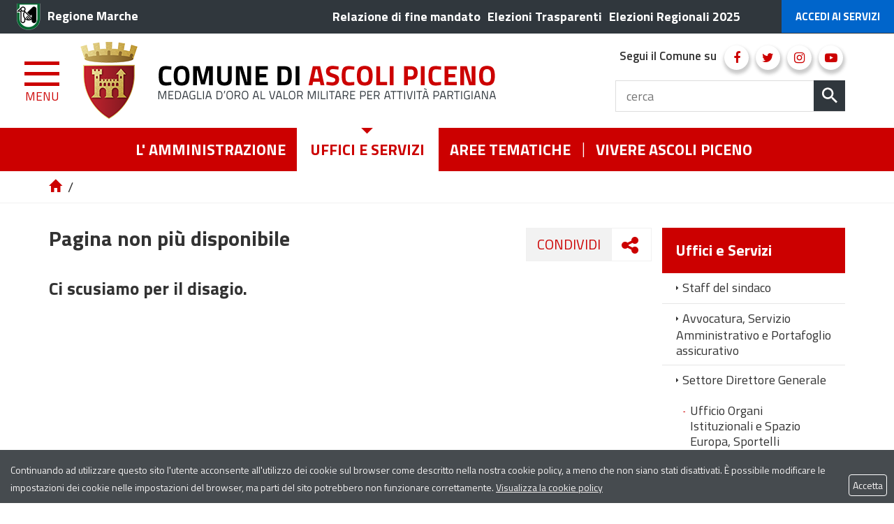

--- FILE ---
content_type: text/html; charset=UTF-8
request_url: https://www.comune.ap.it/flex/cm/pages/ServeBLOB.php/L/IT/IDPagina/4814
body_size: 24112
content:
<!DOCTYPE html>
<html lang="it">
<head>
<!--

		FlexCMP - Digital Experience Platform (DXP)
		v. 7.9.11 - 2024
		(c) 2000-2024 Deda Digital s.r.l. - Bologna, Italy - www.flexcmp.com - www.deda.digital
	-->
		<meta name='generator' content='FlexCMP - www.flexcmp.com' />
	

	<meta charset="UTF-8">
	<meta http-equiv="X-UA-Compatible" content="IE=edge">
	<meta name="viewport" content="width=device-width, initial-scale=1">
	<!-- START INDEX --><title></title><!-- STOP INDEX -->

	<!-- Bootstrap -->
	<link href="https://www.comune.ap.it/flex/TemplatesUSR/assets/bootstrap/css/bootstrap.min.css" rel="stylesheet">
    <link href="https://www.comune.ap.it/flex/TemplatesUSR/assets/font-awesome-4.7.0/css/font-awesome.min.css" rel="stylesheet">
    <link href="https://www.comune.ap.it/flex/TemplatesUSR/assets/fancybox-master/dist/jquery.fancybox.min.css" rel="stylesheet">

    <link rel='stylesheet' type='text/css' media='screen' href='https://www.comune.ap.it/flex/cm/pages/ServeCSS.php/L/IT/N/normalize.css/M/-/BF/CHROME/BV/131.0.0.0?UjqR5b' />
	<link rel='stylesheet' type='text/css' media='screen' href='https://www.comune.ap.it/flex/cm/pages/ServeCSS.php/L/IT/N/flex.css/M/-/BF/CHROME/BV/131.0.0.0?owqR5b' />
    <link href='https://www.comune.ap.it/flex/TemplatesUSR/assets/css/wheelmenu.css' rel='stylesheet'>
    <!--<link rel="stylesheet" type="text/css" media="print" href='https://www.comune.ap.it/flex/cm/pages/ServeCSS.php/L/IT/N/print.css/M/-/BF/CHROME/BV/131.0.0.0?i2NQ5b' />-->

	<!-- HTML5 Shim and Respond.js IE8 support of HTML5 elements and media queries -->
	<!-- WARNING: Respond.js doesn't work if you view the page via file:// -->
	<!--[if lt IE 9]>
	<script src="https://oss.maxcdn.com/libs/html5shiv/3.7.0/html5shiv.js"></script>
	<script src="https://oss.maxcdn.com/libs/respond.js/1.4.2/respond.min.js"></script>
	<![endif]-->

    <link href="https://fonts.googleapis.com/css?family=Titillium+Web:200,200i,300,300i,400,400i,600,600i,700,700i,900" rel="stylesheet"> 
        
	<meta name='keywords' content='' />
	<meta name='description' content='' />
	<meta name='author' content='Comune di Ascoli Piceno' />
    <meta name="robots" content="index,follow">

    <link rel="shortcut icon" href="https://www.comune.ap.it/flex/TemplatesUSR/assets/img/favicon/favicon.ico" type="image/x-icon" />
    <link rel="apple-touch-icon" href="https://www.comune.ap.it/flex/TemplatesUSR/assets/img/favicon/apple-touch-icon.png" />
    <link rel="apple-touch-icon" sizes="57x57" href="https://www.comune.ap.it/flex/TemplatesUSR/assets/img/favicon/apple-touch-icon-57x57.png" />
    <link rel="apple-touch-icon" sizes="72x72" href="https://www.comune.ap.it/flex/TemplatesUSR/assets/img/favicon/apple-touch-icon-72x72.png" />
    <link rel="apple-touch-icon" sizes="76x76" href="https://www.comune.ap.it/flex/TemplatesUSR/assets/img/favicon/apple-touch-icon-76x76.png" />
    <link rel="apple-touch-icon" sizes="114x114" href="https://www.comune.ap.it/flex/TemplatesUSR/assets/img/favicon/apple-touch-icon-114x114.png" />
    <link rel="apple-touch-icon" sizes="120x120" href="https://www.comune.ap.it/flex/TemplatesUSR/assets/img/favicon/apple-touch-icon-120x120.png" />
    <link rel="apple-touch-icon" sizes="144x144" href="https://www.comune.ap.it/flex/TemplatesUSR/assets/img/favicon/apple-touch-icon-144x144.png" />
    <link rel="apple-touch-icon" sizes="152x152" href="https://www.comune.ap.it/flex/TemplatesUSR/assets/img/favicon/apple-touch-icon-152x152.png" />
	
	


    

<style type='text/css'>

	#eu-privacy {

		position: fixed;

		top: 0;
		left: 0;
		width: 100%;
		min-height: 50px;
		z-index: 10000;

		overflow: hidden;
	}

	#eu-privacy-inner { margin: 10px 30px; }
			
</style>

</head>
<body class="push-body-toright UfficiServizi fx-idp-4814 fx-cl-100 mac chrome vma-131 vmi-0">
<a class="hidden-print back-to-top" href="#" title="Torna a inizio pagina"><em class="fa fa-chevron-up" aria-hidden="true"></em></a>
<div class="overlay"></div>

    <div class="push_container">   
         <div id='logoStampa'><img src='https://www.comune.ap.it/flex/TemplatesUSR/assets/img/logoStampa.gif'  alt='testata per la stampa della pagina' /></div>

<!-- INIZIO TESTATA -->

<header>
    <section class="TopTestata hidden-print">
        <div class="container-fluid">
            <div class="row">
                <div class="col-xs-6">
                   <a href="http://www.regione.marche.it/" class="IcoRC target_blank" title="Regione Marche"><strong>Regione Marche</strong></a>
                </div>
                <!--
                <a href="https://www.comune.ap.it/flex/cm/pages/ServeBLOB.php/L/IT/IDPagina/15824" class="linkTrasp">Elezioni Trasparenti</a>
                -->
                <div class="col-xs-6">
                    <div class="menu-barra-nera hidden-xs hidden-sm">
                        
<ol>
<li><a href='https://www.comune.ap.it/flex/cm/pages/ServeBLOB.php/L/IT/IDPagina/24045' title='' ><span>Relazione di fine mandato</span></a></li>
<li><a href='https://www.comune.ap.it/flex/cm/pages/ServeBLOB.php/L/IT/IDPagina/24046' title='' ><span>Elezioni Trasparenti</span></a></li>
<li><a href='https://www.comune.ap.it/flex/cm/pages/ServeBLOB.php/L/IT/IDPagina/26530' title='' ><span>Elezioni Regionali 2025</span></a></li>
</ol>


                    </div>
                    
                    <div class="button-spid">
                        <a href="https://www.comune.ap.it/servizi-online" class="AccediServizi" title="Accedi ai Servizi">Accedi ai Servizi</a>
                    </div>                    
                </div>
            </div>
        </div>
    </section>

    <div class="sidebar-offcanvas row-offcanvas hidden-print" id="sidebar" role="navigation">
        <div class="MenuVBIG">
            
<ul class="nav navbar-nav"><li class="dropdown"><a href='https://www.comune.ap.it/comune' title='' ><span>L&#039; Amministrazione</span></a>
<span class="dropdown-toggle glyphicon glyphicon-chevron-down"></span><ul class="collapse"><li><a href='https://www.comune.ap.it/comune' title='' ><span>Home page L&#039; Amministrazione</span></a></li>
<li><a href='https://www.comune.ap.it/comune/sindaco' title='Sindaco' ><span>Sindaco</span></a>
</li>
<li class="dropdown dropdown-submenu"><a href='https://www.comune.ap.it/flex/cm/pages/ServeBLOB.php/L/IT/IDPagina/7291' title='' ><span>Giunta - Mandato elettivo 2024-2029</span></a>
<span class="dropdown-toggle glyphicon glyphicon-chevron-down"></span><ul class="collapse"><li><a href='https://www.comune.ap.it/flex/cm/pages/ServeBLOB.php/L/IT/IDPagina/7291' title='' ><span>Home page Giunta - Mandato elettivo 2024-2029</span></a></li>
<li><a href='https://www.comune.ap.it/flex/cm/pages/ServeBLOB.php/L/IT/IDPagina/16857' title='' ><span>Archivio Giunta Comunale</span></a>
</li>
</ul>

</li>
<li><a href='https://www.comune.ap.it/comune/consiglio-comunale' title='' ><span>Composizione del Consiglio Comunale</span></a>
</li>
<li><a href='https://www.comune.ap.it/flex/cm/pages/ServeBLOB.php/L/IT/IDPagina/18058' title='' ><span>Presidente del Consiglio</span></a>
</li>
<li><a href='https://www.comune.ap.it/flex/cm/pages/ServeBLOB.php/L/IT/IDPagina/5945' title='' ><span>Consigli Comunali - Ordine del giorno e video</span></a>
</li>
<li><a href='https://www.comune.ap.it/comune/commissioni-consiliari' title='' ><span>Commissioni Consiliari</span></a>
</li>
<li><a href='https://www.comune.ap.it/flex/cm/pages/ServeBLOB.php/L/IT/IDPagina/75' title='' ><span>Statuto</span></a>
</li>
<li><a href='https://www.comune.ap.it/comune/regolamenti' title='' ><span>Regolamenti</span></a>
</li>
<li class="dropdown dropdown-submenu"><a href='https://www.comune.ap.it/flex/cm/pages/ServeBLOB.php/L/IT/IDPagina/15599' title='' ><span>Linee Guida</span></a>
<span class="dropdown-toggle glyphicon glyphicon-chevron-down"></span><ul class="collapse"><li><a href='https://www.comune.ap.it/flex/cm/pages/ServeBLOB.php/L/IT/IDPagina/15599' title='' ><span>Home page Linee Guida</span></a></li>
<li><a href='https://www.comune.ap.it/flex/cm/pages/ServeBLOB.php/L/IT/IDPagina/18692' title='' ><span>Linee guida per la richiesta di accesso agli atti del Servizio Sportello Unico per l&#039;Edilizia</span></a>
</li>
<li><a href='https://www.comune.ap.it/flex/cm/pages/ServeBLOB.php/L/IT/IDPagina/15594' title='' ><span>Linee Guida Servizio Trasporto Scolastico</span></a>
</li>
<li><a href='https://www.comune.ap.it/flex/cm/pages/ServeBLOB.php/L/IT/IDPagina/15757' title='' ><span>Linee guida per regolamentare la gestione dei pascoli nelle aree di proprieta&#039; comunale</span></a>
</li>
<li><a href='https://www.comune.ap.it/flex/cm/pages/ServeBLOB.php/L/IT/IDPagina/16124' title='' ><span>Linee guida per la disciplina del servizio di assistenza e sorveglianza sugli scuolabus</span></a>
</li>
</ul>

</li>
<li><a href='https://www.comune.ap.it/flex/cm/pages/ServeBLOB.php/L/IT/IDPagina/15600' title='' ><span>Disciplinari</span></a>
</li>
<li><a href='https://www.comune.ap.it/manuali' title='' ><span>Manuali</span></a>
</li>
<li class="dropdown dropdown-submenu"><a href='https://www.comune.ap.it/comune/progetti-attivita' title='' ><span>Progetti e Attivit&agrave;</span></a>
<span class="dropdown-toggle glyphicon glyphicon-chevron-down"></span><ul class="collapse"><li><a href='https://www.comune.ap.it/comune/progetti-attivita' title='' ><span>Home page Progetti e Attivit&agrave;</span></a></li>
<li><a href='https://www.comune.ap.it/flex/cm/pages/ServeBLOB.php/L/IT/IDPagina/21822' title='' ><span>Artisti in vetrina</span></a>
</li>
<li><a href='https://www.comune.ap.it/flex/cm/pages/ServeBLOB.php/L/IT/IDPagina/20310' title='' ><span>ABC Plan - BiciPlan di Ascoli Piceno</span></a>
</li>
<li><a href='https://www.comune.ap.it/flex/cm/pages/ServeBLOB.php/L/IT/IDPagina/18230' title='' ><span>Manutenzione parchi e giardini con il progetto Ascoli Green</span></a>
</li>
<li><a href='https://www.comune.ap.it/flex/cm/pages/ServeBLOB.php/L/IT/IDPagina/8469' title='' ><span>Art bonus</span></a>
</li>
<li class="dropdown dropdown-submenu"><a href='https://www.comune.ap.it/flex/cm/pages/ServeBLOB.php/L/IT/IDPagina/4208' title='' ><span>Ascoli nel futuro</span></a>
<span class="dropdown-toggle glyphicon glyphicon-chevron-down"></span><ul class="collapse"><li><a href='https://www.comune.ap.it/flex/cm/pages/ServeBLOB.php/L/IT/IDPagina/4208' title='' ><span>Home page Ascoli nel futuro</span></a></li>
<li><a href='https://www.comune.ap.it/flex/cm/pages/ServeBLOB.php/L/IT/IDPagina/4209' title='' ><span>Finalit&agrave; del progetto</span></a>
</li>
<li><a href='https://www.comune.ap.it/flex/cm/pages/ServeBLOB.php/L/IT/IDPagina/4211' title='' ><span>Modalit&agrave; di ascolto</span></a>
</li>
<li><a href='https://www.comune.ap.it/flex/cm/pages/ServeBLOB.php/L/IT/IDPagina/4213' title='' ><span>Che cos&#039;&egrave; un Focus Group</span></a>
</li>
<li><a href='https://www.comune.ap.it/flex/cm/pages/ServeBLOB.php/L/IT/IDPagina/5906' title='' ><span>Obiettivo del Focus Group</span></a>
</li>
<li><a href='https://www.comune.ap.it/flex/cm/pages/ServeBLOB.php/L/IT/IDPagina/4200' title='' ><span>I incontro 10-06-2011</span></a>
</li>
<li><a href='https://www.comune.ap.it/flex/cm/pages/ServeBLOB.php/L/IT/IDPagina/4201' title='' ><span>II incontro 15-11-2011</span></a>
</li>
<li><a href='https://www.comune.ap.it/flex/cm/pages/ServeBLOB.php/L/IT/IDPagina/3981' title='' ><span>III incontro 16-12-2011</span></a>
</li>
<li><a href='https://www.comune.ap.it/flex/cm/pages/ServeBLOB.php/L/IT/IDPagina/5907' title='' ><span>IV incontro 27-3-2012</span></a>
</li>
<li><a href='https://www.comune.ap.it/flex/cm/pages/ServeBLOB.php/L/IT/IDPagina/5908' title='' ><span>V incontro 29-5-2012 </span></a>
</li>
<li><a href='https://www.comune.ap.it/flex/cm/pages/ServeBLOB.php/L/IT/IDPagina/4348' title='' ><span>Report finale Partner</span></a>
</li>
<li><a href='https://www.comune.ap.it/flex/cm/pages/ServeBLOB.php/L/IT/IDPagina/4941' title='' ><span>Modulo d&#039;iscrizione Ascoli nel futuro</span></a>
</li>
</ul>

</li>
<li class="dropdown dropdown-submenu"><a href='https://www.comune.ap.it/flex/cm/pages/ServeBLOB.php/L/IT/IDPagina/12314' title='' ><span>Raccolta differenziata Porta a porta</span></a>
<span class="dropdown-toggle glyphicon glyphicon-chevron-down"></span><ul class="collapse"><li><a href='https://www.comune.ap.it/flex/cm/pages/ServeBLOB.php/L/IT/IDPagina/12314' title='' ><span>Home page Raccolta differenziata Porta a porta</span></a></li>
<li><a href='https://www.comune.ap.it/flex/cm/pages/ServeBLOB.php/L/IT/IDPagina/5961' title='' ><span>L&#039;Isola ecologica</span></a>
</li>
</ul>

</li>
<li><a href='https://www.comune.ap.it/flex/cm/pages/ServeBLOB.php/L/IT/IDPagina/8350' title='' ><span>GIRA. GIovani storytelleR urbAni</span></a>
</li>
<li><a href='https://www.comune.ap.it/flex/cm/pages/ServeBLOB.php/L/IT/IDPagina/14864' title='' ><span>Invasioni Contemporanee</span></a>
</li>
<li><a href='https://www.comune.ap.it/flex/cm/pages/ServeBLOB.php/L/IT/IDPagina/15517' title='' ><span>Progetto R3  - Monticelli nel futuro -  Resilienza, Riutilizzo e Riattivazione dei capitali urbani</span></a>
</li>
<li><a href='https://www.comune.ap.it/flex/cm/pages/ServeBLOB.php/L/IT/IDPagina/5914' title='' ><span>Casa della Giovent&ugrave;</span></a>
</li>
<li><a href='https://www.comune.ap.it/flex/cm/pages/ServeBLOB.php/L/IT/IDPagina/11773' title='' ><span>SPACE. SPAzi Creativi contEmporanei</span></a>
</li>
<li><a href='https://www.comune.ap.it/flex/cm/pages/ServeBLOB.php/L/IT/IDPagina/6867' title='' ><span>Cultura sviluppo dei territori</span></a>
</li>
<li><a href='https://www.comune.ap.it/flex/cm/pages/ServeBLOB.php/L/IT/IDPagina/6892' title='' ><span>GOING</span></a>
</li>
<li><a href='https://www.comune.ap.it/flex/cm/pages/ServeBLOB.php/L/IT/IDPagina/6603' title='' ><span>Casa Corepla</span></a>
</li>
<li><a href='https://www.comune.ap.it/flex/cm/pages/ServeBLOB.php/L/IT/IDPagina/6904' title='' ><span>GasBuster</span></a>
</li>
<li><a href='https://www.comune.ap.it/flex/cm/pages/ServeBLOB.php/L/IT/IDPagina/6905' title='' ><span>Ufficio Europa</span></a>
</li>
</ul>

</li>
<li><a href='https://www.comune.ap.it/comunicati-stampa' title='' ><span>Comunicati Stampa</span></a>
</li>
<li class="dropdown dropdown-submenu"><a href='https://www.comune.ap.it/flex/cm/pages/ServeBLOB.php/L/IT/IDPagina/8183' title='' ><span>Conferenze Stampa</span></a>
<span class="dropdown-toggle glyphicon glyphicon-chevron-down"></span><ul class="collapse"><li><a href='https://www.comune.ap.it/flex/cm/pages/ServeBLOB.php/L/IT/IDPagina/8183' title='' ><span>Home page Conferenze Stampa</span></a></li>
<li><a href='https://www.comune.ap.it/flex/cm/pages/ServeBLOB.php/L/IT/IDPagina/11522' title='' ><span>Archivio Conferenze Stampa</span></a>
</li>
</ul>

</li>
<li><a href='https://www.comune.ap.it/news' title='' ><span>News</span></a>
</li>
<li class="dropdown dropdown-submenu"><a href='https://www.comune.ap.it/avvisi' title='' ><span>Avvisi</span></a>
<span class="dropdown-toggle glyphicon glyphicon-chevron-down"></span><ul class="collapse"><li><a href='https://www.comune.ap.it/avvisi' title='' ><span>Home page Avvisi</span></a></li>
<li class="dropdown dropdown-submenu"><a href='https://www.comune.ap.it/flex/cm/pages/ServeBLOB.php/L/IT/IDPagina/8469' title='' ><span>Art bonus</span></a>
<span class="dropdown-toggle glyphicon glyphicon-chevron-down"></span><ul class="collapse"><li><a href='https://www.comune.ap.it/flex/cm/pages/ServeBLOB.php/L/IT/IDPagina/8469' title='' ><span>Home page Art bonus</span></a></li>
<li><a href='https://www.comune.ap.it/flex/cm/pages/ServeBLOB.php/L/IT/IDPagina/9120' title='' ><span>Pala di Nicola Monti - Torre degli Ercolani - Pinacoteca</span></a>
</li>
<li><a href='https://www.comune.ap.it/flex/cm/pages/ServeBLOB.php/L/IT/IDPagina/9119' title='' ><span>Intervento tutte le le Opere</span></a>
</li>
<li><a href='https://www.comune.ap.it/flex/cm/pages/ServeBLOB.php/L/IT/IDPagina/9117' title='' ><span>Descrizione delle Sale</span></a>
</li>
<li><a href='https://www.comune.ap.it/flex/cm/pages/ServeBLOB.php/L/IT/IDPagina/9116' title='' ><span>Art Bonus - Scegli tu quale opera salvare</span></a>
</li>
</ul>

</li>
</ul>

</li>
<li><a href='https://www.comune.ap.it/flex/cm/pages/ServeBLOB.php/L/IT/IDPagina/3928' title='' ><span>Webcam</span></a>
</li>
<li><a href='https://www.comune.ap.it/comune/manuale' title='' ><span>Manuale d&#039;identit&agrave; visiva</span></a>
</li>
<li><a href='https://www.comune.ap.it/flex/cm/pages/ServeBLOB.php/L/IT/IDPagina/9134' title='' ><span>Consiglio comunale dei ragazzi</span></a>
</li>
<li><a href='https://www.comune.ap.it/flex/cm/pages/ServeBLOB.php/L/IT/IDPagina/7610' title='' ><span> CUG - Comitato Unico di Garanzia</span></a>
</li>
<li><a href='https://www.comune.ap.it/dpo_privacy' title='' ><span>Contatti del DPO e Informativa Privacy</span></a>
</li>
<li><a href='https://www.comune.ap.it/flex/cm/pages/ServeBLOB.php/L/IT/IDPagina/23552' title='' ><span>Open data</span></a>
</li>
</ul>

</li>
</ul>


            
<ul class="nav navbar-nav"><li class="dropdown"><a href='https://www.comune.ap.it/flex/cm/pages/ServeBLOB.php/L/IT/IDPagina/5855' title='' ><span>Uffici e Servizi</span></a>
<span class="dropdown-toggle glyphicon glyphicon-chevron-down"></span><ul class="collapse"><li><a href='https://www.comune.ap.it/flex/cm/pages/ServeBLOB.php/L/IT/IDPagina/5855' title='' ><span>Home page Uffici e Servizi</span></a></li>
<li><a href='https://www.comune.ap.it/flex/cm/pages/ServeBLOB.php/L/IT/IDPagina/4817' title='' ><span>Staff del sindaco</span></a>
</li>
<li><a href='https://www.comune.ap.it/flex/cm/pages/ServeBLOB.php/L/IT/IDPagina/4753' title='' ><span>Avvocatura, Servizio Amministrativo e Portafoglio assicurativo</span></a>
</li>
<li class="dropdown dropdown-submenu"><a href='https://www.comune.ap.it/flex/cm/pages/ServeBLOB.php/L/IT/IDPagina/27195' title='' ><span>Settore Direttore Generale</span></a>
<span class="dropdown-toggle glyphicon glyphicon-chevron-down"></span><ul class="collapse"><li><a href='https://www.comune.ap.it/flex/cm/pages/ServeBLOB.php/L/IT/IDPagina/27195' title='' ><span>Home page Settore Direttore Generale</span></a></li>
<li><a href='https://www.comune.ap.it/flex/cm/pages/ServeBLOB.php/L/IT/IDPagina/15747' title='' ><span>Ufficio Organi Istituzionali e Spazio Europa, Sportelli Lavoro, Cooperazione Internazionale</span></a>
</li>
</ul>

</li>
<li class="dropdown dropdown-submenu"><a href='https://www.comune.ap.it/flex/cm/pages/ServeBLOB.php/L/IT/IDPagina/18580' title='' ><span>Settore Segretario Generale</span></a>
<span class="dropdown-toggle glyphicon glyphicon-chevron-down"></span><ul class="collapse"><li><a href='https://www.comune.ap.it/flex/cm/pages/ServeBLOB.php/L/IT/IDPagina/18580' title='' ><span>Home page Settore Segretario Generale</span></a></li>
<li><a href='https://www.comune.ap.it/flex/cm/pages/ServeBLOB.php/L/IT/IDPagina/17274' title='' ><span>Servizio Anticorruzione, Programmazione, Controlli e Formazione</span></a>
</li>
<li><a href='https://www.comune.ap.it/flex/cm/pages/ServeBLOB.php/L/IT/IDPagina/18581' title='' ><span>Ufficio Contratti</span></a>
</li>
</ul>

</li>
<li class="dropdown dropdown-submenu"><a href='https://www.comune.ap.it/flex/cm/pages/ServeBLOB.php/L/IT/IDPagina/4760' title='' ><span>Settore 1 - Polizia Locale</span></a>
<span class="dropdown-toggle glyphicon glyphicon-chevron-down"></span><ul class="collapse"><li><a href='https://www.comune.ap.it/flex/cm/pages/ServeBLOB.php/L/IT/IDPagina/4760' title='' ><span>Home page Settore 1 - Polizia Locale</span></a></li>
<li class="dropdown dropdown-submenu"><a href='https://www.comune.ap.it/flex/cm/pages/ServeBLOB.php/L/IT/IDPagina/10826' title='' ><span>Servizio Polizia Locale</span></a>
<span class="dropdown-toggle glyphicon glyphicon-chevron-down"></span><ul class="collapse"><li><a href='https://www.comune.ap.it/flex/cm/pages/ServeBLOB.php/L/IT/IDPagina/10826' title='' ><span>Home page Servizio Polizia Locale</span></a></li>
<li><a href='https://www.comune.ap.it/flex/cm/pages/ServeBLOB.php/L/IT/IDPagina/22607' title='' ><span>1&deg; Reparto - Comando</span></a>
</li>
<li><a href='https://www.comune.ap.it/flex/cm/pages/ServeBLOB.php/L/IT/IDPagina/11544' title='' ><span>2&deg; Reparto - Volanti</span></a>
</li>
<li><a href='https://www.comune.ap.it/flex/cm/pages/ServeBLOB.php/L/IT/IDPagina/2971' title='' ><span>3&deg; Reparto - Polizia Giudiziaria</span></a>
</li>
<li><a href='https://www.comune.ap.it/flex/cm/pages/ServeBLOB.php/L/IT/IDPagina/11546' title='' ><span>4&deg; Reparto - Tutela del Territorio</span></a>
</li>
<li><a href='https://www.comune.ap.it/flex/cm/pages/ServeBLOB.php/L/IT/IDPagina/2973' title='' ><span>5&deg; Reparto - Polizia Amministrativa</span></a>
</li>
<li class="dropdown dropdown-submenu"><a href='https://www.comune.ap.it/flex/cm/pages/ServeBLOB.php/L/IT/IDPagina/1663' title='' ><span>6&deg; Reparto - Procedimenti sanzionatori</span></a>
<span class="dropdown-toggle glyphicon glyphicon-chevron-down"></span><ul class="collapse"><li><a href='https://www.comune.ap.it/flex/cm/pages/ServeBLOB.php/L/IT/IDPagina/1663' title='' ><span>Home page 6&deg; Reparto - Procedimenti sanzionatori</span></a></li>
<li><a href='https://www.comune.ap.it/flex/cm/pages/ServeBLOB.php/L/IT/IDPagina/11478' title='' ><span>Varchi</span></a>
</li>
</ul>

</li>
<li><a href='https://www.comune.ap.it/flex/cm/pages/ServeBLOB.php/L/IT/IDPagina/5768' title='' ><span>Servizio Rimozioni</span></a>
</li>
</ul>

</li>
<li><a href='https://www.comune.ap.it/flex/cm/pages/ServeBLOB.php/L/IT/IDPagina/4803' title='' ><span>Ufficio Impianti Pubblicitari</span></a>
</li>
<li><a href='https://www.comune.ap.it/flex/cm/pages/ServeBLOB.php/L/IT/IDPagina/25243' title='' ><span>Gestione e occupazione suolo pubblico (cantieri, eventi, viabilit&agrave;)</span></a>
</li>
<li><a href='https://www.comune.ap.it/flex/cm/pages/ServeBLOB.php/L/IT/IDPagina/25232' title='' ><span>Servizio Eventi, Cultura, Turismo, Quintana e Teatri</span></a>
</li>
<li><a href='https://www.comune.ap.it/flex/cm/pages/ServeBLOB.php/L/IT/IDPagina/4794' title='' ><span>Ufficio Marketing Territoriale e Politiche Comunitarie</span></a>
</li>
</ul>

</li>
<li class="dropdown dropdown-submenu"><a href='https://www.comune.ap.it/flex/cm/pages/ServeBLOB.php/L/IT/IDPagina/18567' title='' ><span>Settore 2 - Personale</span></a>
<span class="dropdown-toggle glyphicon glyphicon-chevron-down"></span><ul class="collapse"><li><a href='https://www.comune.ap.it/flex/cm/pages/ServeBLOB.php/L/IT/IDPagina/18567' title='' ><span>Home page Settore 2 - Personale</span></a></li>
<li><a href='https://www.comune.ap.it/flex/cm/pages/ServeBLOB.php/L/IT/IDPagina/4758' title='Scheda-Servizio Personale' ><span>Servizio Risorse Umane</span></a>
</li>
</ul>

</li>
<li class="dropdown dropdown-submenu"><a href='https://www.comune.ap.it/flex/cm/pages/ServeBLOB.php/L/IT/IDPagina/18570' title='' ><span>Settore 3 - Politiche per il Benessere della Persona</span></a>
<span class="dropdown-toggle glyphicon glyphicon-chevron-down"></span><ul class="collapse"><li><a href='https://www.comune.ap.it/flex/cm/pages/ServeBLOB.php/L/IT/IDPagina/18570' title='' ><span>Home page Settore 3 - Politiche per il Benessere della Persona</span></a></li>
<li class="dropdown dropdown-submenu"><a href='https://www.comune.ap.it/flex/cm/pages/ServeBLOB.php/L/IT/IDPagina/5720' title='' ><span>Servizio Politiche Sociali</span></a>
<span class="dropdown-toggle glyphicon glyphicon-chevron-down"></span><ul class="collapse"><li><a href='https://www.comune.ap.it/flex/cm/pages/ServeBLOB.php/L/IT/IDPagina/5720' title='' ><span>Home page Servizio Politiche Sociali</span></a></li>
<li><a href='https://www.comune.ap.it/flex/cm/pages/ServeBLOB.php/L/IT/IDPagina/20765' title='' ><span>Politiche Sociali</span></a>
</li>
<li><a href='https://www.comune.ap.it/flex/cm/pages/ServeBLOB.php/L/IT/IDPagina/5544' title='' ><span>Politiche Abitative</span></a>
</li>
</ul>

</li>
<li><a href='https://www.comune.ap.it/flex/cm/pages/ServeBLOB.php/L/IT/IDPagina/12126' title='' ><span>Servizio Ambito Territoriale Sociale 22</span></a>
</li>
<li class="dropdown dropdown-submenu"><a href='https://www.comune.ap.it/flex/cm/pages/ServeBLOB.php/L/IT/IDPagina/10977' title='' ><span>Servizio Diritto allo Studio e Universit&agrave;</span></a>
<span class="dropdown-toggle glyphicon glyphicon-chevron-down"></span><ul class="collapse"><li><a href='https://www.comune.ap.it/flex/cm/pages/ServeBLOB.php/L/IT/IDPagina/10977' title='' ><span>Home page Servizio Diritto allo Studio e Universit&agrave;</span></a></li>
<li><a href='https://www.comune.ap.it/flex/cm/pages/ServeBLOB.php/L/IT/IDPagina/15424' title='' ><span>Asili Nido</span></a>
</li>
<li><a href='https://www.comune.ap.it/flex/cm/pages/ServeBLOB.php/L/IT/IDPagina/4804' title='' ><span>Refezione Scolastica</span></a>
</li>
<li><a href='https://www.comune.ap.it/flex/cm/pages/ServeBLOB.php/L/IT/IDPagina/6576' title='' ><span>Trasporto Scolastico</span></a>
</li>
<li><a href='https://www.comune.ap.it/flex/cm/pages/ServeBLOB.php/L/IT/IDPagina/21393' title='' ><span>L&#039;Universit&agrave; nel Piceno</span></a>
</li>
</ul>

</li>
<li class="dropdown dropdown-submenu"><a href='https://www.comune.ap.it/flex/cm/pages/ServeBLOB.php/L/IT/IDPagina/4767' title='' ><span>Servizio Protocollo, URP, Ufficio Stampa e Trasparenza</span></a>
<span class="dropdown-toggle glyphicon glyphicon-chevron-down"></span><ul class="collapse"><li><a href='https://www.comune.ap.it/flex/cm/pages/ServeBLOB.php/L/IT/IDPagina/4767' title='' ><span>Home page Servizio Protocollo, URP, Ufficio Stampa e Trasparenza</span></a></li>
<li class="dropdown dropdown-submenu"><a href='https://www.comune.ap.it/flex/cm/pages/ServeBLOB.php/L/IT/IDPagina/22382' title='' ><span>Servizio Protocollo</span></a>
<span class="dropdown-toggle glyphicon glyphicon-chevron-down"></span><ul class="collapse"><li><a href='https://www.comune.ap.it/flex/cm/pages/ServeBLOB.php/L/IT/IDPagina/22382' title='' ><span>Home page Servizio Protocollo</span></a></li>
<li><a href='https://www.comune.ap.it/flex/cm/pages/ServeBLOB.php/L/IT/IDPagina/4813' title='' ><span>Protocollo Generale</span></a>
</li>
<li><a href='https://www.comune.ap.it/flex/cm/pages/ServeBLOB.php/L/IT/IDPagina/22379' title='' ><span>Messi Notificatori</span></a>
</li>
<li><a href='https://www.comune.ap.it/flex/cm/pages/ServeBLOB.php/L/IT/IDPagina/22381' title='' ><span>Archivio</span></a>
</li>
</ul>

</li>
<li><a href='https://www.comune.ap.it/flex/cm/pages/ServeBLOB.php/L/IT/IDPagina/4790' title='' ><span>Servizio URP e Comunicazione istituzionale, Trasparenza</span></a>
</li>
<li><a href='https://www.comune.ap.it/flex/cm/pages/ServeBLOB.php/L/IT/IDPagina/11647' title='' ><span>Ufficio Stampa</span></a>
</li>
</ul>

</li>
<li><a href='https://www.comune.ap.it/flex/cm/pages/ServeBLOB.php/L/IT/IDPagina/20520' title='' ><span>Ufficio Trasporto Pubblico Locale</span></a>
</li>
<li><a href='https://www.comune.ap.it/flex/cm/pages/ServeBLOB.php/L/IT/IDPagina/20521' title='' ><span>Ufficio CAS</span></a>
</li>
<li class="dropdown dropdown-submenu"><a href='https://www.comune.ap.it/flex/cm/pages/ServeBLOB.php/L/IT/IDPagina/4793' title='' ><span>Ufficio Pianificazione Gestione Parcheggi e Autoparco</span></a>
<span class="dropdown-toggle glyphicon glyphicon-chevron-down"></span><ul class="collapse"><li><a href='https://www.comune.ap.it/flex/cm/pages/ServeBLOB.php/L/IT/IDPagina/4793' title='' ><span>Home page Ufficio Pianificazione Gestione Parcheggi e Autoparco</span></a></li>
<li><a href='https://www.comune.ap.it/flex/cm/pages/ServeBLOB.php/L/IT/IDPagina/7287' title='' ><span>Piano comunale di emergenza Protezione Civile</span></a>
</li>
</ul>

</li>
<li class="dropdown dropdown-submenu"><a href='https://www.comune.ap.it/flex/cm/pages/ServeBLOB.php/L/IT/IDPagina/18562' title='' ><span>Servizio Biblioteche</span></a>
<span class="dropdown-toggle glyphicon glyphicon-chevron-down"></span><ul class="collapse"><li><a href='https://www.comune.ap.it/flex/cm/pages/ServeBLOB.php/L/IT/IDPagina/18562' title='' ><span>Home page Servizio Biblioteche</span></a></li>
<li><a href='https://www.comune.ap.it/flex/cm/pages/ServeBLOB.php/L/IT/IDPagina/4759' title='' ><span>Biblioteche</span></a>
</li>
<li><a href='https://www.comune.ap.it/flex/cm/pages/ServeBLOB.php/L/IT/IDPagina/18563' title='' ><span>Archivio Iconografico</span></a>
</li>
</ul>

</li>
</ul>

</li>
<li class="dropdown dropdown-submenu"><a href='https://www.comune.ap.it/flex/cm/pages/ServeBLOB.php/L/IT/IDPagina/18571' title='' ><span>Settore 4 - Bilancio, Farmacie e Servizi al Cittadino</span></a>
<span class="dropdown-toggle glyphicon glyphicon-chevron-down"></span><ul class="collapse"><li><a href='https://www.comune.ap.it/flex/cm/pages/ServeBLOB.php/L/IT/IDPagina/18571' title='' ><span>Home page Settore 4 - Bilancio, Farmacie e Servizi al Cittadino</span></a></li>
<li><a href='https://www.comune.ap.it/flex/cm/pages/ServeBLOB.php/L/IT/IDPagina/5853' title='' ><span>Servizio Finanziario</span></a>
</li>
<li class="dropdown dropdown-submenu"><a href='https://www.comune.ap.it/flex/cm/pages/ServeBLOB.php/L/IT/IDPagina/4761' title='' ><span>Servizio Tributi</span></a>
<span class="dropdown-toggle glyphicon glyphicon-chevron-down"></span><ul class="collapse"><li><a href='https://www.comune.ap.it/flex/cm/pages/ServeBLOB.php/L/IT/IDPagina/4761' title='' ><span>Home page Servizio Tributi</span></a></li>
<li><a href='https://www.comune.ap.it/flex/cm/pages/ServeBLOB.php/L/IT/IDPagina/4685' title='' ><span>I.M.U. - Imposta Municipale Propria</span></a>
</li>
<li><a href='https://www.comune.ap.it/flex/cm/pages/ServeBLOB.php/L/IT/IDPagina/7191' title='' ><span>TASI - Tributo per i servizi indivisibili</span></a>
</li>
<li><a href='https://www.comune.ap.it/flex/cm/pages/ServeBLOB.php/L/IT/IDPagina/7138' title='' ><span>TARI - Tassa sui Rifiuti</span></a>
</li>
<li><a href='https://www.comune.ap.it/flex/cm/pages/ServeBLOB.php/L/IT/IDPagina/6833' title='' ><span>I.C.P. - Imposta comunale sulla pubblicit&agrave;</span></a>
</li>
<li><a href='https://www.comune.ap.it/flex/cm/pages/ServeBLOB.php/L/IT/IDPagina/6835' title='' ><span>D.P.A. - Diritti sulle pubbliche affissioni</span></a>
</li>
<li><a href='https://www.comune.ap.it/flex/cm/pages/ServeBLOB.php/L/IT/IDPagina/6830' title='' ><span>TOSAP - Tassa per l&#039;occupazione di spazi ed aree pubbliche</span></a>
</li>
<li><a href='https://www.comune.ap.it/flex/cm/pages/ServeBLOB.php/L/IT/IDPagina/18876' title='' ><span>Canone Patrimoniale</span></a>
</li>
<li><a href='https://www.comune.ap.it/flex/cm/pages/ServeBLOB.php/L/IT/IDPagina/25209' title='' ><span>Imposta di soggiorno</span></a>
</li>
</ul>

</li>
<li class="dropdown dropdown-submenu"><a href='https://www.comune.ap.it/flex/cm/pages/ServeBLOB.php/L/IT/IDPagina/4778' title='' ><span>Servizio Economato</span></a>
<span class="dropdown-toggle glyphicon glyphicon-chevron-down"></span><ul class="collapse"><li><a href='https://www.comune.ap.it/flex/cm/pages/ServeBLOB.php/L/IT/IDPagina/4778' title='' ><span>Home page Servizio Economato</span></a></li>
<li><a href='https://www.comune.ap.it/flex/cm/pages/ServeBLOB.php/L/IT/IDPagina/25470' title='' ><span>Ufficio oggetti smarriti</span></a>
</li>
</ul>

</li>
<li class="dropdown dropdown-submenu"><a href='https://www.comune.ap.it/flex/cm/pages/ServeBLOB.php/L/IT/IDPagina/4852' title='' ><span>Servizio Farmacie</span></a>
<span class="dropdown-toggle glyphicon glyphicon-chevron-down"></span><ul class="collapse"><li><a href='https://www.comune.ap.it/flex/cm/pages/ServeBLOB.php/L/IT/IDPagina/4852' title='' ><span>Home page Servizio Farmacie</span></a></li>
<li><a href='https://www.comune.ap.it/flex/cm/pages/ServeBLOB.php/L/IT/IDPagina/17980' title='' ><span>Farmacia comunale n. 1</span></a>
</li>
<li><a href='https://www.comune.ap.it/flex/cm/pages/ServeBLOB.php/L/IT/IDPagina/9896' title='' ><span>Farmacia comunale n. 2</span></a>
</li>
<li><a href='https://www.comune.ap.it/flex/cm/pages/ServeBLOB.php/L/IT/IDPagina/9897' title='' ><span>Farmacia comunale n. 3</span></a>
</li>
<li><a href='https://www.comune.ap.it/flex/cm/pages/ServeBLOB.php/L/IT/IDPagina/21559' title='' ><span>Farmacia comunale n. 4</span></a>
</li>
<li class="dropdown dropdown-submenu"><a href='https://www.comune.ap.it/flex/cm/pages/ServeBLOB.php/L/IT/IDPagina/6089' title='' ><span>Turnazioni</span></a>
<span class="dropdown-toggle glyphicon glyphicon-chevron-down"></span><ul class="collapse"><li><a href='https://www.comune.ap.it/flex/cm/pages/ServeBLOB.php/L/IT/IDPagina/6089' title='' ><span>Home page Turnazioni</span></a></li>
<li><a href='https://www.comune.ap.it/flex/cm/pages/ServeBLOB.php/L/IT/IDPagina/26362' title='' ><span>Dicembre 2025</span></a>
</li>
<li><a href='https://www.comune.ap.it/flex/cm/pages/ServeBLOB.php/L/IT/IDPagina/26976' title='' ><span>Gennaio 2026</span></a>
</li>
<li><a href='https://www.comune.ap.it/flex/cm/pages/ServeBLOB.php/L/IT/IDPagina/27186' title='' ><span>Febbraio 2026</span></a>
</li>
</ul>

</li>
</ul>

</li>
<li class="dropdown dropdown-submenu"><a href='https://www.comune.ap.it/flex/cm/pages/ServeBLOB.php/L/IT/IDPagina/4763' title='' ><span>Servizi al Cittadino</span></a>
<span class="dropdown-toggle glyphicon glyphicon-chevron-down"></span><ul class="collapse"><li><a href='https://www.comune.ap.it/flex/cm/pages/ServeBLOB.php/L/IT/IDPagina/4763' title='' ><span>Home page Servizi al Cittadino</span></a></li>
<li class="dropdown dropdown-submenu"><a href='https://www.comune.ap.it/flex/cm/pages/ServeBLOB.php/L/IT/IDPagina/6822' title='' ><span>Anagrafe</span></a>
<span class="dropdown-toggle glyphicon glyphicon-chevron-down"></span><ul class="collapse"><li><a href='https://www.comune.ap.it/flex/cm/pages/ServeBLOB.php/L/IT/IDPagina/6822' title='' ><span>Home page Anagrafe</span></a></li>
<li><a href='https://www.comune.ap.it/flex/cm/pages/ServeBLOB.php/L/IT/IDPagina/13777' title='' ><span>Carta d&#039;Identit&agrave; Elettronica (C.I.E.)</span></a>
</li>
</ul>

</li>
<li class="dropdown dropdown-submenu"><a href='https://www.comune.ap.it/flex/cm/pages/ServeBLOB.php/L/IT/IDPagina/6824' title='' ><span>Elettorale</span></a>
<span class="dropdown-toggle glyphicon glyphicon-chevron-down"></span><ul class="collapse"><li><a href='https://www.comune.ap.it/flex/cm/pages/ServeBLOB.php/L/IT/IDPagina/6824' title='' ><span>Home page Elettorale</span></a></li>
<li><a href='https://www.comune.ap.it/flex/cm/pages/ServeBLOB.php/L/IT/IDPagina/15824' title='' ><span>Elezioni trasparenti</span></a>
</li>
<li><a href='https://www.comune.ap.it/flex/cm/pages/ServeBLOB.php/L/IT/IDPagina/15834' title='' ><span>Elezioni Europee ed Amministrative del 26 maggio 2019</span></a>
</li>
<li><a href='https://www.comune.ap.it/flex/cm/pages/ServeBLOB.php/L/IT/IDPagina/7152' title='' ><span>Archivio Elezioni</span></a>
</li>
<li><a href='https://www.comune.ap.it/flex/cm/pages/ServeBLOB.php/L/IT/IDPagina/24726' title='' ><span>Archivio referendum</span></a>
</li>
<li><a href='https://www.comune.ap.it/flex/cm/pages/ServeBLOB.php/L/IT/IDPagina/24773' title='' ><span>Archivio raccolta firme</span></a>
</li>
</ul>

</li>
<li><a href='https://www.comune.ap.it/flex/cm/pages/ServeBLOB.php/L/IT/IDPagina/6826' title='' ><span>Leva Militare</span></a>
</li>
<li class="dropdown dropdown-submenu"><a href='https://www.comune.ap.it/flex/cm/pages/ServeBLOB.php/L/IT/IDPagina/6825' title='' ><span>Statistica</span></a>
<span class="dropdown-toggle glyphicon glyphicon-chevron-down"></span><ul class="collapse"><li><a href='https://www.comune.ap.it/flex/cm/pages/ServeBLOB.php/L/IT/IDPagina/6825' title='' ><span>Home page Statistica</span></a></li>
<li><a href='https://www.comune.ap.it/flex/cm/pages/ServeBLOB.php/L/IT/IDPagina/9912' title='' ><span>Dati statistici popolazione residente</span></a>
</li>
<li><a href='https://www.comune.ap.it/flex/cm/pages/ServeBLOB.php/L/IT/IDPagina/9915' title='' ><span>Dati di Stato Civile al 31 dicembre 2015 e al 31 dicembre 2016</span></a>
</li>
<li><a href='https://www.comune.ap.it/flex/cm/pages/ServeBLOB.php/L/IT/IDPagina/9927' title='' ><span>Dati imprese nel Comune di Ascoli Piceno al 31 dicembre 2015</span></a>
</li>
<li><a href='https://www.comune.ap.it/flex/cm/pages/ServeBLOB.php/L/IT/IDPagina/9928' title='' ><span>Dati imprese di commercio al dettaglio anno 2015</span></a>
</li>
<li><a href='https://www.comune.ap.it/flex/cm/pages/ServeBLOB.php/L/IT/IDPagina/9929' title='' ><span>Dati imprese attivit&agrave; di ristorazione anno 2015</span></a>
</li>
<li><a href='https://www.comune.ap.it/flex/cm/pages/ServeBLOB.php/L/IT/IDPagina/9930' title='' ><span>Dati imprese attivit&agrave; di servizio anno 2015</span></a>
</li>
<li><a href='https://www.comune.ap.it/flex/cm/pages/ServeBLOB.php/L/IT/IDPagina/9941' title='' ><span>Lavoratori iscritti al Centro per l&#039;impiego di Ascoli Piceno al 31 dicembre 2015 (Provincia)</span></a>
</li>
<li><a href='https://www.comune.ap.it/flex/cm/pages/ServeBLOB.php/L/IT/IDPagina/9944' title='' ><span>Lavoratori iscritti al Centro per l&#039;impiego di Ascoli Piceno al 31 dicembre 2015 (Comune)</span></a>
</li>
<li><a href='https://www.comune.ap.it/flex/cm/pages/ServeBLOB.php/L/IT/IDPagina/10142' title='' ><span>Rilascio concessioni di edilizia pubblica</span></a>
</li>
<li><a href='https://www.comune.ap.it/flex/cm/pages/ServeBLOB.php/L/IT/IDPagina/10143' title='' ><span>Dati relativi alla Pubblica Istruzione</span></a>
</li>
<li><a href='https://www.comune.ap.it/flex/cm/pages/ServeBLOB.php/L/IT/IDPagina/10144' title='' ><span>Movimento detenuti Casa Circondariale di Ascoli Piceno anno 2015</span></a>
</li>
<li><a href='https://www.comune.ap.it/flex/cm/pages/ServeBLOB.php/L/IT/IDPagina/10146' title='' ><span>Dati statistici relativi agli autoveicoli</span></a>
</li>
<li><a href='https://www.comune.ap.it/flex/cm/pages/ServeBLOB.php/L/IT/IDPagina/10147' title='' ><span>Statistica relativa al possesso di cani</span></a>
</li>
</ul>

</li>
<li><a href='https://www.comune.ap.it/flex/cm/pages/ServeBLOB.php/L/IT/IDPagina/6823' title='' ><span>Stato Civile</span></a>
</li>
<li><a href='https://www.comune.ap.it/flex/cm/pages/ServeBLOB.php/L/IT/IDPagina/24870' title='' ><span>Servizi Cimiteriali</span></a>
</li>
</ul>

</li>
<li><a href='https://www.comune.ap.it/flex/cm/pages/ServeBLOB.php/L/IT/IDPagina/4777' title='' ><span>Unit&agrave; Partecipazioni</span></a>
</li>
<li><a href='https://www.comune.ap.it/flex/cm/pages/ServeBLOB.php/L/IT/IDPagina/25321' title='' ><span>Ufficio Riscossione</span></a>
</li>
</ul>

</li>
<li class="dropdown dropdown-submenu"><a href='https://www.comune.ap.it/flex/cm/pages/ServeBLOB.php/L/IT/IDPagina/18574' title='' ><span>Settore 5 - Programmi Complessi</span></a>
<span class="dropdown-toggle glyphicon glyphicon-chevron-down"></span><ul class="collapse"><li><a href='https://www.comune.ap.it/flex/cm/pages/ServeBLOB.php/L/IT/IDPagina/18574' title='' ><span>Home page Settore 5 - Programmi Complessi</span></a></li>
<li><a href='https://www.comune.ap.it/flex/cm/pages/ServeBLOB.php/L/IT/IDPagina/25233' title='' ><span>Progetti Speciali</span></a>
</li>
<li><a href='https://www.comune.ap.it/flex/cm/pages/ServeBLOB.php/L/IT/IDPagina/4752' title='' ><span>Servizio SUAP - Servizio SUAP - Promozione Commercio, Attivit&agrave; Produttive e Occupazione suolo</span></a>
</li>
<li><a href='https://www.comune.ap.it/flex/cm/pages/ServeBLOB.php/L/IT/IDPagina/15750' title='' ><span>Servizio CED, Coordinamento Informatico, Transizione Digitale, Telefonia e Privacy</span></a>
</li>
<li><a href='https://www.comune.ap.it/flex/cm/pages/ServeBLOB.php/L/IT/IDPagina/18575' title='' ><span>Servizio Pubblica Incolumit&agrave;, Espropri e GIL</span></a>
</li>
<li><a href='https://www.comune.ap.it/flex/cm/pages/ServeBLOB.php/L/IT/IDPagina/22201' title='' ><span>Sport e Impiantistica sportiva</span></a>
</li>
</ul>

</li>
<li><a href='https://www.comune.ap.it/flex/cm/pages/ServeBLOB.php/L/IT/IDPagina/25359' title='' ><span>UOA Programmazione e Gestione LL. PP.</span></a>
</li>
<li class="dropdown dropdown-submenu"><a href='https://www.comune.ap.it/flex/cm/pages/ServeBLOB.php/L/IT/IDPagina/18576' title='' ><span>Settore 6 - Ricostruzione Sisma</span></a>
<span class="dropdown-toggle glyphicon glyphicon-chevron-down"></span><ul class="collapse"><li><a href='https://www.comune.ap.it/flex/cm/pages/ServeBLOB.php/L/IT/IDPagina/18576' title='' ><span>Home page Settore 6 - Ricostruzione Sisma</span></a></li>
<li><a href='https://www.comune.ap.it/flex/cm/pages/ServeBLOB.php/L/IT/IDPagina/11656' title='' ><span>Servizio Ricostruzione Pubblica Sisma</span></a>
</li>
<li><a href='https://www.comune.ap.it/flex/cm/pages/ServeBLOB.php/L/IT/IDPagina/4754' title='' ><span>SUE Sisma Ricostruzione Privata</span></a>
</li>
<li><a href='https://www.comune.ap.it/flex/cm/pages/ServeBLOB.php/L/IT/IDPagina/4826' title='' ><span>Gestione Amministrativa del Patrimonio</span></a>
</li>
<li><a href='https://www.comune.ap.it/flex/cm/pages/ServeBLOB.php/L/IT/IDPagina/25234' title='' ><span>Manutenzione Edifici e Gestione delle Utenze</span></a>
</li>
<li><a href='https://www.comune.ap.it/flex/cm/pages/ServeBLOB.php/L/IT/IDPagina/20600' title='' ><span>Manutenzione Strade, Spazi Aperti e Manutenzione Verde Pubblico</span></a>
</li>
<li><a href='https://www.comune.ap.it/flex/cm/pages/ServeBLOB.php/L/IT/IDPagina/18579' title='' ><span>Servizio Ambiente e Igiene Urbana</span></a>
</li>
</ul>

</li>
<li class="dropdown dropdown-submenu"><a href='https://www.comune.ap.it/flex/cm/pages/ServeBLOB.php/L/IT/IDPagina/20515' title='' ><span>Settore 7 - Rigenerazione Urbana</span></a>
<span class="dropdown-toggle glyphicon glyphicon-chevron-down"></span><ul class="collapse"><li><a href='https://www.comune.ap.it/flex/cm/pages/ServeBLOB.php/L/IT/IDPagina/20515' title='' ><span>Home page Settore 7 - Rigenerazione Urbana</span></a></li>
<li class="dropdown dropdown-submenu"><a href='https://www.comune.ap.it/flex/cm/pages/ServeBLOB.php/L/IT/IDPagina/18577' title='Urbanistica - SIT' ><span>Servizio Urbanistica e SIT</span></a>
<span class="dropdown-toggle glyphicon glyphicon-chevron-down"></span><ul class="collapse"><li><a href='https://www.comune.ap.it/flex/cm/pages/ServeBLOB.php/L/IT/IDPagina/18577' title='Urbanistica - SIT' ><span>Home page Servizio Urbanistica e SIT</span></a></li>
<li class="dropdown dropdown-submenu"><a href='https://www.comune.ap.it/flex/cm/pages/ServeBLOB.php/L/IT/IDPagina/6205' title='' ><span>P.R.G. VIGENTE</span></a>
<span class="dropdown-toggle glyphicon glyphicon-chevron-down"></span><ul class="collapse"><li><a href='https://www.comune.ap.it/flex/cm/pages/ServeBLOB.php/L/IT/IDPagina/6205' title='' ><span>Home page P.R.G. VIGENTE</span></a></li>
<li><a href='https://www.comune.ap.it/flex/cm/pages/ServeBLOB.php/L/IT/IDPagina/18837' title='' ><span>P.R.G. Pallottini 1958</span></a>
</li>
<li><a href='https://www.comune.ap.it/flex/cm/pages/ServeBLOB.php/L/IT/IDPagina/6062' title='' ><span>P.R.G. Benevolo e Varianti</span></a>
</li>
<li><a href='https://www.comune.ap.it/flex/cm/pages/ServeBLOB.php/L/IT/IDPagina/6194' title='' ><span>P.P.E. Quartiere Luciani</span></a>
</li>
<li><a href='https://www.comune.ap.it/flex/cm/pages/ServeBLOB.php/L/IT/IDPagina/6195' title='' ><span>P.P.E. Quartieri Borgo Chiaro - Parignano - Solest&agrave;</span></a>
</li>
<li><a href='https://www.comune.ap.it/flex/cm/pages/ServeBLOB.php/L/IT/IDPagina/20213' title='' ><span>Variante al P.P.E. Zona 12 Monterocco relativa alla viabilit&agrave;</span></a>
</li>
<li><a href='https://www.comune.ap.it/flex/cm/pages/ServeBLOB.php/L/IT/IDPagina/26602' title='' ><span>Variante al P.R.G. relativa al territorio interessato dal P.P.E. Zona 12 S. Gaetano</span></a>
</li>
<li><a href='https://www.comune.ap.it/flex/cm/pages/ServeBLOB.php/L/IT/IDPagina/20596' title='' ><span>P.P.E. Frazioni Valli di Lisciano - Lisciano - S.Maria a Corte</span></a>
</li>
<li><a href='https://www.comune.ap.it/flex/cm/pages/ServeBLOB.php/L/IT/IDPagina/6199' title='' ><span>P.E.E.P.  e   P.P.E. Zona 15 Monticelli</span></a>
</li>
<li><a href='https://www.comune.ap.it/flex/cm/pages/ServeBLOB.php/L/IT/IDPagina/6202' title='' ><span>P.P.E. Centro Storico</span></a>
</li>
<li><a href='https://www.comune.ap.it/flex/cm/pages/ServeBLOB.php/L/IT/IDPagina/6203' title='' ><span>P.I.P. &quot;Lu Battente&quot;</span></a>
</li>
<li><a href='https://www.comune.ap.it/flex/cm/pages/ServeBLOB.php/L/IT/IDPagina/13341' title='' ><span>P.P.E. Venagrande</span></a>
</li>
<li><a href='https://www.comune.ap.it/flex/cm/pages/ServeBLOB.php/L/IT/IDPagina/6204' title='' ><span>Centri Abitati del Comune</span></a>
</li>
</ul>

</li>
<li><a href='https://www.comune.ap.it/flex/cm/pages/ServeBLOB.php/L/IT/IDPagina/7744' title='' ><span>P.R.G. - ADOZIONE DEFINITIVA</span></a>
</li>
<li class="dropdown dropdown-submenu"><a href='https://www.comune.ap.it/flex/cm/pages/ServeBLOB.php/L/IT/IDPagina/9595' title='' ><span>P.R.G. - APPROVAZIONE GENNAIO 2016</span></a>
<span class="dropdown-toggle glyphicon glyphicon-chevron-down"></span><ul class="collapse"><li><a href='https://www.comune.ap.it/flex/cm/pages/ServeBLOB.php/L/IT/IDPagina/9595' title='' ><span>Home page P.R.G. - APPROVAZIONE GENNAIO 2016</span></a></li>
<li><a href='https://www.comune.ap.it/flex/cm/pages/ServeBLOB.php/L/IT/IDPagina/9596' title='' ><span>STATO DI FATTO</span></a>
</li>
<li><a href='https://www.comune.ap.it/flex/cm/pages/ServeBLOB.php/L/IT/IDPagina/9597' title='' ><span>P.P.A.R./ANALISI</span></a>
</li>
<li><a href='https://www.comune.ap.it/flex/cm/pages/ServeBLOB.php/L/IT/IDPagina/9598' title='' ><span>TAVOLE DI PROGETTO</span></a>
</li>
<li><a href='https://www.comune.ap.it/flex/cm/pages/ServeBLOB.php/L/IT/IDPagina/9599' title='' ><span>ELABORATI GEOLOGICI DI II FASE</span></a>
</li>
<li><a href='https://www.comune.ap.it/flex/cm/pages/ServeBLOB.php/L/IT/IDPagina/9614' title='' ><span>STUDI DI SETTORE</span></a>
</li>
</ul>

</li>
<li class="dropdown dropdown-submenu"><a href='https://www.comune.ap.it/VAS' title='' ><span>V.A.S.</span></a>
<span class="dropdown-toggle glyphicon glyphicon-chevron-down"></span><ul class="collapse"><li><a href='https://www.comune.ap.it/VAS' title='' ><span>Home page V.A.S.</span></a></li>
<li><a href='https://www.comune.ap.it/flex/cm/pages/ServeBLOB.php/L/IT/IDPagina/5618' title='' ><span> Monterocco</span></a>
</li>
<li><a href='https://www.comune.ap.it/flex/cm/pages/ServeBLOB.php/L/IT/IDPagina/5647' title='' ><span>Monticelli</span></a>
</li>
</ul>

</li>
</ul>

</li>
<li><a href='https://www.comune.ap.it/flex/cm/pages/ServeBLOB.php/L/IT/IDPagina/25235' title='' ><span>Servizio Rigenerazione (ITI) e Pinqua 75-15</span></a>
</li>
<li class="dropdown dropdown-submenu"><a href='https://www.comune.ap.it/flex/cm/pages/ServeBLOB.php/L/IT/IDPagina/21676' title='' ><span>Ufficio Programmazione e Pianificazione Verde Urbano e Mobilit&agrave; Sostenibile</span></a>
<span class="dropdown-toggle glyphicon glyphicon-chevron-down"></span><ul class="collapse"><li><a href='https://www.comune.ap.it/flex/cm/pages/ServeBLOB.php/L/IT/IDPagina/21676' title='' ><span>Home page Ufficio Programmazione e Pianificazione Verde Urbano e Mobilit&agrave; Sostenibile</span></a></li>
<li><a href='https://www.comune.ap.it/flex/cm/pages/ServeBLOB.php/L/IT/IDPagina/21860' title='' ><span>Programmazione e Pianificazione Verde Urbano</span></a>
</li>
<li><a href='https://www.comune.ap.it/flex/cm/pages/ServeBLOB.php/L/IT/IDPagina/21862' title='' ><span>Mobilit&agrave; Sostenibile</span></a>
</li>
</ul>

</li>
<li><a href='https://www.comune.ap.it/flex/cm/pages/ServeBLOB.php/L/IT/IDPagina/20517' title='' ><span>Servizio Arredo e Decoro Urbano e Segnaletica</span></a>
</li>
<li><a href='https://www.comune.ap.it/flex/cm/pages/ServeBLOB.php/L/IT/IDPagina/25238' title='' ><span>Servizio Pinqua 15</span></a>
</li>
<li><a href='https://www.comune.ap.it/flex/cm/pages/ServeBLOB.php/L/IT/IDPagina/20540' title='' ><span>Protezione Civile</span></a>
</li>
</ul>

</li>
<li class="dropdown dropdown-submenu"><a href='https://www.comune.ap.it/flex/cm/pages/ServeBLOB.php/L/IT/IDPagina/23371' title='' ><span>Settore 8 - PNRR - Gare</span></a>
<span class="dropdown-toggle glyphicon glyphicon-chevron-down"></span><ul class="collapse"><li><a href='https://www.comune.ap.it/flex/cm/pages/ServeBLOB.php/L/IT/IDPagina/23371' title='' ><span>Home page Settore 8 - PNRR - Gare</span></a></li>
<li><a href='https://www.comune.ap.it/flex/cm/pages/ServeBLOB.php/L/IT/IDPagina/25240' title='' ><span>Ufficio Abbattimento Barriere Architettoniche</span></a>
</li>
<li><a href='https://www.comune.ap.it/flex/cm/pages/ServeBLOB.php/L/IT/IDPagina/25241' title='' ><span>Servizio Stazione Unica Appaltante</span></a>
</li>
<li><a href='https://www.comune.ap.it/flex/cm/pages/ServeBLOB.php/L/IT/IDPagina/25242' title='' ><span>Servizio Amministrativo dei LL. PP. e della Manutenzione del Patrimonio, Espropri</span></a>
</li>
</ul>

</li>
</ul>

</li>
</ul>


            
<ul class="nav navbar-nav"><li class="dropdown"><a href='https://www.comune.ap.it/aree-tematiche' title='' ><span>Aree Tematiche</span></a>
<span class="dropdown-toggle glyphicon glyphicon-chevron-down"></span><ul class="collapse"><li><a href='https://www.comune.ap.it/aree-tematiche' title='' ><span>Home page Aree Tematiche</span></a></li>
<li class="dropdown dropdown-submenu"><a href='https://www.comune.ap.it/flex/cm/pages/ServeBLOB.php/L/IT/IDPagina/22847' title='' ><span>Bussola Digitale: OrientiAMO LE MARCHE </span></a>
<span class="dropdown-toggle glyphicon glyphicon-chevron-down"></span><ul class="collapse"><li><a href='https://www.comune.ap.it/flex/cm/pages/ServeBLOB.php/L/IT/IDPagina/22847' title='' ><span>Home page Bussola Digitale: OrientiAMO LE MARCHE </span></a></li>
<li><a href='https://www.comune.ap.it/flex/cm/pages/ServeBLOB.php/L/IT/IDPagina/512' title='' ><span>Associazioni di Categoria</span></a>
</li>
<li><a href='https://www.comune.ap.it/flex/cm/pages/ServeBLOB.php/L/IT/IDPagina/513' title='' ><span>Circoli per Anziani</span></a>
</li>
</ul>

</li>
<li><a href='https://www.comune.ap.it/flex/cm/pages/ServeBLOB.php/L/IT/IDPagina/5544' title='' ><span>Politiche Abitative</span></a>
</li>
<li><a href='https://www.comune.ap.it/flex/cm/pages/ServeBLOB.php/L/IT/IDPagina/4752' title='' ><span>Servizio SUAP - Servizio SUAP - Promozione Commercio, Attivit&agrave; Produttive e Occupazione suolo</span></a>
</li>
<li><a href='https://www.comune.ap.it/flex/cm/pages/ServeBLOB.php/L/IT/IDPagina/5934' title='' ><span>Cultura</span></a>
</li>
<li><a href='https://www.comune.ap.it/flex/cm/pages/ServeBLOB.php/L/IT/IDPagina/5940' title='' ><span>Edilizia Privata</span></a>
</li>
<li><a href='https://www.comune.ap.it/flex/cm/pages/ServeBLOB.php/L/IT/IDPagina/5935' title='' ><span>Giovani</span></a>
</li>
<li><a href='https://www.comune.ap.it/flex/cm/pages/ServeBLOB.php/L/IT/IDPagina/26041' title='' ><span>Lavori Pubblici</span></a>
</li>
<li><a href='https://www.comune.ap.it/flex/cm/pages/ServeBLOB.php/L/IT/IDPagina/5937' title='' ><span>Lavoro</span></a>
</li>
<li><a href='https://www.comune.ap.it/flex/cm/pages/ServeBLOB.php/L/IT/IDPagina/5938' title='' ><span>Mobilit&agrave; e Traffico</span></a>
</li>
<li><a href='https://www.comune.ap.it/flex/cm/pages/ServeBLOB.php/L/IT/IDPagina/15639' title='' ><span>Polizia Municipale</span></a>
</li>
<li><a href='https://www.comune.ap.it/flex/cm/pages/ServeBLOB.php/L/IT/IDPagina/20540' title='' ><span>Protezione Civile</span></a>
</li>
<li><a href='https://www.comune.ap.it/flex/cm/pages/ServeBLOB.php/L/IT/IDPagina/5939' title='' ><span>Scuola e Universit&agrave;</span></a>
</li>
<li><a href='https://www.comune.ap.it/flex/cm/pages/ServeBLOB.php/L/IT/IDPagina/4763' title='' ><span>Servizi al Cittadino</span></a>
</li>
<li><a href='https://www.comune.ap.it/flex/cm/pages/ServeBLOB.php/L/IT/IDPagina/5720' title='' ><span>Servizio Politiche Sociali</span></a>
</li>
<li><a href='https://www.comune.ap.it/flex/cm/pages/ServeBLOB.php/L/IT/IDPagina/4755' title='' ><span>Sport e Politiche Giovanili</span></a>
</li>
<li><a href='https://www.comune.ap.it/flex/cm/pages/ServeBLOB.php/L/IT/IDPagina/4761' title='' ><span>Servizio Tributi</span></a>
</li>
<li><a href='https://www.comune.ap.it/flex/cm/pages/ServeBLOB.php/L/IT/IDPagina/15458' title='' ><span>Turismo</span></a>
</li>
</ul>

</li>
</ul>


            
<ul class="nav navbar-nav"><li class="dropdown"><a href='https://www.comune.ap.it/vivere-ascoli-piceno' title='' ><span>Vivere Ascoli Piceno</span></a>
<span class="dropdown-toggle glyphicon glyphicon-chevron-down"></span><ul class="collapse"><li><a href='https://www.comune.ap.it/vivere-ascoli-piceno' title='' ><span>Home page Vivere Ascoli Piceno</span></a></li>
<li><a href='https://www.comune.ap.it/ascolicittaeuropeadellosport' title='' ><span>Ascoli Piceno 2025 - Citt&agrave; Europea dello Sport</span></a>
</li>
<li><a href='https://www.comune.ap.it/flex/cm/pages/ServeBLOB.php/L/IT/IDPagina/5916' title='' ><span>Le Cento Torri - Il periodico di vita cittadina a cura dell&#039;Amministrazione comunale</span></a>
</li>
<li><a href='https://www.comune.ap.it/flex/cm/pages/ServeBLOB.php/L/IT/IDPagina/151' title='' ><span>Calendario Eventi</span></a>
</li>
<li><a href='https://www.comune.ap.it/flex/cm/pages/ServeBLOB.php/L/IT/IDPagina/23730' title='' ><span>Forum per la progettazione partecipata della rigenerazione dell&#039;Area Ex SGL CARBON</span></a>
</li>
<li><a href='https://www.comune.ap.it/teatroventidiobasso' title='' ><span>Teatro Ventidio Basso</span></a>
</li>
<li><a href='https://www.comune.ap.it/teatro_filarmonici' title='' ><span>Teatro dei Filarmonici</span></a>
</li>
<li><a href='https://www.comune.ap.it/flex/cm/pages/ServeBLOB.php/L/IT/IDPagina/20622' title='' ><span>Parco avventura a Colle San Marco</span></a>
</li>
<li><a href='https://www.comune.ap.it/flex/cm/pages/ServeBLOB.php/L/IT/IDPagina/19663' title='' ><span>Scopriamo Ascoli (Raccolta di video)</span></a>
</li>
<li><a href='https://www.comune.ap.it/picenofutura2023' title='' ><span>Concorso letterario: Piceno Futura - Scrittori del domani</span></a>
</li>
<li><a href='https://www.comune.ap.it/flex/cm/pages/ServeBLOB.php/L/IT/IDPagina/8500' title='' ><span>Mostre</span></a>
</li>
<li><a href='https://www.comune.ap.it/flex/cm/pages/ServeBLOB.php/L/IT/IDPagina/16629' title='' ><span>La Quintana</span></a>
</li>
<li class="dropdown dropdown-submenu"><a href='https://www.comune.ap.it/flex/cm/pages/ServeBLOB.php/L/IT/IDPagina/5942' title='' ><span>Mercatino Antiquariato</span></a>
<span class="dropdown-toggle glyphicon glyphicon-chevron-down"></span><ul class="collapse"><li><a href='https://www.comune.ap.it/flex/cm/pages/ServeBLOB.php/L/IT/IDPagina/5942' title='' ><span>Home page Mercatino Antiquariato</span></a></li>
<li><a href='https://www.comune.ap.it/flex/cm/pages/ServeBLOB.php/L/IT/IDPagina/4311' title='' ><span>Organizzazione</span></a>
</li>
<li><a href='https://www.comune.ap.it/flex/cm/pages/ServeBLOB.php/L/IT/IDPagina/4312' title='' ><span>Luogo, orario e data</span></a>
</li>
<li><a href='https://www.comune.ap.it/flex/cm/pages/ServeBLOB.php/L/IT/IDPagina/4313' title='' ><span>Ammissione</span></a>
</li>
<li><a href='https://www.comune.ap.it/flex/cm/pages/ServeBLOB.php/L/IT/IDPagina/4314' title='' ><span>Assegnazione posteggi</span></a>
</li>
<li><a href='https://www.comune.ap.it/flex/cm/pages/ServeBLOB.php/L/IT/IDPagina/4315' title='' ><span>Sistemazione Posteggi</span></a>
</li>
<li><a href='https://www.comune.ap.it/flex/cm/pages/ServeBLOB.php/L/IT/IDPagina/4316' title='' ><span>Quota di partecipazione</span></a>
</li>
</ul>

</li>
<li><a href='https://www.comune.ap.it/flex/cm/pages/ServeBLOB.php/L/IT/IDPagina/16677' title='' ><span>Pinacoteca Civica</span></a>
</li>
<li><a href='https://www.comune.ap.it/flex/cm/pages/ServeBLOB.php/L/IT/IDPagina/16678' title='' ><span>Galleria d&#039;Arte Contemporanea &quot;O. Licini&quot;</span></a>
</li>
<li><a href='https://www.comune.ap.it/flex/cm/pages/ServeBLOB.php/L/IT/IDPagina/6505' title='' ><span>Museo dell&#039;Arte ceramica</span></a>
</li>
<li><a href='https://www.comune.ap.it/flex/cm/pages/ServeBLOB.php/L/IT/IDPagina/11268' title='' ><span>Forte Malatesta</span></a>
</li>
<li><a href='https://www.comune.ap.it/flex/cm/pages/ServeBLOB.php/L/IT/IDPagina/16687' title='' ><span>Cartiera Papale</span></a>
</li>
<li><a href='https://www.comune.ap.it/flex/cm/pages/ServeBLOB.php/L/IT/IDPagina/6029' title='' ><span>Area Archeologica</span></a>
</li>
<li><a href='https://www.comune.ap.it/flex/cm/pages/ServeBLOB.php/L/IT/IDPagina/6026' title='' ><span>Ponte Romano</span></a>
</li>
<li><a href='https://www.comune.ap.it/capitaleitalianadellacultura' title='' ><span>Il percorso di candidatura di Ascoli Piceno a Capitale Italiana della Cultura 2024</span></a>
</li>
<li class="dropdown dropdown-submenu"><a href='https://www.comune.ap.it/flex/cm/pages/ServeBLOB.php/L/IT/IDPagina/4560' title='' ><span>La Maiolica Ascolana</span></a>
<span class="dropdown-toggle glyphicon glyphicon-chevron-down"></span><ul class="collapse"><li><a href='https://www.comune.ap.it/flex/cm/pages/ServeBLOB.php/L/IT/IDPagina/4560' title='' ><span>Home page La Maiolica Ascolana</span></a></li>
<li><a href='https://www.comune.ap.it/flex/cm/pages/ServeBLOB.php/L/IT/IDPagina/4561' title='' ><span>La Storia</span></a>
</li>
<li><a href='https://www.comune.ap.it/flex/cm/pages/ServeBLOB.php/L/IT/IDPagina/4562' title='' ><span>I Paci maiolicai</span></a>
</li>
<li><a href='https://www.comune.ap.it/flex/cm/pages/ServeBLOB.php/L/IT/IDPagina/4564' title='' ><span>I ceramisti</span></a>
</li>
<li class="dropdown dropdown-submenu"><a href='https://www.comune.ap.it/flex/cm/pages/ServeBLOB.php/L/IT/IDPagina/9136' title='' ><span>News - Rassegne</span></a>
<span class="dropdown-toggle glyphicon glyphicon-chevron-down"></span><ul class="collapse"><li><a href='https://www.comune.ap.it/flex/cm/pages/ServeBLOB.php/L/IT/IDPagina/9136' title='' ><span>Home page News - Rassegne</span></a></li>
<li><a href='https://www.comune.ap.it/flex/cm/pages/ServeBLOB.php/L/IT/IDPagina/9207' title='' ><span>Progetto il cielo d&#039;Italia</span></a>
</li>
</ul>

</li>
<li class="dropdown dropdown-submenu"><a href='https://www.comune.ap.it/flex/cm/pages/ServeBLOB.php/L/IT/IDPagina/14334' title='' ><span>Buongiorno Ceramica!</span></a>
<span class="dropdown-toggle glyphicon glyphicon-chevron-down"></span><ul class="collapse"><li><a href='https://www.comune.ap.it/flex/cm/pages/ServeBLOB.php/L/IT/IDPagina/14334' title='' ><span>Home page Buongiorno Ceramica!</span></a></li>
<li><a href='https://www.comune.ap.it/flex/cm/pages/ServeBLOB.php/L/IT/IDPagina/9724' title='' ><span>Buongiorno Ceramica! 2017</span></a>
</li>
<li><a href='https://www.comune.ap.it/flex/cm/pages/ServeBLOB.php/L/IT/IDPagina/12388' title='' ><span>Buongiorno Ceramica!  2016</span></a>
</li>
</ul>

</li>
</ul>

</li>
<li class="dropdown dropdown-submenu"><a href='https://www.comune.ap.it/flex/cm/pages/ServeBLOB.php/L/IT/IDPagina/5433' title='' ><span>Il Ferro Battuto</span></a>
<span class="dropdown-toggle glyphicon glyphicon-chevron-down"></span><ul class="collapse"><li><a href='https://www.comune.ap.it/flex/cm/pages/ServeBLOB.php/L/IT/IDPagina/5433' title='' ><span>Home page Il Ferro Battuto</span></a></li>
<li><a href='https://www.comune.ap.it/flex/cm/pages/ServeBLOB.php/L/IT/IDPagina/5435' title='' ><span>Francesco Tartufoli</span></a>
</li>
<li><a href='https://www.comune.ap.it/flex/cm/pages/ServeBLOB.php/L/IT/IDPagina/5437' title='' ><span>Edicola esterna chiesa S. Francesco</span></a>
</li>
<li><a href='https://www.comune.ap.it/flex/cm/pages/ServeBLOB.php/L/IT/IDPagina/5434' title='' ><span>La rosta in corso Mazzini</span></a>
</li>
<li><a href='https://www.comune.ap.it/flex/cm/pages/ServeBLOB.php/L/IT/IDPagina/5438' title='' ><span>La rosta in via Dino Angelini, 22</span></a>
</li>
<li><a href='https://www.comune.ap.it/flex/cm/pages/ServeBLOB.php/L/IT/IDPagina/5436' title='' ><span>Passetto Ambrogio Squintani</span></a>
</li>
<li><a href='https://www.comune.ap.it/flex/cm/pages/ServeBLOB.php/L/IT/IDPagina/5439' title='' ><span>Ringhiera in ferro battuto </span></a>
</li>
<li><a href='https://www.comune.ap.it/flex/cm/pages/ServeBLOB.php/L/IT/IDPagina/5440' title='' ><span>Ringhiera di balconcino</span></a>
</li>
</ul>

</li>
<li><a href='https://www.comune.ap.it/flex/cm/pages/ServeBLOB.php/L/IT/IDPagina/18486' title='' ><span>Manifesto Meletti </span></a>
</li>
<li><a href='https://www.comune.ap.it/flex/cm/pages/ServeBLOB.php/L/IT/IDPagina/9130' title='' ><span>La Carrozza del Tempo</span></a>
</li>
<li><a href='https://www.comune.ap.it/flex/cm/pages/ServeBLOB.php/L/IT/IDPagina/10582' title='' ><span>90&deg; minuto: Pace negli stadi</span></a>
</li>
<li><a href='https://www.comune.ap.it/flex/cm/pages/ServeBLOB.php/L/IT/IDPagina/3928' title='' ><span>Webcam</span></a>
</li>
<li><a href='https://www.comune.ap.it/flex/cm/pages/ServeBLOB.php/L/IT/IDPagina/2729' title='Numeri utili e orari uffici' ><span>Numeri utili </span></a>
</li>
<li><a href='https://www.comune.ap.it/flex/cm/pages/ServeBLOB.php/L/IT/IDPagina/3114' title='' ><span>Taxi</span></a>
</li>
<li class="dropdown dropdown-submenu"><a href='https://www.comune.ap.it/flex/cm/pages/ServeBLOB.php/L/IT/IDPagina/15048' title='' ><span>Bus navetta gratuito</span></a>
<span class="dropdown-toggle glyphicon glyphicon-chevron-down"></span><ul class="collapse"><li><a href='https://www.comune.ap.it/flex/cm/pages/ServeBLOB.php/L/IT/IDPagina/15048' title='' ><span>Home page Bus navetta gratuito</span></a></li>
<li><a href='https://www.comune.ap.it/flex/cm/pages/ServeBLOB.php/L/IT/IDPagina/11846' title='' ><span>Ascoli insieme al centro</span></a>
</li>
<li><a href='https://www.comune.ap.it/flex/cm/pages/ServeBLOB.php/L/IT/IDPagina/15049' title='' ><span>San Pietro Martire - II Linea</span></a>
</li>
</ul>

</li>
<li class="dropdown dropdown-submenu"><a href='https://www.comune.ap.it/flex/cm/pages/ServeBLOB.php/L/IT/IDPagina/15042' title='' ><span>Trenini turistici</span></a>
<span class="dropdown-toggle glyphicon glyphicon-chevron-down"></span><ul class="collapse"><li><a href='https://www.comune.ap.it/flex/cm/pages/ServeBLOB.php/L/IT/IDPagina/15042' title='' ><span>Home page Trenini turistici</span></a></li>
<li><a href='https://www.comune.ap.it/flex/cm/pages/ServeBLOB.php/L/IT/IDPagina/5909' title='' ><span>Ascoli Explorer</span></a>
</li>
<li><a href='https://www.comune.ap.it/flex/cm/pages/ServeBLOB.php/L/IT/IDPagina/15043' title='' ><span>Ascoli City Tour - MiniBus turistico elettrico</span></a>
</li>
</ul>

</li>
<li><a href='https://www.comune.ap.it/flex/cm/pages/ServeBLOB.php/L/IT/IDPagina/144' title='' ><span>Strutture ricettive</span></a>
</li>
</ul>

</li>
</ul>


            
<ul class="nav navbar-nav"><li class="dropdown"><a href='https://www.comune.ap.it/flex/cm/pages/ServeBLOB.php/L/IT/IDPagina/15467' title='' ><span>Notizie ed Eventi</span></a>
<span class="dropdown-toggle glyphicon glyphicon-chevron-down"></span><ul class="collapse"><li><a href='https://www.comune.ap.it/flex/cm/pages/ServeBLOB.php/L/IT/IDPagina/15467' title='' ><span>Home page Notizie ed Eventi</span></a></li>
<li><a href='https://www.comune.ap.it/news' title='' ><span>News</span></a>
</li>
<li><a href='https://www.comune.ap.it/flex/cm/pages/ServeBLOB.php/L/IT/IDPagina/151' title='' ><span>Calendario Eventi</span></a>
</li>
<li><a href='https://www.comune.ap.it/avvisi' title='' ><span>Avvisi</span></a>
</li>
<li><a href='https://www.comune.ap.it/flex/cm/pages/ServeBLOB.php/L/IT/IDPagina/8500' title='' ><span>Mostre</span></a>
</li>
</ul>

</li>
</ul>


            
<ul class="nav navbar-nav"><li class="dropdown"><a href='https://www.comune.ap.it/amministrazionetrasparente' title='' ><span>Amministrazione Trasparente</span></a>
<span class="dropdown-toggle glyphicon glyphicon-chevron-down"></span><ul class="collapse"><li><a href='https://www.comune.ap.it/amministrazionetrasparente' title='' ><span>Home page Amministrazione Trasparente</span></a></li>
<li class="dropdown dropdown-submenu"><a href='https://www.comune.ap.it/flex/cm/pages/ServeBLOB.php/L/IT/IDPagina/5790' title='' ><span>Disposizioni generali</span></a>
<span class="dropdown-toggle glyphicon glyphicon-chevron-down"></span><ul class="collapse"><li><a href='https://www.comune.ap.it/flex/cm/pages/ServeBLOB.php/L/IT/IDPagina/5790' title='' ><span>Home page Disposizioni generali</span></a></li>
<li><a href='https://www.comune.ap.it/flex/cm/pages/ServeBLOB.php/L/IT/IDPagina/8364' title='' ><span>Piano triennale per la prevenzione della corruzione e della trasparenza</span></a>
</li>
<li><a href='https://www.comune.ap.it/flex/cm/pages/ServeBLOB.php/L/IT/IDPagina/8365' title='' ><span>Atti generali</span></a>
</li>
<li class="dropdown dropdown-submenu"><a href='https://www.comune.ap.it/flex/cm/pages/ServeBLOB.php/L/IT/IDPagina/6449' title='' ><span>Oneri informativi per cittadini e imprese</span></a>
<span class="dropdown-toggle glyphicon glyphicon-chevron-down"></span><ul class="collapse"><li><a href='https://www.comune.ap.it/flex/cm/pages/ServeBLOB.php/L/IT/IDPagina/6449' title='' ><span>Home page Oneri informativi per cittadini e imprese</span></a></li>
<li><a href='https://www.comune.ap.it/flex/cm/pages/ServeBLOB.php/L/IT/IDPagina/6527' title='' ><span>Scadenzario obblighi amministrativi</span></a>
</li>
</ul>

</li>
<li><a href='https://www.comune.ap.it/flex/cm/pages/ServeBLOB.php/L/IT/IDPagina/6528' title='' ><span>Burocrazia zero</span></a>
</li>
</ul>

</li>
<li class="dropdown dropdown-submenu"><a href='https://www.comune.ap.it/flex/cm/pages/ServeBLOB.php/L/IT/IDPagina/5369' title='' ><span>Organizzazione</span></a>
<span class="dropdown-toggle glyphicon glyphicon-chevron-down"></span><ul class="collapse"><li><a href='https://www.comune.ap.it/flex/cm/pages/ServeBLOB.php/L/IT/IDPagina/5369' title='' ><span>Home page Organizzazione</span></a></li>
<li class="dropdown dropdown-submenu"><a href='https://www.comune.ap.it/flex/cm/pages/ServeBLOB.php/L/IT/IDPagina/5794' title='' ><span>Titolari di incarichi politici, di amministrazione, di direzione o di governo</span></a>
<span class="dropdown-toggle glyphicon glyphicon-chevron-down"></span><ul class="collapse"><li><a href='https://www.comune.ap.it/flex/cm/pages/ServeBLOB.php/L/IT/IDPagina/5794' title='' ><span>Home page Titolari di incarichi politici, di amministrazione, di direzione o di governo</span></a></li>
<li class="dropdown dropdown-submenu"><a href='https://www.comune.ap.it/flex/cm/pages/ServeBLOB.php/L/IT/IDPagina/7603' title='' ><span>Sindaco</span></a>
<span class="dropdown-toggle glyphicon glyphicon-chevron-down"></span><ul class="collapse"><li><a href='https://www.comune.ap.it/flex/cm/pages/ServeBLOB.php/L/IT/IDPagina/7603' title='' ><span>Home page Sindaco</span></a></li>
<li><a href='https://www.comune.ap.it/flex/cm/pages/ServeBLOB.php/L/IT/IDPagina/25781' title='' ><span>Archivio Sindaco - dal 13 giugno al 31 dicembre 2024</span></a>
</li>
<li><a href='https://www.comune.ap.it/flex/cm/pages/ServeBLOB.php/L/IT/IDPagina/24348' title='' ><span>Archivio Sindaco - fino al 12/06/2024</span></a>
</li>
<li><a href='https://www.comune.ap.it/flex/cm/pages/ServeBLOB.php/L/IT/IDPagina/24361' title='' ><span>Archivio Sindaco - Anno 2023</span></a>
</li>
<li><a href='https://www.comune.ap.it/flex/cm/pages/ServeBLOB.php/L/IT/IDPagina/24210' title='' ><span>Archivio Sindaco - Anno 2022</span></a>
</li>
<li><a href='https://www.comune.ap.it/flex/cm/pages/ServeBLOB.php/L/IT/IDPagina/24209' title='' ><span>Archivio Sindaco - Anno 2021</span></a>
</li>
<li><a href='https://www.comune.ap.it/flex/cm/pages/ServeBLOB.php/L/IT/IDPagina/20116' title='' ><span>Archivio Sindaco - Anno 2020</span></a>
</li>
<li><a href='https://www.comune.ap.it/flex/cm/pages/ServeBLOB.php/L/IT/IDPagina/18499' title='' ><span>Archivio Sindaco - Dall&#039;11 giugno al 31 dicembre 2019</span></a>
</li>
<li><a href='https://www.comune.ap.it/flex/cm/pages/ServeBLOB.php/L/IT/IDPagina/16750' title='' ><span>Archivio Sindaco - Anno 2019 (fino al 9 giugno 2019)</span></a>
</li>
<li><a href='https://www.comune.ap.it/flex/cm/pages/ServeBLOB.php/L/IT/IDPagina/15884' title='' ><span>Archivio Sindaco - Anno 2018</span></a>
</li>
<li><a href='https://www.comune.ap.it/flex/cm/pages/ServeBLOB.php/L/IT/IDPagina/13880' title='' ><span>Archivio Sindaco -  Anno 2017</span></a>
</li>
<li><a href='https://www.comune.ap.it/flex/cm/pages/ServeBLOB.php/L/IT/IDPagina/13204' title='' ><span>Archivio Sindaco - Anno 2016</span></a>
</li>
</ul>

</li>
<li class="dropdown dropdown-submenu"><a href='https://www.comune.ap.it/flex/cm/pages/ServeBLOB.php/L/IT/IDPagina/20037' title='' ><span>Giunta comunale - Mandato elettivo 2024-2029</span></a>
<span class="dropdown-toggle glyphicon glyphicon-chevron-down"></span><ul class="collapse"><li><a href='https://www.comune.ap.it/flex/cm/pages/ServeBLOB.php/L/IT/IDPagina/20037' title='' ><span>Home page Giunta comunale - Mandato elettivo 2024-2029</span></a></li>
<li><a href='https://www.comune.ap.it/flex/cm/pages/ServeBLOB.php/L/IT/IDPagina/26969' title='' ><span>Giunta comunale - Mandato elettivo 2024-2029 - Fino al 17/11/25</span></a>
</li>
<li><a href='https://www.comune.ap.it/flex/cm/pages/ServeBLOB.php/L/IT/IDPagina/25789' title='' ><span>Archivio Giunta comunale - Dal 18 giugno fino al 31 dicembre 2024</span></a>
</li>
<li><a href='https://www.comune.ap.it/flex/cm/pages/ServeBLOB.php/L/IT/IDPagina/24349' title='' ><span>Archivio Giunta comunale - Fino al 17 giugno 2024</span></a>
</li>
<li><a href='https://www.comune.ap.it/flex/cm/pages/ServeBLOB.php/L/IT/IDPagina/24362' title='' ><span>Archivio Giunta comunale - Anno 2023</span></a>
</li>
<li><a href='https://www.comune.ap.it/flex/cm/pages/ServeBLOB.php/L/IT/IDPagina/22249' title='' ><span>Archivio Giunta comunale - Anno 2022</span></a>
</li>
<li><a href='https://www.comune.ap.it/flex/cm/pages/ServeBLOB.php/L/IT/IDPagina/21465' title='' ><span>Archivio Giunta comunale - Anno 2021</span></a>
</li>
<li><a href='https://www.comune.ap.it/flex/cm/pages/ServeBLOB.php/L/IT/IDPagina/20084' title='' ><span>Archivio Giunta comunale - Anno 2020</span></a>
</li>
<li><a href='https://www.comune.ap.it/flex/cm/pages/ServeBLOB.php/L/IT/IDPagina/18496' title='' ><span>Archivio Giunta comunale - Dal 29 giugno al 31 dicembre 2019</span></a>
</li>
<li><a href='https://www.comune.ap.it/flex/cm/pages/ServeBLOB.php/L/IT/IDPagina/17140' title='' ><span>Archivio Giunta comunale - Anno 2019 fino al 28 giugno</span></a>
</li>
<li><a href='https://www.comune.ap.it/flex/cm/pages/ServeBLOB.php/L/IT/IDPagina/15886' title='' ><span>Archivio Giunta comunale - Anno 2018</span></a>
</li>
<li><a href='https://www.comune.ap.it/flex/cm/pages/ServeBLOB.php/L/IT/IDPagina/13881' title='' ><span>Archivio Giunta comunale - Anno 2017</span></a>
</li>
<li><a href='https://www.comune.ap.it/flex/cm/pages/ServeBLOB.php/L/IT/IDPagina/13202' title='' ><span>Archivio Giunta comunale - Anno 2016</span></a>
</li>
</ul>

</li>
<li class="dropdown dropdown-submenu"><a href='https://www.comune.ap.it/flex/cm/pages/ServeBLOB.php/L/IT/IDPagina/7604' title='' ><span>Presidente del Consiglio - Mandato elettivo 2024-2029</span></a>
<span class="dropdown-toggle glyphicon glyphicon-chevron-down"></span><ul class="collapse"><li><a href='https://www.comune.ap.it/flex/cm/pages/ServeBLOB.php/L/IT/IDPagina/7604' title='' ><span>Home page Presidente del Consiglio - Mandato elettivo 2024-2029</span></a></li>
<li><a href='https://www.comune.ap.it/flex/cm/pages/ServeBLOB.php/L/IT/IDPagina/24561' title='' ><span>Archivio Presidente del Consiglio - Fino al 28 giugno 2024</span></a>
</li>
<li><a href='https://www.comune.ap.it/flex/cm/pages/ServeBLOB.php/L/IT/IDPagina/24371' title='' ><span>Archivio Presidente del Consiglio - Anno 2023</span></a>
</li>
<li><a href='https://www.comune.ap.it/flex/cm/pages/ServeBLOB.php/L/IT/IDPagina/24211' title='' ><span>Archivio Presidente del Consiglio - Anno 2022</span></a>
</li>
<li><a href='https://www.comune.ap.it/flex/cm/pages/ServeBLOB.php/L/IT/IDPagina/24212' title='' ><span>Archivio Presidente del Consiglio - Anno 2021</span></a>
</li>
<li><a href='https://www.comune.ap.it/flex/cm/pages/ServeBLOB.php/L/IT/IDPagina/20118' title='' ><span>Archivio Presidente del Consiglio - Anno 2020</span></a>
</li>
<li><a href='https://www.comune.ap.it/flex/cm/pages/ServeBLOB.php/L/IT/IDPagina/18498' title='' ><span>Archivio Presidente del Consiglio - Dal 30 giugno al 31 dicembre 2019</span></a>
</li>
<li><a href='https://www.comune.ap.it/flex/cm/pages/ServeBLOB.php/L/IT/IDPagina/17142' title='' ><span>Archivio Presidente del Consiglio - Anno 2019 (fino al 9 giugno)</span></a>
</li>
<li><a href='https://www.comune.ap.it/flex/cm/pages/ServeBLOB.php/L/IT/IDPagina/15887' title='' ><span>Archivio Presidente del Consiglio - Anno 2018</span></a>
</li>
<li><a href='https://www.comune.ap.it/flex/cm/pages/ServeBLOB.php/L/IT/IDPagina/13883' title='' ><span>Archivio Presidente del Consiglio - Anno 2017</span></a>
</li>
<li><a href='https://www.comune.ap.it/flex/cm/pages/ServeBLOB.php/L/IT/IDPagina/13205' title='' ><span>Archivio Presidente del Consiglio - Anno 2016</span></a>
</li>
</ul>

</li>
<li class="dropdown dropdown-submenu"><a href='https://www.comune.ap.it/flex/cm/pages/ServeBLOB.php/L/IT/IDPagina/20026' title='' ><span>Consiglieri Comunali</span></a>
<span class="dropdown-toggle glyphicon glyphicon-chevron-down"></span><ul class="collapse"><li><a href='https://www.comune.ap.it/flex/cm/pages/ServeBLOB.php/L/IT/IDPagina/20026' title='' ><span>Home page Consiglieri Comunali</span></a></li>
<li><a href='https://www.comune.ap.it/flex/cm/pages/ServeBLOB.php/L/IT/IDPagina/25790' title='' ><span>Archivio Consiglieri Comunali - Dal 30 giugno al 31 dicembre 2024</span></a>
</li>
<li><a href='https://www.comune.ap.it/flex/cm/pages/ServeBLOB.php/L/IT/IDPagina/24369' title='' ><span>Archivio Consiglieri Comunali - Fino al 29 giugno 2024</span></a>
</li>
<li><a href='https://www.comune.ap.it/flex/cm/pages/ServeBLOB.php/L/IT/IDPagina/24363' title='' ><span>Archivio Consiglieri Comunali - Anno 2023</span></a>
</li>
<li><a href='https://www.comune.ap.it/flex/cm/pages/ServeBLOB.php/L/IT/IDPagina/23227' title='' ><span>Archivio Consiglieri Comunali - Anno 2022</span></a>
</li>
<li><a href='https://www.comune.ap.it/flex/cm/pages/ServeBLOB.php/L/IT/IDPagina/21466' title='' ><span>Archivio Consiglieri Comunali - Anno 2021</span></a>
</li>
<li><a href='https://www.comune.ap.it/flex/cm/pages/ServeBLOB.php/L/IT/IDPagina/20072' title='' ><span>Archivio Consiglieri Comunali - Anno 2020</span></a>
</li>
<li><a href='https://www.comune.ap.it/flex/cm/pages/ServeBLOB.php/L/IT/IDPagina/18476' title='' ><span>Archivio Consiglieri Comunali - (Dall&#039;11/06/19 al 31/12/19)</span></a>
</li>
<li><a href='https://www.comune.ap.it/flex/cm/pages/ServeBLOB.php/L/IT/IDPagina/16749' title='' ><span>Archivio Consiglieri Comunali - (Dal 01/01/19 al 10/06/19) </span></a>
</li>
<li><a href='https://www.comune.ap.it/flex/cm/pages/ServeBLOB.php/L/IT/IDPagina/15888' title='' ><span>Archivio Consiglieri Comunali - Anno 2018</span></a>
</li>
<li><a href='https://www.comune.ap.it/flex/cm/pages/ServeBLOB.php/L/IT/IDPagina/13882' title='' ><span>Archivio Consiglieri Comunali - Anno 2017</span></a>
</li>
<li><a href='https://www.comune.ap.it/flex/cm/pages/ServeBLOB.php/L/IT/IDPagina/13207' title='' ><span>Archivio Consiglieri Comunali - Anno 2016</span></a>
</li>
</ul>

</li>
<li class="dropdown dropdown-submenu"><a href='https://www.comune.ap.it/flex/cm/pages/ServeBLOB.php/L/IT/IDPagina/26983' title='' ><span>Cessati dall&#039;incarico</span></a>
<span class="dropdown-toggle glyphicon glyphicon-chevron-down"></span><ul class="collapse"><li><a href='https://www.comune.ap.it/flex/cm/pages/ServeBLOB.php/L/IT/IDPagina/26983' title='' ><span>Home page Cessati dall&#039;incarico</span></a></li>
<li><a href='https://www.comune.ap.it/flex/cm/pages/ServeBLOB.php/L/IT/IDPagina/24559' title='' ><span>Archivio - Cessati dall&#039;incarico il 29 giugno 2024</span></a>
</li>
<li><a href='https://www.comune.ap.it/flex/cm/pages/ServeBLOB.php/L/IT/IDPagina/14315' title='' ><span>Archivio Cessati dall&#039;incarico al 31/12/2022</span></a>
</li>
<li><a href='https://www.comune.ap.it/flex/cm/pages/ServeBLOB.php/L/IT/IDPagina/20302' title='' ><span>Archivio Cessati dall&#039;incarico al 31/12/2021</span></a>
</li>
<li><a href='https://www.comune.ap.it/flex/cm/pages/ServeBLOB.php/L/IT/IDPagina/19050' title='' ><span>Archivio Cessati dall&#039;incarico al 31/12/2020</span></a>
</li>
</ul>

</li>
<li><a href='https://www.comune.ap.it/flex/cm/pages/ServeBLOB.php/L/IT/IDPagina/26972' title='' ><span>Archivio - Titolari di incarichi politici, di amministrazione, di direzione o di governo - Fino al 17/11/25</span></a>
</li>
</ul>

</li>
<li><a href='https://www.comune.ap.it/flex/cm/pages/ServeBLOB.php/L/IT/IDPagina/5795' title='' ><span>Sanzioni per mancata comunicazione dei dati</span></a>
</li>
<li class="dropdown dropdown-submenu"><a href='https://www.comune.ap.it/flex/cm/pages/ServeBLOB.php/L/IT/IDPagina/18515' title='' ><span>Articolazione degli uffici  </span></a>
<span class="dropdown-toggle glyphicon glyphicon-chevron-down"></span><ul class="collapse"><li><a href='https://www.comune.ap.it/flex/cm/pages/ServeBLOB.php/L/IT/IDPagina/18515' title='' ><span>Home page Articolazione degli uffici  </span></a></li>
<li><a href='https://www.comune.ap.it/flex/cm/pages/ServeBLOB.php/L/IT/IDPagina/11416' title='' ><span>Articolazione degli uffici - fino al 31 luglio 2019</span></a>
</li>
<li><a href='https://www.comune.ap.it/flex/cm/pages/ServeBLOB.php/L/IT/IDPagina/15595' title='' ><span>Articolazione degli uffici - fino al 31 dicembre 2018</span></a>
</li>
<li><a href='https://www.comune.ap.it/flex/cm/pages/ServeBLOB.php/L/IT/IDPagina/13914' title='' ><span>Articolazione degli uffici - fino al 31 gennaio 2018</span></a>
</li>
<li><a href='https://www.comune.ap.it/flex/cm/pages/ServeBLOB.php/L/IT/IDPagina/10500' title='' ><span>Articolazione degli uffici - fino al 30 novembre 2016</span></a>
</li>
<li><a href='https://www.comune.ap.it/flex/cm/pages/ServeBLOB.php/L/IT/IDPagina/5797' title='' ><span>Articolazione degli uffici - fino al 30 giugno 2016</span></a>
</li>
</ul>

</li>
<li><a href='https://www.comune.ap.it/flex/cm/pages/ServeBLOB.php/L/IT/IDPagina/5798' title='' ><span>Telefono e posta elettronica</span></a>
</li>
</ul>

</li>
<li class="dropdown dropdown-submenu"><a href='https://www.comune.ap.it/flex/cm/pages/ServeBLOB.php/L/IT/IDPagina/11978' title='' ><span>Consulenti e Collaboratori</span></a>
<span class="dropdown-toggle glyphicon glyphicon-chevron-down"></span><ul class="collapse"><li><a href='https://www.comune.ap.it/flex/cm/pages/ServeBLOB.php/L/IT/IDPagina/11978' title='' ><span>Home page Consulenti e Collaboratori</span></a></li>
<li><a href='https://www.comune.ap.it/flex/cm/pages/ServeBLOB.php/L/IT/IDPagina/20758' title='' ><span>Consulenti e Collaboratori - Collegio dei Revisori dei Conti</span></a>
</li>
</ul>

</li>
<li class="dropdown dropdown-submenu"><a href='https://www.comune.ap.it/flex/cm/pages/ServeBLOB.php/L/IT/IDPagina/5799' title='' ><span>Personale</span></a>
<span class="dropdown-toggle glyphicon glyphicon-chevron-down"></span><ul class="collapse"><li><a href='https://www.comune.ap.it/flex/cm/pages/ServeBLOB.php/L/IT/IDPagina/5799' title='' ><span>Home page Personale</span></a></li>
<li class="dropdown dropdown-submenu"><a href='https://www.comune.ap.it/flex/cm/pages/ServeBLOB.php/L/IT/IDPagina/5800' title='' ><span>Titolari di incarichi dirigenziali amministrativi di vertice</span></a>
<span class="dropdown-toggle glyphicon glyphicon-chevron-down"></span><ul class="collapse"><li><a href='https://www.comune.ap.it/flex/cm/pages/ServeBLOB.php/L/IT/IDPagina/5800' title='' ><span>Home page Titolari di incarichi dirigenziali amministrativi di vertice</span></a></li>
<li><a href='https://www.comune.ap.it/flex/cm/pages/ServeBLOB.php/L/IT/IDPagina/18361' title='' ><span>Titolari di incarichi dirigenziali amministrativi di vertice - Fino al 08-09-2019</span></a>
</li>
<li><a href='https://www.comune.ap.it/flex/cm/pages/ServeBLOB.php/L/IT/IDPagina/14460' title='' ><span>Titolari di incarichi dirigenziali amministrativi di vertice - Fino al 15-04-18</span></a>
</li>
<li><a href='https://www.comune.ap.it/flex/cm/pages/ServeBLOB.php/L/IT/IDPagina/12266' title='' ><span>Titolari di incarichi dirigenziali amministrativi di vertice - Fino al 31-03-2017</span></a>
</li>
<li><a href='https://www.comune.ap.it/flex/cm/pages/ServeBLOB.php/L/IT/IDPagina/11005' title='' ><span>Incarichi amministrativi di vertice - Fino al 31-12-2016</span></a>
</li>
</ul>

</li>
<li class="dropdown dropdown-submenu"><a href='https://www.comune.ap.it/flex/cm/pages/ServeBLOB.php/L/IT/IDPagina/4565' title='' ><span>Titolari di incarichi dirigenziali (dirigenti non generali)</span></a>
<span class="dropdown-toggle glyphicon glyphicon-chevron-down"></span><ul class="collapse"><li><a href='https://www.comune.ap.it/flex/cm/pages/ServeBLOB.php/L/IT/IDPagina/4565' title='' ><span>Home page Titolari di incarichi dirigenziali (dirigenti non generali)</span></a></li>
<li><a href='https://www.comune.ap.it/flex/cm/pages/ServeBLOB.php/L/IT/IDPagina/17044' title='' ><span>Patrizia Celani</span></a>
</li>
<li><a href='https://www.comune.ap.it/flex/cm/pages/ServeBLOB.php/L/IT/IDPagina/11775' title='' ><span>Paolo Ciccarelli</span></a>
</li>
<li><a href='https://www.comune.ap.it/flex/cm/pages/ServeBLOB.php/L/IT/IDPagina/19858' title='' ><span>Milena Coccia</span></a>
</li>
<li><a href='https://www.comune.ap.it/flex/cm/pages/ServeBLOB.php/L/IT/IDPagina/21616' title='' ><span>Maurizio Conoscenti</span></a>
</li>
<li><a href='https://www.comune.ap.it/flex/cm/pages/ServeBLOB.php/L/IT/IDPagina/11787' title='' ><span>Ugo Galanti</span></a>
</li>
<li><a href='https://www.comune.ap.it/flex/cm/pages/ServeBLOB.php/L/IT/IDPagina/11788' title='' ><span>Cristina Mattioli</span></a>
</li>
<li><a href='https://www.comune.ap.it/flex/cm/pages/ServeBLOB.php/L/IT/IDPagina/21618' title='' ><span>Maurizio Piccioni</span></a>
</li>
<li><a href='https://www.comune.ap.it/flex/cm/pages/ServeBLOB.php/L/IT/IDPagina/18364' title='' ><span>Loris Scognamiglio</span></a>
</li>
</ul>

</li>
<li class="dropdown dropdown-submenu"><a href='https://www.comune.ap.it/flex/cm/pages/ServeBLOB.php/L/IT/IDPagina/11792' title='' ><span>Dirigenti cessati</span></a>
<span class="dropdown-toggle glyphicon glyphicon-chevron-down"></span><ul class="collapse"><li><a href='https://www.comune.ap.it/flex/cm/pages/ServeBLOB.php/L/IT/IDPagina/11792' title='' ><span>Home page Dirigenti cessati</span></a></li>
<li><a href='https://www.comune.ap.it/flex/cm/pages/ServeBLOB.php/L/IT/IDPagina/19694' title='' ><span>Raimondi Pierluigi</span></a>
</li>
<li><a href='https://www.comune.ap.it/flex/cm/pages/ServeBLOB.php/L/IT/IDPagina/19693' title='' ><span>Cantalamessa Alessandra </span></a>
</li>
<li><a href='https://www.comune.ap.it/flex/cm/pages/ServeBLOB.php/L/IT/IDPagina/11785' title='' ><span>Cristoforo Everard Weldon</span></a>
</li>
<li><a href='https://www.comune.ap.it/flex/cm/pages/ServeBLOB.php/L/IT/IDPagina/21513' title='' ><span>Pierbattista Loris</span></a>
</li>
<li><a href='https://www.comune.ap.it/flex/cm/pages/ServeBLOB.php/L/IT/IDPagina/18364' title='' ><span>Loris Scognamiglio</span></a>
</li>
</ul>

</li>
<li><a href='https://www.comune.ap.it/flex/cm/pages/ServeBLOB.php/L/IT/IDPagina/11904' title='' ><span>Sanzioni per mancata comunicazione dei dati</span></a>
</li>
<li class="dropdown dropdown-submenu"><a href='https://www.comune.ap.it/flex/cm/pages/ServeBLOB.php/L/IT/IDPagina/8268' title='' ><span>Posizioni Organizzative (Incaricati di Elevata Qualificazione)</span></a>
<span class="dropdown-toggle glyphicon glyphicon-chevron-down"></span><ul class="collapse"><li><a href='https://www.comune.ap.it/flex/cm/pages/ServeBLOB.php/L/IT/IDPagina/8268' title='' ><span>Home page Posizioni Organizzative (Incaricati di Elevata Qualificazione)</span></a></li>
<li><a href='https://www.comune.ap.it/flex/cm/pages/ServeBLOB.php/L/IT/IDPagina/25357' title='' ><span>Posizioni Organizzative - Fino al 31/12/2024</span></a>
</li>
<li><a href='https://www.comune.ap.it/flex/cm/pages/ServeBLOB.php/L/IT/IDPagina/21709' title='' ><span>Posizioni Organizzative - Fino al 20-11-2022</span></a>
</li>
<li><a href='https://www.comune.ap.it/flex/cm/pages/ServeBLOB.php/L/IT/IDPagina/18969' title='' ><span>Posizioni Organizzative - Fino al 31-01-2021</span></a>
</li>
<li><a href='https://www.comune.ap.it/flex/cm/pages/ServeBLOB.php/L/IT/IDPagina/11905' title='' ><span>Posizioni Organizzative - Fino al 31-12-2016</span></a>
</li>
</ul>

</li>
<li><a href='https://www.comune.ap.it/flex/cm/pages/ServeBLOB.php/L/IT/IDPagina/5801' title='' ><span>Dotazione organica</span></a>
</li>
<li class="dropdown dropdown-submenu"><a href='https://www.comune.ap.it/flex/cm/pages/ServeBLOB.php/L/IT/IDPagina/5802' title='' ><span>Personale non a tempo indeterminato</span></a>
<span class="dropdown-toggle glyphicon glyphicon-chevron-down"></span><ul class="collapse"><li><a href='https://www.comune.ap.it/flex/cm/pages/ServeBLOB.php/L/IT/IDPagina/5802' title='' ><span>Home page Personale non a tempo indeterminato</span></a></li>
<li><a href='https://www.comune.ap.it/flex/cm/pages/ServeBLOB.php/L/IT/IDPagina/11907' title='' ><span> Personale non a tempo indeterminato - Fino al 31-12-2016</span></a>
</li>
</ul>

</li>
<li><a href='https://www.comune.ap.it/flex/cm/pages/ServeBLOB.php/L/IT/IDPagina/5455' title='Struttura Dirigenziale' ><span>Tassi di assenza</span></a>
</li>
<li class="dropdown dropdown-submenu"><a href='https://www.comune.ap.it/flex/cm/pages/ServeBLOB.php/L/IT/IDPagina/5803' title='' ><span>Incarichi conferiti e autorizzati ai dipendenti (dirigenti e non dirigenti)</span></a>
<span class="dropdown-toggle glyphicon glyphicon-chevron-down"></span><ul class="collapse"><li><a href='https://www.comune.ap.it/flex/cm/pages/ServeBLOB.php/L/IT/IDPagina/5803' title='' ><span>Home page Incarichi conferiti e autorizzati ai dipendenti (dirigenti e non dirigenti)</span></a></li>
<li><a href='https://www.comune.ap.it/flex/cm/pages/ServeBLOB.php/L/IT/IDPagina/11909' title='' ><span> Incarichi conferiti e autorizzati ai dipendenti - Fino al 31-12-2016</span></a>
</li>
</ul>

</li>
<li><a href='https://www.comune.ap.it/flex/cm/pages/ServeBLOB.php/L/IT/IDPagina/5804' title='' ><span>Contrattazione collettiva</span></a>
</li>
<li class="dropdown dropdown-submenu"><a href='https://www.comune.ap.it/flex/cm/pages/ServeBLOB.php/L/IT/IDPagina/5805' title='' ><span>Contrattazione integrativa</span></a>
<span class="dropdown-toggle glyphicon glyphicon-chevron-down"></span><ul class="collapse"><li><a href='https://www.comune.ap.it/flex/cm/pages/ServeBLOB.php/L/IT/IDPagina/5805' title='' ><span>Home page Contrattazione integrativa</span></a></li>
<li><a href='https://www.comune.ap.it/flex/cm/pages/ServeBLOB.php/L/IT/IDPagina/12022' title='' ><span>Archivio - Contattazione integrativa</span></a>
</li>
</ul>

</li>
<li><a href='https://www.comune.ap.it/flex/cm/pages/ServeBLOB.php/L/IT/IDPagina/5662' title='' ><span>OIV</span></a>
</li>
</ul>

</li>
<li class="dropdown dropdown-submenu"><a href='https://www.comune.ap.it/flex/cm/pages/ServeBLOB.php/L/IT/IDPagina/6057' title='' ><span>Bandi di Concorso</span></a>
<span class="dropdown-toggle glyphicon glyphicon-chevron-down"></span><ul class="collapse"><li><a href='https://www.comune.ap.it/flex/cm/pages/ServeBLOB.php/L/IT/IDPagina/6057' title='' ><span>Home page Bandi di Concorso</span></a></li>
<li><a href='https://www.comune.ap.it/flex/cm/pages/ServeBLOB.php/L/IT/IDPagina/5389' title='Concorsi e avvisi di selezione di personale' ><span>Concorsi 2011/2014</span></a>
</li>
</ul>

</li>
<li class="dropdown dropdown-submenu"><a href='https://www.comune.ap.it/flex/cm/pages/ServeBLOB.php/L/IT/IDPagina/5367' title='' ><span>Performance</span></a>
<span class="dropdown-toggle glyphicon glyphicon-chevron-down"></span><ul class="collapse"><li><a href='https://www.comune.ap.it/flex/cm/pages/ServeBLOB.php/L/IT/IDPagina/5367' title='' ><span>Home page Performance</span></a></li>
<li><a href='https://www.comune.ap.it/flex/cm/pages/ServeBLOB.php/L/IT/IDPagina/6466' title='' ><span>Sistema di misurazione e valutazione della Performance</span></a>
</li>
<li><a href='https://www.comune.ap.it/flex/cm/pages/ServeBLOB.php/L/IT/IDPagina/5806' title='' ><span>Piano della Performance</span></a>
</li>
<li><a href='https://www.comune.ap.it/flex/cm/pages/ServeBLOB.php/L/IT/IDPagina/5807' title='' ><span>Relazione sulla Performance</span></a>
</li>
<li><a href='https://www.comune.ap.it/flex/cm/pages/ServeBLOB.php/L/IT/IDPagina/5808' title='' ><span>Ammontare complessivo dei premi</span></a>
</li>
<li><a href='https://www.comune.ap.it/flex/cm/pages/ServeBLOB.php/L/IT/IDPagina/5809' title='' ><span>Dati relativi ai premi</span></a>
</li>
<li><a href='https://www.comune.ap.it/flex/cm/pages/ServeBLOB.php/L/IT/IDPagina/5810' title='' ><span>Benessere organizzativo</span></a>
</li>
</ul>

</li>
<li class="dropdown dropdown-submenu"><a href='https://www.comune.ap.it/flex/cm/pages/ServeBLOB.php/L/IT/IDPagina/5811' title='' ><span>Enti Controllati</span></a>
<span class="dropdown-toggle glyphicon glyphicon-chevron-down"></span><ul class="collapse"><li><a href='https://www.comune.ap.it/flex/cm/pages/ServeBLOB.php/L/IT/IDPagina/5811' title='' ><span>Home page Enti Controllati</span></a></li>
<li><a href='https://www.comune.ap.it/flex/cm/pages/ServeBLOB.php/L/IT/IDPagina/5812' title='' ><span>Enti pubblici vigilati</span></a>
</li>
<li class="dropdown dropdown-submenu"><a href='https://www.comune.ap.it/flex/cm/pages/ServeBLOB.php/L/IT/IDPagina/3791' title='' ><span>Societ&agrave; partecipate</span></a>
<span class="dropdown-toggle glyphicon glyphicon-chevron-down"></span><ul class="collapse"><li><a href='https://www.comune.ap.it/flex/cm/pages/ServeBLOB.php/L/IT/IDPagina/3791' title='' ><span>Home page Societ&agrave; partecipate</span></a></li>
<li class="dropdown dropdown-submenu"><a href='https://www.comune.ap.it/flex/cm/pages/ServeBLOB.php/L/IT/IDPagina/7425' title='' ><span>Partecipazione Diretta</span></a>
<span class="dropdown-toggle glyphicon glyphicon-chevron-down"></span><ul class="collapse"><li><a href='https://www.comune.ap.it/flex/cm/pages/ServeBLOB.php/L/IT/IDPagina/7425' title='' ><span>Home page Partecipazione Diretta</span></a></li>
<li><a href='https://www.comune.ap.it/flex/cm/pages/ServeBLOB.php/L/IT/IDPagina/6481' title='' ><span>ASCOLI SERVIZI COMUNALI</span></a>
</li>
<li><a href='https://www.comune.ap.it/flex/cm/pages/ServeBLOB.php/L/IT/IDPagina/6487' title='' ><span>ASTERIA</span></a>
</li>
<li><a href='https://www.comune.ap.it/flex/cm/pages/ServeBLOB.php/L/IT/IDPagina/6488' title='' ><span>CIIP s.p.a.</span></a>
</li>
<li><a href='https://www.comune.ap.it/flex/cm/pages/ServeBLOB.php/L/IT/IDPagina/6489' title='' ><span>Ascoli Reti Gas s.r.l.</span></a>
</li>
<li><a href='https://www.comune.ap.it/flex/cm/pages/ServeBLOB.php/L/IT/IDPagina/6492' title='' ><span>SAT s.p.a.</span></a>
</li>
<li><a href='https://www.comune.ap.it/flex/cm/pages/ServeBLOB.php/L/IT/IDPagina/6493' title='' ><span>START S.p.a.</span></a>
</li>
<li><a href='https://www.comune.ap.it/flex/cm/pages/ServeBLOB.php/L/IT/IDPagina/6494' title='' ><span>TECNOMARCHE</span></a>
</li>
<li><a href='https://www.comune.ap.it/flex/cm/pages/ServeBLOB.php/L/IT/IDPagina/6491' title='' ><span>PICENO SVILUPPO</span></a>
</li>
<li><a href='https://www.comune.ap.it/flex/cm/pages/ServeBLOB.php/L/IT/IDPagina/6495' title='' ><span>ATO 5 MARCHE SUD</span></a>
</li>
<li><a href='https://www.comune.ap.it/flex/cm/pages/ServeBLOB.php/L/IT/IDPagina/6501' title='' ><span>PICENO CONSIND</span></a>
</li>
<li><a href='https://www.comune.ap.it/flex/cm/pages/ServeBLOB.php/L/IT/IDPagina/6496' title='' ><span>ISTITUTO MUSICALE G. SPONTINI</span></a>
</li>
<li><a href='https://www.comune.ap.it/flex/cm/pages/ServeBLOB.php/L/IT/IDPagina/6497' title='' ><span>CO.TU.GE.</span></a>
</li>
<li><a href='https://www.comune.ap.it/flex/cm/pages/ServeBLOB.php/L/IT/IDPagina/6498' title='' ><span>C.U.P.</span></a>
</li>
<li><a href='https://www.comune.ap.it/flex/cm/pages/ServeBLOB.php/L/IT/IDPagina/6500' title='' ><span>IST. SUPERIORE STUDI MEDIEVALI</span></a>
</li>
<li><a href='https://www.comune.ap.it/flex/cm/pages/ServeBLOB.php/L/IT/IDPagina/9884' title='' ><span>BIM TRONTO</span></a>
</li>
</ul>

</li>
<li class="dropdown dropdown-submenu"><a href='https://www.comune.ap.it/flex/cm/pages/ServeBLOB.php/L/IT/IDPagina/7426' title='' ><span>Partecipazione Indiretta</span></a>
<span class="dropdown-toggle glyphicon glyphicon-chevron-down"></span><ul class="collapse"><li><a href='https://www.comune.ap.it/flex/cm/pages/ServeBLOB.php/L/IT/IDPagina/7426' title='' ><span>Home page Partecipazione Indiretta</span></a></li>
<li><a href='https://www.comune.ap.it/flex/cm/pages/ServeBLOB.php/L/IT/IDPagina/7404' title='' ><span>PICENO GAS VENDITA - Partecipazione fino al 4/12/2017</span></a>
</li>
<li><a href='https://www.comune.ap.it/flex/cm/pages/ServeBLOB.php/L/IT/IDPagina/8917' title='' ><span>START PLUS S.C.A.R.L.</span></a>
</li>
<li><a href='https://www.comune.ap.it/flex/cm/pages/ServeBLOB.php/L/IT/IDPagina/24038' title='' ><span>Tiburtina Bus srl</span></a>
</li>
<li><a href='https://www.comune.ap.it/flex/cm/pages/ServeBLOB.php/L/IT/IDPagina/24039' title='' ><span>Hydrowatt spa</span></a>
</li>
</ul>

</li>
<li><a href='https://www.comune.ap.it/flex/cm/pages/ServeBLOB.php/L/IT/IDPagina/11939' title='' ><span>Archivio - Societ&agrave; partecipate - Fino al 31-12-2016</span></a>
</li>
</ul>

</li>
<li class="dropdown dropdown-submenu"><a href='https://www.comune.ap.it/flex/cm/pages/ServeBLOB.php/L/IT/IDPagina/5813' title='' ><span>Enti di diritto privato controllati</span></a>
<span class="dropdown-toggle glyphicon glyphicon-chevron-down"></span><ul class="collapse"><li><a href='https://www.comune.ap.it/flex/cm/pages/ServeBLOB.php/L/IT/IDPagina/5813' title='' ><span>Home page Enti di diritto privato controllati</span></a></li>
<li><a href='https://www.comune.ap.it/flex/cm/pages/ServeBLOB.php/L/IT/IDPagina/14584' title='' ><span>Fondazione rete lirica delle Marche</span></a>
</li>
</ul>

</li>
<li><a href='https://www.comune.ap.it/flex/cm/pages/ServeBLOB.php/L/IT/IDPagina/4112' title='' ><span>Rappresentazione grafica</span></a>
</li>
</ul>

</li>
<li class="dropdown dropdown-submenu"><a href='https://www.comune.ap.it/flex/cm/pages/ServeBLOB.php/L/IT/IDPagina/5814' title='' ><span>Attivit&agrave; e procedimenti</span></a>
<span class="dropdown-toggle glyphicon glyphicon-chevron-down"></span><ul class="collapse"><li><a href='https://www.comune.ap.it/flex/cm/pages/ServeBLOB.php/L/IT/IDPagina/5814' title='' ><span>Home page Attivit&agrave; e procedimenti</span></a></li>
<li><a href='https://www.comune.ap.it/flex/cm/pages/ServeBLOB.php/L/IT/IDPagina/5815' title='' ><span>Dati aggregati attivit&agrave; amministrativa</span></a>
</li>
<li><a href='https://www.comune.ap.it/flex/cm/pages/ServeBLOB.php/L/IT/IDPagina/5816' title='' ><span>Tipologie di procedimento</span></a>
</li>
<li><a href='https://www.comune.ap.it/flex/cm/pages/ServeBLOB.php/L/IT/IDPagina/5817' title='' ><span>Monitoraggio tempi procedimentali</span></a>
</li>
<li><a href='https://www.comune.ap.it/flex/cm/pages/ServeBLOB.php/L/IT/IDPagina/5818' title='' ><span>Dichiarazioni sostitutive e acquisizione d&#039;ufficio dei dati</span></a>
</li>
</ul>

</li>
<li class="dropdown dropdown-submenu"><a href='https://www.comune.ap.it/flex/cm/pages/ServeBLOB.php/L/IT/IDPagina/5819' title='' ><span>Provvedimenti</span></a>
<span class="dropdown-toggle glyphicon glyphicon-chevron-down"></span><ul class="collapse"><li><a href='https://www.comune.ap.it/flex/cm/pages/ServeBLOB.php/L/IT/IDPagina/5819' title='' ><span>Home page Provvedimenti</span></a></li>
<li class="dropdown dropdown-submenu"><a href='https://www.comune.ap.it/flex/cm/pages/ServeBLOB.php/L/IT/IDPagina/5820' title='' ><span>Provvedimenti organi indirizzo politico</span></a>
<span class="dropdown-toggle glyphicon glyphicon-chevron-down"></span><ul class="collapse"><li><a href='https://www.comune.ap.it/flex/cm/pages/ServeBLOB.php/L/IT/IDPagina/5820' title='' ><span>Home page Provvedimenti organi indirizzo politico</span></a></li>
<li><a href='https://www.comune.ap.it/flex/cm/pages/ServeBLOB.php/L/IT/IDPagina/16153' title='' ><span>Elenco provvedimenti ad indirizzo politico dell&#039;UOA Avvocatura 2018</span></a>
</li>
<li><a href='https://www.comune.ap.it/flex/cm/pages/ServeBLOB.php/L/IT/IDPagina/16130' title='' ><span>Elenco provvedimenti ad indirizzo politico dell&#039;UOA Polizia Municipale e Protezione Civile 2018</span></a>
</li>
<li><a href='https://www.comune.ap.it/flex/cm/pages/ServeBLOB.php/L/IT/IDPagina/16093' title='' ><span>Elenco provvedimenti ad indirizzo politico del Settore Segretario Generale 2018</span></a>
</li>
<li><a href='https://www.comune.ap.it/flex/cm/pages/ServeBLOB.php/L/IT/IDPagina/16117' title='' ><span>Elenco provvedimenti ad indirizzo politico del Settore Servizi al Cittadino 2018</span></a>
</li>
<li><a href='https://www.comune.ap.it/flex/cm/pages/ServeBLOB.php/L/IT/IDPagina/16113' title='' ><span>Elenco provvedimenti ad indirizzo politico del Settore Cultura e Turismo, Risorse Umane 2018</span></a>
</li>
<li><a href='https://www.comune.ap.it/flex/cm/pages/ServeBLOB.php/L/IT/IDPagina/16111' title='' ><span>Elenco provvedimenti ad indirizzo politico del Settore Assetto del Territorio 2018</span></a>
</li>
<li><a href='https://www.comune.ap.it/flex/cm/pages/ServeBLOB.php/L/IT/IDPagina/16152' title='' ><span>Elenco provvedimenti ad indirizzo politico del Settore Edilizia, Attivit&agrave; Produttive, Ambiente 2018</span></a>
</li>
<li><a href='https://www.comune.ap.it/flex/cm/pages/ServeBLOB.php/L/IT/IDPagina/16073' title='' ><span>Elenco provvedimenti ad indirizzo politico del Settore Patrimonio, Gestioni Dirette, Welfare e Pubblica Istruzione 2018</span></a>
</li>
<li><a href='https://www.comune.ap.it/flex/cm/pages/ServeBLOB.php/L/IT/IDPagina/16105' title='' ><span>Elenco provvedimenti ad indirizzo politico del Settore Risorse Economiche 2018</span></a>
</li>
<li><a href='https://www.comune.ap.it/flex/cm/pages/ServeBLOB.php/L/IT/IDPagina/11915' title='' ><span>Provvedimenti organi indirizzo-politico - Fino al 31-12-2016</span></a>
</li>
</ul>

</li>
<li class="dropdown dropdown-submenu"><a href='https://www.comune.ap.it/flex/cm/pages/ServeBLOB.php/L/IT/IDPagina/5821' title='' ><span>Provvedimenti dirigenti amministrativi</span></a>
<span class="dropdown-toggle glyphicon glyphicon-chevron-down"></span><ul class="collapse"><li><a href='https://www.comune.ap.it/flex/cm/pages/ServeBLOB.php/L/IT/IDPagina/5821' title='' ><span>Home page Provvedimenti dirigenti amministrativi</span></a></li>
<li><a href='https://www.comune.ap.it/flex/cm/pages/ServeBLOB.php/L/IT/IDPagina/16134' title='' ><span>Elenco provvedimenti del Dirigente Amministrativo del Servizio di Staff - Gabinetto del Sindaco 2018</span></a>
</li>
<li><a href='https://www.comune.ap.it/flex/cm/pages/ServeBLOB.php/L/IT/IDPagina/16154' title='' ><span>Elenco provvedimenti del Dirigente Amministrativo dell&#039;UOA Avvocatura 2018</span></a>
</li>
<li><a href='https://www.comune.ap.it/flex/cm/pages/ServeBLOB.php/L/IT/IDPagina/16131' title='' ><span>Elenco provvedimenti dei dirigenti amministrativi  dell&#039;UOA Polizia Municipale e Protezione Civile 2018</span></a>
</li>
<li><a href='https://www.comune.ap.it/flex/cm/pages/ServeBLOB.php/L/IT/IDPagina/16076' title='' ><span>Elenco provvedimenti del Dirigente Amministrativo del Settore Segretario Generale 2018</span></a>
</li>
<li><a href='https://www.comune.ap.it/flex/cm/pages/ServeBLOB.php/L/IT/IDPagina/16115' title='' ><span>Elenco provvedimenti del Dirigente Amministrativo del Settore Servizi al Cittadino 2018</span></a>
</li>
<li><a href='https://www.comune.ap.it/flex/cm/pages/ServeBLOB.php/L/IT/IDPagina/16114' title='' ><span>Elenco provvedimenti del Dirigente Amministrativo del Settore Cultura e Turismo, Risorse Umane 2018</span></a>
</li>
<li><a href='https://www.comune.ap.it/flex/cm/pages/ServeBLOB.php/L/IT/IDPagina/16119' title='' ><span>Elenco provvedimenti del Dirigente Amministrativo del Settore Progettazione, Amministrazione e Gestione OO. PP. 2018</span></a>
</li>
<li><a href='https://www.comune.ap.it/flex/cm/pages/ServeBLOB.php/L/IT/IDPagina/16112' title='' ><span>Elenco provvedimenti del Dirigente Amministrativo del Settore Assetto del territorio 2018</span></a>
</li>
<li><a href='https://www.comune.ap.it/flex/cm/pages/ServeBLOB.php/L/IT/IDPagina/16101' title='' ><span>Elenco provvedimenti del Dirigente Amministrativo del Settore Edilizia, Attivit&agrave; Produttive, Ambiente 2018</span></a>
</li>
<li><a href='https://www.comune.ap.it/flex/cm/pages/ServeBLOB.php/L/IT/IDPagina/16074' title='' ><span>Elenco provvedimenti del Dirigente Amministrativo del Settore Patrimonio, Gestioni Dirette, Welfare e Pubblica Istruzione 2018</span></a>
</li>
<li><a href='https://www.comune.ap.it/flex/cm/pages/ServeBLOB.php/L/IT/IDPagina/16104' title='' ><span>Elenco provvedimenti del Dirigente Amministrativo del Settore Risorse Economiche 2018</span></a>
</li>
<li><a href='https://www.comune.ap.it/flex/cm/pages/ServeBLOB.php/L/IT/IDPagina/11916' title='' ><span>Provvedimenti dirigenti - Fino al 31-12-2016</span></a>
</li>
</ul>

</li>
</ul>

</li>
<li class="dropdown dropdown-submenu"><a href='https://www.comune.ap.it/flex/cm/pages/ServeBLOB.php/L/IT/IDPagina/5822' title='' ><span>Controlli sulle imprese</span></a>
<span class="dropdown-toggle glyphicon glyphicon-chevron-down"></span><ul class="collapse"><li><a href='https://www.comune.ap.it/flex/cm/pages/ServeBLOB.php/L/IT/IDPagina/5822' title='' ><span>Home page Controlli sulle imprese</span></a></li>
<li><a href='https://www.comune.ap.it/flex/cm/pages/ServeBLOB.php/L/IT/IDPagina/11947' title='' ><span>Controlli sulle imprese - Fino al 31-12-2016</span></a>
</li>
</ul>

</li>
<li class="dropdown dropdown-submenu"><a href='https://www.comune.ap.it/bandigaraecontratti' title='' ><span>Bandi di gara e contratti</span></a>
<span class="dropdown-toggle glyphicon glyphicon-chevron-down"></span><ul class="collapse"><li><a href='https://www.comune.ap.it/bandigaraecontratti' title='' ><span>Home page Bandi di gara e contratti</span></a></li>
<li><a href='https://www.comune.ap.it/flex/cm/pages/ServeBLOB.php/L/IT/IDPagina/24022' title='' ><span>Atti e documenti di carattere generale riferiti a tutte le procedure</span></a>
</li>
<li><a href='https://www.comune.ap.it/flex/cm/pages/ServeBLOB.php/L/IT/IDPagina/24025' title='' ><span>Fase Pubblicazione</span></a>
</li>
<li><a href='https://www.comune.ap.it/flex/cm/pages/ServeBLOB.php/L/IT/IDPagina/24026' title='' ><span>Fase Affidamento</span></a>
</li>
<li><a href='https://www.comune.ap.it/flex/cm/pages/ServeBLOB.php/L/IT/IDPagina/24027' title='' ><span>Fase Esecutiva</span></a>
</li>
<li><a href='https://www.comune.ap.it/flex/cm/pages/ServeBLOB.php/L/IT/IDPagina/24028' title='' ><span>Fase Sponsorizzazioni</span></a>
</li>
<li><a href='https://www.comune.ap.it/flex/cm/pages/ServeBLOB.php/L/IT/IDPagina/24030' title='' ><span>Fase Procedure di somma urgenza e di protezione civile</span></a>
</li>
<li><a href='https://www.comune.ap.it/flex/cm/pages/ServeBLOB.php/L/IT/IDPagina/24031' title='' ><span>Fase Finanza di progetto</span></a>
</li>
</ul>

</li>
<li class="dropdown dropdown-submenu"><a href='https://www.comune.ap.it/flex/cm/pages/ServeBLOB.php/L/IT/IDPagina/5823' title='' ><span>Sovvenzioni, contributi, sussidi, vantaggi economici</span></a>
<span class="dropdown-toggle glyphicon glyphicon-chevron-down"></span><ul class="collapse"><li><a href='https://www.comune.ap.it/flex/cm/pages/ServeBLOB.php/L/IT/IDPagina/5823' title='' ><span>Home page Sovvenzioni, contributi, sussidi, vantaggi economici</span></a></li>
<li><a href='https://www.comune.ap.it/flex/cm/pages/ServeBLOB.php/L/IT/IDPagina/5824' title='' ><span>Criteri e modalit&agrave;</span></a>
</li>
<li class="dropdown dropdown-submenu"><a href='https://www.comune.ap.it/flex/cm/pages/ServeBLOB.php/L/IT/IDPagina/5825' title='' ><span>Atti di concessione</span></a>
<span class="dropdown-toggle glyphicon glyphicon-chevron-down"></span><ul class="collapse"><li><a href='https://www.comune.ap.it/flex/cm/pages/ServeBLOB.php/L/IT/IDPagina/5825' title='' ><span>Home page Atti di concessione</span></a></li>
<li><a href='https://www.comune.ap.it/flex/cm/pages/ServeBLOB.php/L/IT/IDPagina/16001' title='' ><span>Archivio - Atti di concessione</span></a>
</li>
</ul>

</li>
</ul>

</li>
<li class="dropdown dropdown-submenu"><a href='https://www.comune.ap.it/flex/cm/pages/ServeBLOB.php/L/IT/IDPagina/2780' title='' ><span>Bilanci</span></a>
<span class="dropdown-toggle glyphicon glyphicon-chevron-down"></span><ul class="collapse"><li><a href='https://www.comune.ap.it/flex/cm/pages/ServeBLOB.php/L/IT/IDPagina/2780' title='' ><span>Home page Bilanci</span></a></li>
<li class="dropdown dropdown-submenu"><a href='https://www.comune.ap.it/flex/cm/pages/ServeBLOB.php/L/IT/IDPagina/5826' title='' ><span>Bilancio preventivo e consuntivo</span></a>
<span class="dropdown-toggle glyphicon glyphicon-chevron-down"></span><ul class="collapse"><li><a href='https://www.comune.ap.it/flex/cm/pages/ServeBLOB.php/L/IT/IDPagina/5826' title='' ><span>Home page Bilancio preventivo e consuntivo</span></a></li>
<li class="dropdown dropdown-submenu"><a href='https://www.comune.ap.it/flex/cm/pages/ServeBLOB.php/L/IT/IDPagina/311' title='' ><span>Bilancio Preventivo</span></a>
<span class="dropdown-toggle glyphicon glyphicon-chevron-down"></span><ul class="collapse"><li><a href='https://www.comune.ap.it/flex/cm/pages/ServeBLOB.php/L/IT/IDPagina/311' title='' ><span>Home page Bilancio Preventivo</span></a></li>
<li><a href='https://www.comune.ap.it/flex/cm/pages/ServeBLOB.php/L/IT/IDPagina/16026' title='' ><span>Allegati del. giunta n. 51</span></a>
</li>
</ul>

</li>
<li><a href='https://www.comune.ap.it/flex/cm/pages/ServeBLOB.php/L/IT/IDPagina/11949' title='' ><span>Bilancio preventivo e consuntivo - Fino al 31-12-2016</span></a>
</li>
</ul>

</li>
<li><a href='https://www.comune.ap.it/flex/cm/pages/ServeBLOB.php/L/IT/IDPagina/5827' title='' ><span>Piano degli indicatori e risultati attesi di bilancio</span></a>
</li>
<li><a href='https://www.comune.ap.it/flex/cm/pages/ServeBLOB.php/L/IT/IDPagina/6058' title='' ><span>Aliquote, tariffe e prezzi dei tributi e servizi pubblici locali</span></a>
</li>
</ul>

</li>
<li class="dropdown dropdown-submenu"><a href='https://www.comune.ap.it/flex/cm/pages/ServeBLOB.php/L/IT/IDPagina/5828' title='' ><span>Beni immobili e gestione patrimonio</span></a>
<span class="dropdown-toggle glyphicon glyphicon-chevron-down"></span><ul class="collapse"><li><a href='https://www.comune.ap.it/flex/cm/pages/ServeBLOB.php/L/IT/IDPagina/5828' title='' ><span>Home page Beni immobili e gestione patrimonio</span></a></li>
<li><a href='https://www.comune.ap.it/flex/cm/pages/ServeBLOB.php/L/IT/IDPagina/5829' title='' ><span>Patrimonio immobiliare</span></a>
</li>
<li><a href='https://www.comune.ap.it/flex/cm/pages/ServeBLOB.php/L/IT/IDPagina/5830' title='' ><span>Canoni di locazione o affitto</span></a>
</li>
</ul>

</li>
<li class="dropdown dropdown-submenu"><a href='https://www.comune.ap.it/flex/cm/pages/ServeBLOB.php/L/IT/IDPagina/5831' title='' ><span>Controlli e rilievi sull&#039;amministrazione</span></a>
<span class="dropdown-toggle glyphicon glyphicon-chevron-down"></span><ul class="collapse"><li><a href='https://www.comune.ap.it/flex/cm/pages/ServeBLOB.php/L/IT/IDPagina/5831' title='' ><span>Home page Controlli e rilievi sull&#039;amministrazione</span></a></li>
<li><a href='https://www.comune.ap.it/flex/cm/pages/ServeBLOB.php/L/IT/IDPagina/11951' title='' ><span>Organismi indipendenti di valutazione, nuclei di valutazione o altri organismi con funzioni analoghe</span></a>
</li>
<li><a href='https://www.comune.ap.it/flex/cm/pages/ServeBLOB.php/L/IT/IDPagina/11952' title='' ><span>Organi di revisione amministrativa e contabile</span></a>
</li>
<li><a href='https://www.comune.ap.it/flex/cm/pages/ServeBLOB.php/L/IT/IDPagina/11950' title='' ><span>Corte dei Conti</span></a>
</li>
</ul>

</li>
<li class="dropdown dropdown-submenu"><a href='https://www.comune.ap.it/flex/cm/pages/ServeBLOB.php/L/IT/IDPagina/5832' title='' ><span>Servizi erogati</span></a>
<span class="dropdown-toggle glyphicon glyphicon-chevron-down"></span><ul class="collapse"><li><a href='https://www.comune.ap.it/flex/cm/pages/ServeBLOB.php/L/IT/IDPagina/5832' title='' ><span>Home page Servizi erogati</span></a></li>
<li><a href='https://www.comune.ap.it/flex/cm/pages/ServeBLOB.php/L/IT/IDPagina/5833' title='' ><span>Carta dei servizi e standard di qualit&agrave;</span></a>
</li>
<li><a href='https://www.comune.ap.it/flex/cm/pages/ServeBLOB.php/L/IT/IDPagina/9592' title='' ><span>Class Action</span></a>
</li>
<li><a href='https://www.comune.ap.it/flex/cm/pages/ServeBLOB.php/L/IT/IDPagina/5834' title='' ><span>Costi contabilizzati</span></a>
</li>
<li><a href='https://www.comune.ap.it/flex/cm/pages/ServeBLOB.php/L/IT/IDPagina/11954' title='' ><span>Servizi in rete</span></a>
</li>
</ul>

</li>
<li class="dropdown dropdown-submenu"><a href='https://www.comune.ap.it/flex/cm/pages/ServeBLOB.php/L/IT/IDPagina/5836' title='' ><span>Pagamenti dell&#039;amministrazione</span></a>
<span class="dropdown-toggle glyphicon glyphicon-chevron-down"></span><ul class="collapse"><li><a href='https://www.comune.ap.it/flex/cm/pages/ServeBLOB.php/L/IT/IDPagina/5836' title='' ><span>Home page Pagamenti dell&#039;amministrazione</span></a></li>
<li><a href='https://www.comune.ap.it/flex/cm/pages/ServeBLOB.php/L/IT/IDPagina/11955' title='' ><span>Dati sui pagamenti</span></a>
</li>
<li class="dropdown dropdown-submenu"><a href='https://www.comune.ap.it/flex/cm/pages/ServeBLOB.php/L/IT/IDPagina/5837' title='' ><span>Indicatore di tempestivit&agrave; dei pagamenti</span></a>
<span class="dropdown-toggle glyphicon glyphicon-chevron-down"></span><ul class="collapse"><li><a href='https://www.comune.ap.it/flex/cm/pages/ServeBLOB.php/L/IT/IDPagina/5837' title='' ><span>Home page Indicatore di tempestivit&agrave; dei pagamenti</span></a></li>
<li><a href='https://www.comune.ap.it/flex/cm/pages/ServeBLOB.php/L/IT/IDPagina/11957' title='' ><span>Indicatore di tempestivit&agrave; dei pagamenti - Fino al 31-12-2016</span></a>
</li>
</ul>

</li>
<li><a href='https://www.comune.ap.it/flex/cm/pages/ServeBLOB.php/L/IT/IDPagina/5838' title='' ><span>IBAN e pagamenti informatici</span></a>
</li>
<li><a href='https://www.comune.ap.it/flex/cm/pages/ServeBLOB.php/L/IT/IDPagina/7665' title='' ><span>Accesso al Credito</span></a>
</li>
<li><a href='https://www.comune.ap.it/flex/cm/pages/ServeBLOB.php/L/IT/IDPagina/7959' title='' ><span>Split Payment</span></a>
</li>
<li><a href='https://www.comune.ap.it/flex/cm/pages/ServeBLOB.php/L/IT/IDPagina/8266' title='' ><span>Fattura Elettronica</span></a>
</li>
</ul>

</li>
<li class="dropdown dropdown-submenu"><a href='https://www.comune.ap.it/flex/cm/pages/ServeBLOB.php/L/IT/IDPagina/5839' title='' ><span>Opere Pubbliche</span></a>
<span class="dropdown-toggle glyphicon glyphicon-chevron-down"></span><ul class="collapse"><li><a href='https://www.comune.ap.it/flex/cm/pages/ServeBLOB.php/L/IT/IDPagina/5839' title='' ><span>Home page Opere Pubbliche</span></a></li>
<li><a href='https://www.comune.ap.it/flex/cm/pages/ServeBLOB.php/L/IT/IDPagina/11961' title='' ><span>Nuclei di valutazione e&nbsp; verifica degli investimenti pubblici</span></a>
</li>
<li><a href='https://www.comune.ap.it/flex/cm/pages/ServeBLOB.php/L/IT/IDPagina/11962' title='' ><span>Atti di programmazione delle opere pubbliche</span></a>
</li>
<li><a href='https://www.comune.ap.it/flex/cm/pages/ServeBLOB.php/L/IT/IDPagina/11963' title='' ><span>Tempi costi e indicatori di realizzazione delle opere pubbliche</span></a>
</li>
<li><a href='https://www.comune.ap.it/flex/cm/pages/ServeBLOB.php/L/IT/IDPagina/11959' title='' ><span>Archivio - Opere Pubbliche - Fino al 31-12-2016</span></a>
</li>
</ul>

</li>
<li><a href='https://www.comune.ap.it/flex/cm/pages/ServeBLOB.php/L/IT/IDPagina/5840' title='' ><span>Pianificazione e governo del territorio</span></a>
</li>
<li class="dropdown dropdown-submenu"><a href='https://www.comune.ap.it/flex/cm/pages/ServeBLOB.php/L/IT/IDPagina/5841' title='' ><span>Informazioni ambientali</span></a>
<span class="dropdown-toggle glyphicon glyphicon-chevron-down"></span><ul class="collapse"><li><a href='https://www.comune.ap.it/flex/cm/pages/ServeBLOB.php/L/IT/IDPagina/5841' title='' ><span>Home page Informazioni ambientali</span></a></li>
<li><a href='https://www.comune.ap.it/flex/cm/pages/ServeBLOB.php/L/IT/IDPagina/11966' title='' ><span>Informazioni ambientali - Fino al 31-12-2016</span></a>
</li>
</ul>

</li>
<li><a href='https://www.comune.ap.it/flex/cm/pages/ServeBLOB.php/L/IT/IDPagina/5843' title='' ><span>Interventi straordinari e di emergenza</span></a>
</li>
<li class="dropdown dropdown-submenu"><a href='https://www.comune.ap.it/flex/cm/pages/ServeBLOB.php/L/IT/IDPagina/5844' title='' ><span>Altri contenuti</span></a>
<span class="dropdown-toggle glyphicon glyphicon-chevron-down"></span><ul class="collapse"><li><a href='https://www.comune.ap.it/flex/cm/pages/ServeBLOB.php/L/IT/IDPagina/5844' title='' ><span>Home page Altri contenuti</span></a></li>
<li class="dropdown dropdown-submenu"><a href='https://www.comune.ap.it/flex/cm/pages/ServeBLOB.php/L/IT/IDPagina/6847' title='' ><span>Prevenzione della Corruzione</span></a>
<span class="dropdown-toggle glyphicon glyphicon-chevron-down"></span><ul class="collapse"><li><a href='https://www.comune.ap.it/flex/cm/pages/ServeBLOB.php/L/IT/IDPagina/6847' title='' ><span>Home page Prevenzione della Corruzione</span></a></li>
<li><a href='https://www.comune.ap.it/flex/cm/pages/ServeBLOB.php/L/IT/IDPagina/11967' title='' ><span>Corruzione - Fino al 15-02-2017</span></a>
</li>
</ul>

</li>
<li><a href='https://www.comune.ap.it/flex/cm/pages/ServeBLOB.php/L/IT/IDPagina/6549' title='' ><span>Accesso Civico</span></a>
</li>
<li><a href='https://www.comune.ap.it/flex/cm/pages/ServeBLOB.php/L/IT/IDPagina/11974' title='' ><span>Accessibilit&agrave; e Catalogo dei dati, metadati e banche dati</span></a>
</li>
<li class="dropdown dropdown-submenu"><a href='https://www.comune.ap.it/flex/cm/pages/ServeBLOB.php/L/IT/IDPagina/11976' title='' ><span>Dati ulteriori</span></a>
<span class="dropdown-toggle glyphicon glyphicon-chevron-down"></span><ul class="collapse"><li><a href='https://www.comune.ap.it/flex/cm/pages/ServeBLOB.php/L/IT/IDPagina/11976' title='' ><span>Home page Dati ulteriori</span></a></li>
<li class="dropdown dropdown-submenu"><a href='https://www.comune.ap.it/misure_pnrr' title='' ><span>Attuazione misure PNRR</span></a>
<span class="dropdown-toggle glyphicon glyphicon-chevron-down"></span><ul class="collapse"><li><a href='https://www.comune.ap.it/misure_pnrr' title='' ><span>Home page Attuazione misure PNRR</span></a></li>
<li><a href='https://www.comune.ap.it/flex/cm/pages/ServeBLOB.php/L/IT/IDPagina/24672' title='' ><span>Attuazione misure PNRR - Progetto - 1.4.3 - app IO - Comuni - Aprile 2022</span></a>
</li>
<li><a href='https://www.comune.ap.it/flex/cm/pages/ServeBLOB.php/L/IT/IDPagina/24674' title='' ><span>Attuazione misure PNRR - Progetto - 1.4.5 - Notifiche Digitali - Comuni - Settembre 2022</span></a>
</li>
<li><a href='https://www.comune.ap.it/flex/cm/pages/ServeBLOB.php/L/IT/IDPagina/24675' title='' ><span>Attuazione misure PNRR - Progetto - 1.4.3 - pagoPA - Comuni - maggio 2023</span></a>
</li>
<li><a href='https://www.comune.ap.it/flex/cm/pages/ServeBLOB.php/L/IT/IDPagina/24677' title='' ><span>Attuazione misure PNRR - Progetto - 1.2 - Abilitazione al Cloud - Comuni - novembre 2023</span></a>
</li>
<li><a href='https://www.comune.ap.it/flex/cm/pages/ServeBLOB.php/L/IT/IDPagina/24753' title='' ><span>Miglioramento sismico ed efficientamento energetico dell&#039;edificio scolastico Sant&#039;Agostino</span></a>
</li>
<li><a href='https://www.comune.ap.it/flex/cm/pages/ServeBLOB.php/L/IT/IDPagina/24752' title='' ><span>Nuova scuola primaria Falcone - Borsellino</span></a>
</li>
<li><a href='https://www.comune.ap.it/flex/cm/pages/ServeBLOB.php/L/IT/IDPagina/24761' title='' ><span>Miglioramento e meccanizzazione della rete di raccolta differenziata dei rifiuti urbani - Progetto ATA Rifiuti ATO 5 Ascoli Piceno</span></a>
</li>
<li><a href='https://www.comune.ap.it/flex/cm/pages/ServeBLOB.php/L/IT/IDPagina/26765' title='' ><span>Attuazione misure PNRR - Progetto - 1.4.4 - ANPR ANSC - Comuni - luglio 2024</span></a>
</li>
<li><a href='https://www.comune.ap.it/flex/cm/pages/ServeBLOB.php/L/IT/IDPagina/26766' title='' ><span>Attuazione misure PNRR - Progetto - 2.2.3 - &quot;Digitalizzazione delle procedure (SUAP e SUE)&quot; - Enti Terzi - Comuni</span></a>
</li>
</ul>

</li>
<li><a href='https://www.comune.ap.it/flex/cm/pages/ServeBLOB.php/L/IT/IDPagina/18039' title='' ><span>Segnalazione illeciti da parte dei cittadini</span></a>
</li>
<li><a href='https://www.comune.ap.it/questionari' title='' ><span>Compila il questionario servizio erogato allo sportello</span></a>
</li>
<li><a href='https://www.comune.ap.it/flex/cm/pages/ServeBLOB.php/L/IT/IDPagina/20314' title='' ><span>Report dei Questionari sui servizi allo sportello</span></a>
</li>
<li><a href='https://www.comune.ap.it/flex/cm/pages/ServeBLOB.php/L/IT/IDPagina/23451' title='' ><span>Contributi Ministeriali per la realizzazione del Carnevale storico Ascolano</span></a>
</li>
<li><a href='https://www.comune.ap.it/flex/cm/pages/ServeBLOB.php/L/IT/IDPagina/23961' title='' ><span>Posizioni Organizzative - Dichiarazioni in materia di inconferibilit&agrave; e incompatibilit&agrave; - Anno 2024</span></a>
</li>
<li><a href='https://www.comune.ap.it/flex/cm/pages/ServeBLOB.php/L/IT/IDPagina/22022' title='' ><span>Posizioni Organizzative - Dichiarazioni in materia di inconferibilit&agrave; e incompatibilit&agrave; - Anno 2023</span></a>
</li>
<li><a href='https://www.comune.ap.it/rasa' title='' ><span>RASA - Responsabile Anagrafe Unica Stazioni Appaltanti</span></a>
</li>
<li><a href='https://www.comune.ap.it/flex/cm/pages/ServeBLOB.php/L/IT/IDPagina/18654' title='' ><span>Segnalazioni di mancata accessibilit&agrave;</span></a>
</li>
<li><a href='https://www.comune.ap.it/flex/cm/pages/ServeBLOB.php/L/IT/IDPagina/20117' title='' ><span>Manuale della conservazione dei documenti amministrativi informatici</span></a>
</li>
<li><a href='https://www.comune.ap.it/flex/cm/pages/ServeBLOB.php/L/IT/IDPagina/17307' title='' ><span>Privacy  - Decreti e informative</span></a>
</li>
<li><a href='https://www.comune.ap.it/flex/cm/pages/ServeBLOB.php/L/IT/IDPagina/7610' title='' ><span> CUG - Comitato Unico di Garanzia</span></a>
</li>
<li><a href='https://www.comune.ap.it/flex/cm/pages/ServeBLOB.php/L/IT/IDPagina/27234' title='' ><span>Responsabile dei processi di inserimento delle persone con disabilit&agrave; (Disability Manager)</span></a>
</li>
<li><a href='https://www.comune.ap.it/flex/cm/pages/ServeBLOB.php/L/IT/IDPagina/8567' title='' ><span>Elenco occupazioni suolo pubblico pubblici esercizi 1&deg; quadrimestre 2015</span></a>
</li>
<li><a href='https://www.comune.ap.it/flex/cm/pages/ServeBLOB.php/L/IT/IDPagina/22560' title='' ><span>Relazione su utilizzo proventi sanzioni Codice della Strada</span></a>
</li>
<li><a href='https://www.comune.ap.it/flex/cm/pages/ServeBLOB.php/L/IT/IDPagina/8330' title='' ><span>Piano triennale di razionalizzazione della spesa</span></a>
</li>
<li><a href='https://www.comune.ap.it/flex/cm/pages/ServeBLOB.php/L/IT/IDPagina/8473' title='' ><span>Spese di rappresentanza</span></a>
</li>
<li><a href='https://www.comune.ap.it/flex/cm/pages/ServeBLOB.php/L/IT/IDPagina/8623' title='' ><span>Piano di informatizzazione </span></a>
</li>
<li><a href='https://www.comune.ap.it/flex/cm/pages/ServeBLOB.php/L/IT/IDPagina/8716' title='' ><span>Nomina responsabile videosorveglianza</span></a>
</li>
<li><a href='https://www.comune.ap.it/flex/cm/pages/ServeBLOB.php/L/IT/IDPagina/15808' title='' ><span>Contributo assegnato dal MIBACT al Comune di Ascoli Piceno - Teatro Ventidio Basso</span></a>
</li>
<li><a href='https://www.comune.ap.it/flex/cm/pages/ServeBLOB.php/L/IT/IDPagina/24828' title='' ><span>Relazione di inizio mandato anni 2024-2029</span></a>
</li>
<li><a href='https://www.comune.ap.it/flex/cm/pages/ServeBLOB.php/L/IT/IDPagina/24045' title='' ><span>Relazione di fine mandato 2019 - 2024</span></a>
</li>
<li><a href='https://www.comune.ap.it/flex/cm/pages/ServeBLOB.php/L/IT/IDPagina/16343' title='' ><span>Relazione di fine mandato 2014 - 2019</span></a>
</li>
<li><a href='https://www.comune.ap.it/flex/cm/pages/ServeBLOB.php/L/IT/IDPagina/16700' title='' ><span>Rendiconti contributi quota 5 per mille IRPEF</span></a>
</li>
<li><a href='https://www.comune.ap.it/flex/cm/pages/ServeBLOB.php/L/IT/IDPagina/23873' title='' ><span>Trasparenza dei servizi pubblici locali di rilevanza economica - Trasparenza SPL</span></a>
</li>
<li><a href='https://www.comune.ap.it/flex/cm/pages/ServeBLOB.php/L/IT/IDPagina/25753' title='' ><span>Transizione al digitale</span></a>
</li>
</ul>

</li>
</ul>

</li>
</ul>

</li>
</ul>


            
<ul class="nav navbar-nav"><li class="dropdown"><a href='https://www.comune.ap.it/servizi-online' title='' ><span>Servizi on line</span></a>
<span class="dropdown-toggle glyphicon glyphicon-chevron-down"></span><ul class="collapse"><li><a href='https://www.comune.ap.it/servizi-online' title='' ><span>Home page Servizi on line</span></a></li>
<li><a href='https://www.comune.ap.it/flex/cm/pages/ServeBLOB.php/L/IT/IDPagina/276' title='' ><span>Albo pretorio on line</span></a>
</li>
<li><a href='https://www.comune.ap.it/flex/cm/pages/ServeBLOB.php/L/IT/IDPagina/1543' title='' ><span>Catalogo libri on-line</span></a>
</li>
<li><a href='https://www.comune.ap.it/flex/cm/pages/ServeBLOB.php/L/IT/IDPagina/7191' title='' ><span>TASI - Tributo per i servizi indivisibili</span></a>
</li>
<li><a href='https://www.comune.ap.it/flex/cm/pages/ServeBLOB.php/L/IT/IDPagina/7138' title='' ><span>TARI - Tassa sui Rifiuti</span></a>
</li>
<li><a href='https://www.comune.ap.it/flex/cm/pages/ServeBLOB.php/L/IT/IDPagina/4685' title='' ><span>I.M.U. - Imposta Municipale Propria</span></a>
</li>
<li><a href='https://www.comune.ap.it/flex/cm/pages/ServeBLOB.php/L/IT/IDPagina/25560' title='' ><span>Mense scolastiche, asili nido, trasporto scolastico</span></a>
</li>
<li><a href='https://www.comune.ap.it/flex/cm/pages/ServeBLOB.php/L/IT/IDPagina/277' title='' ><span>Ricerca ubicazione defunti</span></a>
</li>
<li><a href='https://www.comune.ap.it/flex/cm/pages/ServeBLOB.php/L/IT/IDPagina/6422' title='' ><span>Segnalazioni online</span></a>
</li>
<li><a href='https://www.comune.ap.it/flex/cm/pages/ServeBLOB.php/L/IT/IDPagina/275' title='' ><span>Sportello unico per l&#039;edilizia</span></a>
</li>
<li><a href='https://www.comune.ap.it/flex/cm/pages/ServeBLOB.php/L/IT/IDPagina/10201' title='' ><span>Sportello Unico Attivit&agrave; Produttive</span></a>
</li>
<li><a href='https://www.comune.ap.it/flex/cm/pages/ServeBLOB.php/L/IT/IDPagina/1111' title='' ><span>Notizie RSS </span></a>
</li>
</ul>

</li>
</ul>


            No index with ID 122
        </div>   
    </div>
            
    <div id="tWrapper">
        <div class="Testata hidden-print">
            <div class="btnBurger">    
                <button type="button" class="hamburger is-closed animated fadeInLeft" data-toggle="offcanvas"> 
                    <span class="hamb-top"></span> 
                    <span class="hamb-middle"></span> 
                    <span class="hamb-bottom"></span> 
                    <div class="menu">MENU</div>
                </button>                            
            </div> 
            <div class="container"> 
                <div class="row">   
                    <div class="contlogo">
                        <div class="col-xs-12 col-sm-7 col-md-5">
                                <a href="https://www.comune.ap.it/home" class="Logo" title="Comune di Ascoli Piceno"></a>
                        </div>
                        <div class="col-xs-12 col-sm-5 col-md-offset-2 col-md-5 col-lg-offset-2 col-lg-5">
                            <div class="socialpanelbox hidden-xs">
                                <span>Segui il Comune su</span>
                                <ul>
                                    <li class="socialpanel fb">
                                        <a href="https://www.facebook.com/ascolipiceno" class="target_blank">
                                            <em class="fa fa-facebook"></em><em class="GoAway">Vai alla Pagina Facebook</em>
                                        </a>
                                    </li>
                                    <li class="socialpanel tw">
                                        <a href="https://twitter.com/comuneap" class="target_blank">
                                            <em class="fa fa-twitter"></em><em class="GoAway">Vai al Profilo Twitter</em>
                                        </a>
                                    </li>
                                    <li class="socialpanel ig">
                                        <a href="https://www.instagram.com/official_comuneap/" class="target_blank">
                                            <em class="fa fa-instagram"></em><em class="GoAway">Vai alla Pagina Instagram</em>
                                        </a>
                                    </li>
                                    <li class="socialpanel yt">
                                        <a href="https://www.youtube.com/channel/UC6DdvIZQefh8j7UNZ9P5OwQ?view_as=subscriber" class="target_blank">
                                            <em class="fa fa-youtube-play"></em><em class="GoAway">Vai al Canale Youtube</em>
                                        </a>
                                    </li>                                 
                                </ul>
                            </div>
                            <div id="BoxCerca" class="hidden-xs" data-placement="left">
                                
<form id='F1'  method='post' action='https://www.comune.ap.it/flex/cm/FixedPages/Common/Search.v3.php/L/IT/s/1' enctype='multipart/form-data'>
<div class="Search">
	<label for="text" class="SearchFormText GoAway" accesskey="R">Cerca</label>
	<input type='text' id='text' name='text' value='' maxlength='40' placeholder='cerca' class='Input' />
	<input type='submit' id='btnOK' name='btnOK' value='Esegui la ricerca'  class='Submit'/>
</div>
<div><input type='hidden' name='HaveDataF1' id='HaveDataF1' value='1' /></div>

</form>

                            </div>                      
                        </div>
                    </div>
                </div>
                <div id="BoxCerca" class="visible-xs" data-placement="left">
                    
<form id='F1'  method='post' action='https://www.comune.ap.it/flex/cm/FixedPages/Common/Search.v3.php/L/IT/s/1' enctype='multipart/form-data'>
<div class="Search">
	<label for="text" class="SearchFormText GoAway" accesskey="R">Cerca</label>
	<input type='text' id='text' name='text' value='' maxlength='40' placeholder='cerca' class='Input' />
	<input type='submit' id='btnOK' name='btnOK' value='Esegui la ricerca'  class='Submit'/>
</div>
<div><input type='hidden' name='HaveDataF1' id='HaveDataF1' value='1' /></div>

</form>

                </div>
            </div>                     
        </div> 
    </div>
    <div class="UtilityCerca">
        <div class="container">
            <div class="row">
                <div class="col-xs-12 col-sm-12 col-md-12 col-lg-12 collapse" id="collapseCerca">
                    <div class="boxCerca">
                    
<form id='F1'  method='post' action='https://www.comune.ap.it/flex/cm/FixedPages/Common/Search.v3.php/L/IT/s/1' enctype='multipart/form-data'>
<div class="Search">
	<label for="text" class="SearchFormText GoAway" accesskey="R">Cerca</label>
	<input type='text' id='text' name='text' value='' maxlength='40' placeholder='cerca' class='Input' />
	<input type='submit' id='btnOK' name='btnOK' value='Esegui la ricerca'  class='Submit'/>
</div>
<div><input type='hidden' name='HaveDataF1' id='HaveDataF1' value='1' /></div>

</form>

                    </div>
                </div>
            </div>
        </div>
    </div>  
    <div class="WrapMenuH">
        <div class="container">
            <div class="row"> 
                <div class="col-xs-12 noPad">
                    <div class="menuH">             
                        
<ol>
<li><a href='https://www.comune.ap.it/comune' title='' ><img src='https://www.comune.ap.it/flex/images/D.0b5f29ac78926d99d2b6/Amministrazione.jpg' alt='Amministrazione comunale' /><span>L&#039; Amministrazione</span></a></li>
<li class='LISel'><strong><a class='Sel' href='https://www.comune.ap.it/flex/cm/pages/ServeBLOB.php/L/IT/IDPagina/5855' title='' ><span>Uffici e Servizi</span></a></strong></li>
<li><a href='https://www.comune.ap.it/aree-tematiche' title='' ><img src='https://www.comune.ap.it/flex/images/u/n/i/D.a4155588ef753c3a3c0e/img_79.jpg' alt='Uffici Comunali' /><span>Aree Tematiche</span></a></li>
<li><a href='https://www.comune.ap.it/vivere-ascoli-piceno' title='' ><img src='https://www.comune.ap.it/flex/images/D.b37917f7b0319c8ce702/Turismo.jpg' alt='Turismo' /><span>Vivere Ascoli Piceno</span></a></li>
</ol>


                    </div>
                </div>
            </div>
        </div>
    </div>
</header>
   

<!-- FINE TESTATA -->

        <section class="WrapBread">
    <div class="container">
        <div class='row'>
            <div class='col-xs-12'>
                <div class="Bread">
                    <a href="https://www.comune.ap.it/home" title="Torna alla home page">
                        <em class="glyphicon glyphicon-home" aria-hidden="true"></em>
                    </a>
                    <span>/</span>
                    <ul class="breadcrumb">

	
	<li class="active"></li>
	

	<!-- -->

	<!-- -->

</ul>

                </div>
            </div>
        </div>
    </div>    
</section>
        <!-- START INDEX -->
        
        <section class="WrapCorpo">
            <div class="container">
                <div class="row">
                    <div class="visible-xs visible-sm">
                        <div class="WrapMenuTopResp dropdown">
                            <a class="btnMenuTop" id="toggleTopMenu" data-toggle="dropdown" type="button">
                                <span class="caret"></span><strong>Menu</strong><span class="caret"></span>
                            </a>
                            <div class="dropdown-menu" aria-labelledby="dropdownMenu1">
                                <div class="MenuV">
                                    
<ol>
<li><a href='https://www.comune.ap.it/flex/cm/pages/ServeBLOB.php/L/IT/IDPagina/5855' title='' ><span>Uffici e Servizi</span></a><ol>
<li><a href='https://www.comune.ap.it/flex/cm/pages/ServeBLOB.php/L/IT/IDPagina/4817' title='' ><span>Staff del sindaco</span></a></li>
<li><a href='https://www.comune.ap.it/flex/cm/pages/ServeBLOB.php/L/IT/IDPagina/4753' title='' ><span>Avvocatura, Servizio Amministrativo e Portafoglio assicurativo</span></a></li>
<li><a href='https://www.comune.ap.it/flex/cm/pages/ServeBLOB.php/L/IT/IDPagina/27195' title='' ><span>Settore Direttore Generale</span></a><ol>
<li><a href='https://www.comune.ap.it/flex/cm/pages/ServeBLOB.php/L/IT/IDPagina/15747' title='' ><span>Ufficio Organi Istituzionali e Spazio Europa, Sportelli Lavoro, Cooperazione Internazionale</span></a></li>
</ol>
</li>
<li><a href='https://www.comune.ap.it/flex/cm/pages/ServeBLOB.php/L/IT/IDPagina/18580' title='' ><span>Settore Segretario Generale</span></a><ol>
<li><a href='https://www.comune.ap.it/flex/cm/pages/ServeBLOB.php/L/IT/IDPagina/17274' title='' ><span>Servizio Anticorruzione, Programmazione, Controlli e Formazione</span></a></li>
<li><a href='https://www.comune.ap.it/flex/cm/pages/ServeBLOB.php/L/IT/IDPagina/18581' title='' ><span>Ufficio Contratti</span></a></li>
</ol>
</li>
<li><a href='https://www.comune.ap.it/flex/cm/pages/ServeBLOB.php/L/IT/IDPagina/4760' title='' ><span>Settore 1 - Polizia Locale</span></a><ol>
<li><a href='https://www.comune.ap.it/flex/cm/pages/ServeBLOB.php/L/IT/IDPagina/10826' title='' ><span>Servizio Polizia Locale</span></a></li>
<li><a href='https://www.comune.ap.it/flex/cm/pages/ServeBLOB.php/L/IT/IDPagina/4803' title='' ><span>Ufficio Impianti Pubblicitari</span></a></li>
<li><a href='https://www.comune.ap.it/flex/cm/pages/ServeBLOB.php/L/IT/IDPagina/25243' title='' ><span>Gestione e occupazione suolo pubblico (cantieri, eventi, viabilit&agrave;)</span></a></li>
<li><a href='https://www.comune.ap.it/flex/cm/pages/ServeBLOB.php/L/IT/IDPagina/25232' title='' ><span>Servizio Eventi, Cultura, Turismo, Quintana e Teatri</span></a></li>
<li><a href='https://www.comune.ap.it/flex/cm/pages/ServeBLOB.php/L/IT/IDPagina/4794' title='' ><span>Ufficio Marketing Territoriale e Politiche Comunitarie</span></a></li>
</ol>
</li>
<li><a href='https://www.comune.ap.it/flex/cm/pages/ServeBLOB.php/L/IT/IDPagina/18567' title='' ><span>Settore 2 - Personale</span></a><ol>
<li><a href='https://www.comune.ap.it/flex/cm/pages/ServeBLOB.php/L/IT/IDPagina/4758' title='Scheda-Servizio Personale' ><span>Servizio Risorse Umane</span></a></li>
</ol>
</li>
<li><a href='https://www.comune.ap.it/flex/cm/pages/ServeBLOB.php/L/IT/IDPagina/18570' title='' ><span>Settore 3 - Politiche per il Benessere della Persona</span></a><ol>
<li><a href='https://www.comune.ap.it/flex/cm/pages/ServeBLOB.php/L/IT/IDPagina/5720' title='' ><span>Servizio Politiche Sociali</span></a></li>
<li><a href='https://www.comune.ap.it/flex/cm/pages/ServeBLOB.php/L/IT/IDPagina/12126' title='' ><span>Servizio Ambito Territoriale Sociale 22</span></a></li>
<li><a href='https://www.comune.ap.it/flex/cm/pages/ServeBLOB.php/L/IT/IDPagina/10977' title='' ><span>Servizio Diritto allo Studio e Universit&agrave;</span></a></li>
<li><a href='https://www.comune.ap.it/flex/cm/pages/ServeBLOB.php/L/IT/IDPagina/4767' title='' ><span>Servizio Protocollo, URP, Ufficio Stampa e Trasparenza</span></a></li>
<li><a href='https://www.comune.ap.it/flex/cm/pages/ServeBLOB.php/L/IT/IDPagina/20520' title='' ><span>Ufficio Trasporto Pubblico Locale</span></a></li>
<li><a href='https://www.comune.ap.it/flex/cm/pages/ServeBLOB.php/L/IT/IDPagina/20521' title='' ><span>Ufficio CAS</span></a></li>
<li><a href='https://www.comune.ap.it/flex/cm/pages/ServeBLOB.php/L/IT/IDPagina/4793' title='' ><span>Ufficio Pianificazione Gestione Parcheggi e Autoparco</span></a></li>
<li><a href='https://www.comune.ap.it/flex/cm/pages/ServeBLOB.php/L/IT/IDPagina/18562' title='' ><span>Servizio Biblioteche</span></a></li>
</ol>
</li>
<li><a href='https://www.comune.ap.it/flex/cm/pages/ServeBLOB.php/L/IT/IDPagina/18571' title='' ><span>Settore 4 - Bilancio, Farmacie e Servizi al Cittadino</span></a><ol>
<li><a href='https://www.comune.ap.it/flex/cm/pages/ServeBLOB.php/L/IT/IDPagina/5853' title='' ><span>Servizio Finanziario</span></a></li>
<li><a href='https://www.comune.ap.it/flex/cm/pages/ServeBLOB.php/L/IT/IDPagina/4761' title='' ><span>Servizio Tributi</span></a></li>
<li><a href='https://www.comune.ap.it/flex/cm/pages/ServeBLOB.php/L/IT/IDPagina/4778' title='' ><span>Servizio Economato</span></a></li>
<li><a href='https://www.comune.ap.it/flex/cm/pages/ServeBLOB.php/L/IT/IDPagina/4852' title='' ><span>Servizio Farmacie</span></a></li>
<li><a href='https://www.comune.ap.it/flex/cm/pages/ServeBLOB.php/L/IT/IDPagina/4763' title='' ><span>Servizi al Cittadino</span></a></li>
<li><a href='https://www.comune.ap.it/flex/cm/pages/ServeBLOB.php/L/IT/IDPagina/4777' title='' ><span>Unit&agrave; Partecipazioni</span></a></li>
<li><a href='https://www.comune.ap.it/flex/cm/pages/ServeBLOB.php/L/IT/IDPagina/25321' title='' ><span>Ufficio Riscossione</span></a></li>
</ol>
</li>
<li><a href='https://www.comune.ap.it/flex/cm/pages/ServeBLOB.php/L/IT/IDPagina/18574' title='' ><span>Settore 5 - Programmi Complessi</span></a><ol>
<li><a href='https://www.comune.ap.it/flex/cm/pages/ServeBLOB.php/L/IT/IDPagina/25233' title='' ><span>Progetti Speciali</span></a></li>
<li><a href='https://www.comune.ap.it/flex/cm/pages/ServeBLOB.php/L/IT/IDPagina/4752' title='' ><img src='https://www.comune.ap.it/flex/images/u/n/i/D.5fbd7c758bf0d81d7e41/img_89.jpg' alt='SUAP' /><span>Servizio SUAP - Servizio SUAP - Promozione Commercio, Attivit&agrave; Produttive e Occupazione suolo</span></a></li>
<li><a href='https://www.comune.ap.it/flex/cm/pages/ServeBLOB.php/L/IT/IDPagina/15750' title='' ><span>Servizio CED, Coordinamento Informatico, Transizione Digitale, Telefonia e Privacy</span></a></li>
<li><a href='https://www.comune.ap.it/flex/cm/pages/ServeBLOB.php/L/IT/IDPagina/18575' title='' ><span>Servizio Pubblica Incolumit&agrave;, Espropri e GIL</span></a></li>
<li><a href='https://www.comune.ap.it/flex/cm/pages/ServeBLOB.php/L/IT/IDPagina/22201' title='' ><span>Sport e Impiantistica sportiva</span></a></li>
</ol>
</li>
<li><a href='https://www.comune.ap.it/flex/cm/pages/ServeBLOB.php/L/IT/IDPagina/25359' title='' ><span>UOA Programmazione e Gestione LL. PP.</span></a></li>
<li><a href='https://www.comune.ap.it/flex/cm/pages/ServeBLOB.php/L/IT/IDPagina/18576' title='' ><span>Settore 6 - Ricostruzione Sisma</span></a><ol>
<li><a href='https://www.comune.ap.it/flex/cm/pages/ServeBLOB.php/L/IT/IDPagina/11656' title='' ><span>Servizio Ricostruzione Pubblica Sisma</span></a></li>
<li><a href='https://www.comune.ap.it/flex/cm/pages/ServeBLOB.php/L/IT/IDPagina/4754' title='' ><span>SUE Sisma Ricostruzione Privata</span></a></li>
<li><a href='https://www.comune.ap.it/flex/cm/pages/ServeBLOB.php/L/IT/IDPagina/4826' title='' ><span>Gestione Amministrativa del Patrimonio</span></a></li>
<li><a href='https://www.comune.ap.it/flex/cm/pages/ServeBLOB.php/L/IT/IDPagina/25234' title='' ><span>Manutenzione Edifici e Gestione delle Utenze</span></a></li>
<li><a href='https://www.comune.ap.it/flex/cm/pages/ServeBLOB.php/L/IT/IDPagina/20600' title='' ><span>Manutenzione Strade, Spazi Aperti e Manutenzione Verde Pubblico</span></a></li>
<li><a href='https://www.comune.ap.it/flex/cm/pages/ServeBLOB.php/L/IT/IDPagina/18579' title='' ><span>Servizio Ambiente e Igiene Urbana</span></a></li>
</ol>
</li>
<li><a href='https://www.comune.ap.it/flex/cm/pages/ServeBLOB.php/L/IT/IDPagina/20515' title='' ><span>Settore 7 - Rigenerazione Urbana</span></a><ol>
<li><a href='https://www.comune.ap.it/flex/cm/pages/ServeBLOB.php/L/IT/IDPagina/18577' title='Urbanistica - SIT' ><span>Servizio Urbanistica e SIT</span></a></li>
<li><a href='https://www.comune.ap.it/flex/cm/pages/ServeBLOB.php/L/IT/IDPagina/25235' title='' ><span>Servizio Rigenerazione (ITI) e Pinqua 75-15</span></a></li>
<li><a href='https://www.comune.ap.it/flex/cm/pages/ServeBLOB.php/L/IT/IDPagina/21676' title='' ><span>Ufficio Programmazione e Pianificazione Verde Urbano e Mobilit&agrave; Sostenibile</span></a></li>
<li><a href='https://www.comune.ap.it/flex/cm/pages/ServeBLOB.php/L/IT/IDPagina/20517' title='' ><span>Servizio Arredo e Decoro Urbano e Segnaletica</span></a></li>
<li><a href='https://www.comune.ap.it/flex/cm/pages/ServeBLOB.php/L/IT/IDPagina/25238' title='' ><span>Servizio Pinqua 15</span></a></li>
<li><a href='https://www.comune.ap.it/flex/cm/pages/ServeBLOB.php/L/IT/IDPagina/20540' title='' ><span>Protezione Civile</span></a></li>
</ol>
</li>
<li><a href='https://www.comune.ap.it/flex/cm/pages/ServeBLOB.php/L/IT/IDPagina/23371' title='' ><span>Settore 8 - PNRR - Gare</span></a><ol>
<li><a href='https://www.comune.ap.it/flex/cm/pages/ServeBLOB.php/L/IT/IDPagina/25240' title='' ><span>Ufficio Abbattimento Barriere Architettoniche</span></a></li>
<li><a href='https://www.comune.ap.it/flex/cm/pages/ServeBLOB.php/L/IT/IDPagina/25241' title='' ><span>Servizio Stazione Unica Appaltante</span></a></li>
<li><a href='https://www.comune.ap.it/flex/cm/pages/ServeBLOB.php/L/IT/IDPagina/25242' title='' ><span>Servizio Amministrativo dei LL. PP. e della Manutenzione del Patrimonio, Espropri</span></a></li>
</ol>
</li>
</ol>
</li>
</ol>


                                </div>
                            </div>
                        </div>                  
                    </div>
                    <div class="col-xs-12 col-md-9">
                         
                        <div class="contSocial">
	<div class='socialWheelWrapper hidden-print'>
	    <span>condividi</span>
	    <p class='wheel-button' title='condividi'><em class="fa fa-share-alt" aria-hidden="true"></em>
	</p>
	    <ul id='socialWheel' class='wheel'>
	        <!--<li class='item'><a href='#' id='swLi' title='condividi su Linkedin'><em class="fa fa-linkedin" aria-hidden="true"></em><span class='hidden'>Linkedin</span></a></li>-->
	        <li class='item'><a href='#' id='swFb' title='condividi su Facebook'><em class="fa fa-facebook" aria-hidden="true"></em><span class='hidden'>Facebook</span></a></li>
	        <li class='item'><a href='#' id='swTw' title='condividi su Twitter'><em class="fa fa-twitter" aria-hidden="true"></em><span class='hidden'>Twitter</span></a></li>
	    </ul>
	</div>
</div>
   
                        

                         
                            
                            
<!-- Begin NA Content -->
 <h1 class="viewTitolo">Pagina non pi&ugrave; disponibile </h1>
 <div>&nbsp;</div>
 <h2 class="viewSottoTitolo">Ci scusiamo per il disagio.</h2>
<!-- End NA Content -->

                            

                         

                         

                        


                    </div> 
                    
                    <div class="hidden-xs hidden-sm col-md-3">
                        <div class="MenuV">
                            
<ol>
<li><a href='https://www.comune.ap.it/flex/cm/pages/ServeBLOB.php/L/IT/IDPagina/5855' title='' ><span>Uffici e Servizi</span></a><ol>
<li><a href='https://www.comune.ap.it/flex/cm/pages/ServeBLOB.php/L/IT/IDPagina/4817' title='' ><span>Staff del sindaco</span></a></li>
<li><a href='https://www.comune.ap.it/flex/cm/pages/ServeBLOB.php/L/IT/IDPagina/4753' title='' ><span>Avvocatura, Servizio Amministrativo e Portafoglio assicurativo</span></a></li>
<li><a href='https://www.comune.ap.it/flex/cm/pages/ServeBLOB.php/L/IT/IDPagina/27195' title='' ><span>Settore Direttore Generale</span></a><ol>
<li><a href='https://www.comune.ap.it/flex/cm/pages/ServeBLOB.php/L/IT/IDPagina/15747' title='' ><span>Ufficio Organi Istituzionali e Spazio Europa, Sportelli Lavoro, Cooperazione Internazionale</span></a></li>
</ol>
</li>
<li><a href='https://www.comune.ap.it/flex/cm/pages/ServeBLOB.php/L/IT/IDPagina/18580' title='' ><span>Settore Segretario Generale</span></a><ol>
<li><a href='https://www.comune.ap.it/flex/cm/pages/ServeBLOB.php/L/IT/IDPagina/17274' title='' ><span>Servizio Anticorruzione, Programmazione, Controlli e Formazione</span></a></li>
<li><a href='https://www.comune.ap.it/flex/cm/pages/ServeBLOB.php/L/IT/IDPagina/18581' title='' ><span>Ufficio Contratti</span></a></li>
</ol>
</li>
<li><a href='https://www.comune.ap.it/flex/cm/pages/ServeBLOB.php/L/IT/IDPagina/4760' title='' ><span>Settore 1 - Polizia Locale</span></a><ol>
<li><a href='https://www.comune.ap.it/flex/cm/pages/ServeBLOB.php/L/IT/IDPagina/10826' title='' ><span>Servizio Polizia Locale</span></a></li>
<li><a href='https://www.comune.ap.it/flex/cm/pages/ServeBLOB.php/L/IT/IDPagina/4803' title='' ><span>Ufficio Impianti Pubblicitari</span></a></li>
<li><a href='https://www.comune.ap.it/flex/cm/pages/ServeBLOB.php/L/IT/IDPagina/25243' title='' ><span>Gestione e occupazione suolo pubblico (cantieri, eventi, viabilit&agrave;)</span></a></li>
<li><a href='https://www.comune.ap.it/flex/cm/pages/ServeBLOB.php/L/IT/IDPagina/25232' title='' ><span>Servizio Eventi, Cultura, Turismo, Quintana e Teatri</span></a></li>
<li><a href='https://www.comune.ap.it/flex/cm/pages/ServeBLOB.php/L/IT/IDPagina/4794' title='' ><span>Ufficio Marketing Territoriale e Politiche Comunitarie</span></a></li>
</ol>
</li>
<li><a href='https://www.comune.ap.it/flex/cm/pages/ServeBLOB.php/L/IT/IDPagina/18567' title='' ><span>Settore 2 - Personale</span></a><ol>
<li><a href='https://www.comune.ap.it/flex/cm/pages/ServeBLOB.php/L/IT/IDPagina/4758' title='Scheda-Servizio Personale' ><span>Servizio Risorse Umane</span></a></li>
</ol>
</li>
<li><a href='https://www.comune.ap.it/flex/cm/pages/ServeBLOB.php/L/IT/IDPagina/18570' title='' ><span>Settore 3 - Politiche per il Benessere della Persona</span></a><ol>
<li><a href='https://www.comune.ap.it/flex/cm/pages/ServeBLOB.php/L/IT/IDPagina/5720' title='' ><span>Servizio Politiche Sociali</span></a></li>
<li><a href='https://www.comune.ap.it/flex/cm/pages/ServeBLOB.php/L/IT/IDPagina/12126' title='' ><span>Servizio Ambito Territoriale Sociale 22</span></a></li>
<li><a href='https://www.comune.ap.it/flex/cm/pages/ServeBLOB.php/L/IT/IDPagina/10977' title='' ><span>Servizio Diritto allo Studio e Universit&agrave;</span></a></li>
<li><a href='https://www.comune.ap.it/flex/cm/pages/ServeBLOB.php/L/IT/IDPagina/4767' title='' ><span>Servizio Protocollo, URP, Ufficio Stampa e Trasparenza</span></a></li>
<li><a href='https://www.comune.ap.it/flex/cm/pages/ServeBLOB.php/L/IT/IDPagina/20520' title='' ><span>Ufficio Trasporto Pubblico Locale</span></a></li>
<li><a href='https://www.comune.ap.it/flex/cm/pages/ServeBLOB.php/L/IT/IDPagina/20521' title='' ><span>Ufficio CAS</span></a></li>
<li><a href='https://www.comune.ap.it/flex/cm/pages/ServeBLOB.php/L/IT/IDPagina/4793' title='' ><span>Ufficio Pianificazione Gestione Parcheggi e Autoparco</span></a></li>
<li><a href='https://www.comune.ap.it/flex/cm/pages/ServeBLOB.php/L/IT/IDPagina/18562' title='' ><span>Servizio Biblioteche</span></a></li>
</ol>
</li>
<li><a href='https://www.comune.ap.it/flex/cm/pages/ServeBLOB.php/L/IT/IDPagina/18571' title='' ><span>Settore 4 - Bilancio, Farmacie e Servizi al Cittadino</span></a><ol>
<li><a href='https://www.comune.ap.it/flex/cm/pages/ServeBLOB.php/L/IT/IDPagina/5853' title='' ><span>Servizio Finanziario</span></a></li>
<li><a href='https://www.comune.ap.it/flex/cm/pages/ServeBLOB.php/L/IT/IDPagina/4761' title='' ><span>Servizio Tributi</span></a></li>
<li><a href='https://www.comune.ap.it/flex/cm/pages/ServeBLOB.php/L/IT/IDPagina/4778' title='' ><span>Servizio Economato</span></a></li>
<li><a href='https://www.comune.ap.it/flex/cm/pages/ServeBLOB.php/L/IT/IDPagina/4852' title='' ><span>Servizio Farmacie</span></a></li>
<li><a href='https://www.comune.ap.it/flex/cm/pages/ServeBLOB.php/L/IT/IDPagina/4763' title='' ><span>Servizi al Cittadino</span></a></li>
<li><a href='https://www.comune.ap.it/flex/cm/pages/ServeBLOB.php/L/IT/IDPagina/4777' title='' ><span>Unit&agrave; Partecipazioni</span></a></li>
<li><a href='https://www.comune.ap.it/flex/cm/pages/ServeBLOB.php/L/IT/IDPagina/25321' title='' ><span>Ufficio Riscossione</span></a></li>
</ol>
</li>
<li><a href='https://www.comune.ap.it/flex/cm/pages/ServeBLOB.php/L/IT/IDPagina/18574' title='' ><span>Settore 5 - Programmi Complessi</span></a><ol>
<li><a href='https://www.comune.ap.it/flex/cm/pages/ServeBLOB.php/L/IT/IDPagina/25233' title='' ><span>Progetti Speciali</span></a></li>
<li><a href='https://www.comune.ap.it/flex/cm/pages/ServeBLOB.php/L/IT/IDPagina/4752' title='' ><img src='https://www.comune.ap.it/flex/images/u/n/i/D.5fbd7c758bf0d81d7e41/img_89.jpg' alt='SUAP' /><span>Servizio SUAP - Servizio SUAP - Promozione Commercio, Attivit&agrave; Produttive e Occupazione suolo</span></a></li>
<li><a href='https://www.comune.ap.it/flex/cm/pages/ServeBLOB.php/L/IT/IDPagina/15750' title='' ><span>Servizio CED, Coordinamento Informatico, Transizione Digitale, Telefonia e Privacy</span></a></li>
<li><a href='https://www.comune.ap.it/flex/cm/pages/ServeBLOB.php/L/IT/IDPagina/18575' title='' ><span>Servizio Pubblica Incolumit&agrave;, Espropri e GIL</span></a></li>
<li><a href='https://www.comune.ap.it/flex/cm/pages/ServeBLOB.php/L/IT/IDPagina/22201' title='' ><span>Sport e Impiantistica sportiva</span></a></li>
</ol>
</li>
<li><a href='https://www.comune.ap.it/flex/cm/pages/ServeBLOB.php/L/IT/IDPagina/25359' title='' ><span>UOA Programmazione e Gestione LL. PP.</span></a></li>
<li><a href='https://www.comune.ap.it/flex/cm/pages/ServeBLOB.php/L/IT/IDPagina/18576' title='' ><span>Settore 6 - Ricostruzione Sisma</span></a><ol>
<li><a href='https://www.comune.ap.it/flex/cm/pages/ServeBLOB.php/L/IT/IDPagina/11656' title='' ><span>Servizio Ricostruzione Pubblica Sisma</span></a></li>
<li><a href='https://www.comune.ap.it/flex/cm/pages/ServeBLOB.php/L/IT/IDPagina/4754' title='' ><span>SUE Sisma Ricostruzione Privata</span></a></li>
<li><a href='https://www.comune.ap.it/flex/cm/pages/ServeBLOB.php/L/IT/IDPagina/4826' title='' ><span>Gestione Amministrativa del Patrimonio</span></a></li>
<li><a href='https://www.comune.ap.it/flex/cm/pages/ServeBLOB.php/L/IT/IDPagina/25234' title='' ><span>Manutenzione Edifici e Gestione delle Utenze</span></a></li>
<li><a href='https://www.comune.ap.it/flex/cm/pages/ServeBLOB.php/L/IT/IDPagina/20600' title='' ><span>Manutenzione Strade, Spazi Aperti e Manutenzione Verde Pubblico</span></a></li>
<li><a href='https://www.comune.ap.it/flex/cm/pages/ServeBLOB.php/L/IT/IDPagina/18579' title='' ><span>Servizio Ambiente e Igiene Urbana</span></a></li>
</ol>
</li>
<li><a href='https://www.comune.ap.it/flex/cm/pages/ServeBLOB.php/L/IT/IDPagina/20515' title='' ><span>Settore 7 - Rigenerazione Urbana</span></a><ol>
<li><a href='https://www.comune.ap.it/flex/cm/pages/ServeBLOB.php/L/IT/IDPagina/18577' title='Urbanistica - SIT' ><span>Servizio Urbanistica e SIT</span></a></li>
<li><a href='https://www.comune.ap.it/flex/cm/pages/ServeBLOB.php/L/IT/IDPagina/25235' title='' ><span>Servizio Rigenerazione (ITI) e Pinqua 75-15</span></a></li>
<li><a href='https://www.comune.ap.it/flex/cm/pages/ServeBLOB.php/L/IT/IDPagina/21676' title='' ><span>Ufficio Programmazione e Pianificazione Verde Urbano e Mobilit&agrave; Sostenibile</span></a></li>
<li><a href='https://www.comune.ap.it/flex/cm/pages/ServeBLOB.php/L/IT/IDPagina/20517' title='' ><span>Servizio Arredo e Decoro Urbano e Segnaletica</span></a></li>
<li><a href='https://www.comune.ap.it/flex/cm/pages/ServeBLOB.php/L/IT/IDPagina/25238' title='' ><span>Servizio Pinqua 15</span></a></li>
<li><a href='https://www.comune.ap.it/flex/cm/pages/ServeBLOB.php/L/IT/IDPagina/20540' title='' ><span>Protezione Civile</span></a></li>
</ol>
</li>
<li><a href='https://www.comune.ap.it/flex/cm/pages/ServeBLOB.php/L/IT/IDPagina/23371' title='' ><span>Settore 8 - PNRR - Gare</span></a><ol>
<li><a href='https://www.comune.ap.it/flex/cm/pages/ServeBLOB.php/L/IT/IDPagina/25240' title='' ><span>Ufficio Abbattimento Barriere Architettoniche</span></a></li>
<li><a href='https://www.comune.ap.it/flex/cm/pages/ServeBLOB.php/L/IT/IDPagina/25241' title='' ><span>Servizio Stazione Unica Appaltante</span></a></li>
<li><a href='https://www.comune.ap.it/flex/cm/pages/ServeBLOB.php/L/IT/IDPagina/25242' title='' ><span>Servizio Amministrativo dei LL. PP. e della Manutenzione del Patrimonio, Espropri</span></a></li>
</ol>
</li>
</ol>
</li>
</ol>


                        </div>                   
                    </div>  
                    <div class="col-xs-12 col-md-9">
    <div class="viewPar BLOBAlignRight">
        <p><em>Ultima Modifica: 10 Novembre 2021</em></p>
    </div>
</div>                                 
                </div>
            </div>
        </section>

        <!-- STOP INDEX -->
        <!-- INIZIO FOOTER -->
<section class="prefooter hidden-print">
    <div class="container">
        <div class="row">
            <strong>Valuta questo sito: </strong><a href="https://www.comune.ap.it/flex/cm/pages/ServeBLOB.php/L/IT/IDPagina/6894">RISPONDI AL QUESTIONARIO</a>
        </div>
    </div>
</section>

<footer>
    <section class="footer registrazione hidden-print">
        <div class="container">
            <div class="row">
                <div class="col-xs-12 col-sm-12 col-md-8">
                    <a href="https://www.comune.ap.it/home" class="Logo" title="Comune di Ascoli Piceno"></a>
                    <div class="InfoFooter">
                        <div class="boxSxInfo">
                            <h2>Comune di Ascoli Piceno</h2>
                            <p>P.zza Arringo, 7 (AP)<br />
                            P.Iva/Cod.Fisc. 00229010442</p>
                        </div>
                        <div class="boxDxInfo">
                           <p> <em class="fa fa-phone" aria-hidden="true"></em> Tel. 0736 2981</br>
                            <em class="fa fa-envelope-o" aria-hidden="true"></em> Email: <a href="mailto:protocollo@comune.ap.it">
                                protocollo@comune.ap.it</a>
                            </br>
                            <em class="fa fa-envelope-o" aria-hidden="true"></em> PEC: <a href="mailto:comune.ap@pec.it">
     comune.ap@pec.it</a>                           
                            </p>
                        </div>
                    </div>
                </div>
                <!--<div class="col-xs-12 col-sm-12 col-md-4">
                    <form action='

			<div style='
				border: 2px solid red;
				padding: 2px;
				margin: 2px;
				background-image: none;
				background-color: #f9ef00;
				text-align: center;
			'>

				TemplateRegEx: Unexistent function [FlexPage], for value [] with pars [Internal=CommunityRegister--]

			</div>
		'>
                        <fieldset>
                            <span>Registrati alla <strong>Newsletter</strong></span>
                            <label for="email" class="GoAway">Registrati alla Newsletter</label>
                            <input type='text' value='' placeholder='email' id='email' name='email'/>
                            <input class="iscriviti" type='submit' value='iscriviti' />
                        </fieldset>
                    </form>
                </div>-->
            </div>
        </div>
    </section>

    <section class="footer hidden-print">
        <div class="container">    
            <div class="row">
                <div class="col-xs-12 col-sm-6 col-md-3">
                    <div class="MenuFooter">
                        
<ol>
<li><a href='https://www.comune.ap.it/comune' title='' ><img src='https://www.comune.ap.it/flex/images/D.0b5f29ac78926d99d2b6/Amministrazione.jpg' alt='Amministrazione comunale' /><span>L&#039; Amministrazione</span></a><ol>
<li><a href='https://www.comune.ap.it/comune/sindaco' title='Sindaco' ><img src='https://www.comune.ap.it/flex/images/u/n/i/D.e8af43b54dc2b4af1829/ico_sindaco.jpg' alt='Sindaco' /><span>Sindaco</span></a></li>
<li><a href='https://www.comune.ap.it/flex/cm/pages/ServeBLOB.php/L/IT/IDPagina/7291' title='' ><span>Giunta - Mandato elettivo 2024-2029</span></a></li>
<li><a href='https://www.comune.ap.it/comune/consiglio-comunale' title='' ><span>Composizione del Consiglio Comunale</span></a></li>
<li><a href='https://www.comune.ap.it/flex/cm/pages/ServeBLOB.php/L/IT/IDPagina/18058' title='' ><span>Presidente del Consiglio</span></a></li>
<li><a href='https://www.comune.ap.it/flex/cm/pages/ServeBLOB.php/L/IT/IDPagina/5945' title='' ><span>Consigli Comunali - Ordine del giorno e video</span></a></li>
<li><a href='https://www.comune.ap.it/comune/commissioni-consiliari' title='' ><span>Commissioni Consiliari</span></a></li>
<li><a href='https://www.comune.ap.it/flex/cm/pages/ServeBLOB.php/L/IT/IDPagina/75' title='' ><span>Statuto</span></a></li>
<li><a href='https://www.comune.ap.it/comune/regolamenti' title='' ><span>Regolamenti</span></a></li>
<li><a href='https://www.comune.ap.it/flex/cm/pages/ServeBLOB.php/L/IT/IDPagina/15599' title='' ><span>Linee Guida</span></a></li>
<li><a href='https://www.comune.ap.it/flex/cm/pages/ServeBLOB.php/L/IT/IDPagina/15600' title='' ><span>Disciplinari</span></a></li>
<li><a href='https://www.comune.ap.it/manuali' title='' ><span>Manuali</span></a></li>
<li><a href='https://www.comune.ap.it/comune/progetti-attivita' title='' ><span>Progetti e Attivit&agrave;</span></a></li>
<li><a href='https://www.comune.ap.it/comunicati-stampa' title='' ><span>Comunicati Stampa</span></a></li>
<li><a href='https://www.comune.ap.it/flex/cm/pages/ServeBLOB.php/L/IT/IDPagina/8183' title='' ><span>Conferenze Stampa</span></a></li>
<li><a href='https://www.comune.ap.it/news' title='' ><span>News</span></a></li>
<li><a href='https://www.comune.ap.it/avvisi' title='' ><span>Avvisi</span></a></li>
<li><a href='https://www.comune.ap.it/flex/cm/pages/ServeBLOB.php/L/IT/IDPagina/3928' title='' ><span>Webcam</span></a></li>
<li><a href='https://www.comune.ap.it/comune/manuale' title='' ><span>Manuale d&#039;identit&agrave; visiva</span></a></li>
<li><a href='https://www.comune.ap.it/flex/cm/pages/ServeBLOB.php/L/IT/IDPagina/9134' title='' ><span>Consiglio comunale dei ragazzi</span></a></li>
<li><a href='https://www.comune.ap.it/flex/cm/pages/ServeBLOB.php/L/IT/IDPagina/7610' title='' ><span> CUG - Comitato Unico di Garanzia</span></a></li>
<li><a href='https://www.comune.ap.it/dpo_privacy' title='' ><span>Contatti del DPO e Informativa Privacy</span></a></li>
<li><a href='https://www.comune.ap.it/flex/cm/pages/ServeBLOB.php/L/IT/IDPagina/23552' title='' ><span>Open data</span></a></li>
</ol>
</li>
</ol>


                    </div>
                </div>
                <div class="col-xs-12 col-sm-6 col-md-3">
                    <div class="MenuFooter">
                        
<ol>
<li><a href='https://www.comune.ap.it/flex/cm/pages/ServeBLOB.php/L/IT/IDPagina/5855' title='' ><span>Uffici e Servizi</span></a><ol>
<li><a href='https://www.comune.ap.it/flex/cm/pages/ServeBLOB.php/L/IT/IDPagina/4817' title='' ><span>Staff del sindaco</span></a></li>
<li><a href='https://www.comune.ap.it/flex/cm/pages/ServeBLOB.php/L/IT/IDPagina/4753' title='' ><span>Avvocatura, Servizio Amministrativo e Portafoglio assicurativo</span></a></li>
<li><a href='https://www.comune.ap.it/flex/cm/pages/ServeBLOB.php/L/IT/IDPagina/27195' title='' ><span>Settore Direttore Generale</span></a></li>
<li><a href='https://www.comune.ap.it/flex/cm/pages/ServeBLOB.php/L/IT/IDPagina/18580' title='' ><span>Settore Segretario Generale</span></a></li>
<li><a href='https://www.comune.ap.it/flex/cm/pages/ServeBLOB.php/L/IT/IDPagina/4760' title='' ><span>Settore 1 - Polizia Locale</span></a></li>
<li><a href='https://www.comune.ap.it/flex/cm/pages/ServeBLOB.php/L/IT/IDPagina/18567' title='' ><span>Settore 2 - Personale</span></a></li>
<li><a href='https://www.comune.ap.it/flex/cm/pages/ServeBLOB.php/L/IT/IDPagina/18570' title='' ><span>Settore 3 - Politiche per il Benessere della Persona</span></a></li>
<li><a href='https://www.comune.ap.it/flex/cm/pages/ServeBLOB.php/L/IT/IDPagina/18571' title='' ><span>Settore 4 - Bilancio, Farmacie e Servizi al Cittadino</span></a></li>
<li><a href='https://www.comune.ap.it/flex/cm/pages/ServeBLOB.php/L/IT/IDPagina/18574' title='' ><span>Settore 5 - Programmi Complessi</span></a></li>
<li><a href='https://www.comune.ap.it/flex/cm/pages/ServeBLOB.php/L/IT/IDPagina/25359' title='' ><span>UOA Programmazione e Gestione LL. PP.</span></a></li>
<li><a href='https://www.comune.ap.it/flex/cm/pages/ServeBLOB.php/L/IT/IDPagina/18576' title='' ><span>Settore 6 - Ricostruzione Sisma</span></a></li>
<li><a href='https://www.comune.ap.it/flex/cm/pages/ServeBLOB.php/L/IT/IDPagina/20515' title='' ><span>Settore 7 - Rigenerazione Urbana</span></a></li>
<li><a href='https://www.comune.ap.it/flex/cm/pages/ServeBLOB.php/L/IT/IDPagina/23371' title='' ><span>Settore 8 - PNRR - Gare</span></a></li>
</ol>
</li>
</ol>


                    </div>
                </div>
                <div class="col-xs-12 col-sm-6 col-md-3">
                    <div class="MenuFooter">
                        
<ol>
<li><a href='https://www.comune.ap.it/aree-tematiche' title='' ><img src='https://www.comune.ap.it/flex/images/u/n/i/D.a4155588ef753c3a3c0e/img_79.jpg' alt='Uffici Comunali' /><span>Aree Tematiche</span></a><ol>
<li><a href='https://www.comune.ap.it/flex/cm/pages/ServeBLOB.php/L/IT/IDPagina/22847' title='' ><span>Bussola Digitale: OrientiAMO LE MARCHE </span></a></li>
<li><a href='https://www.comune.ap.it/flex/cm/pages/ServeBLOB.php/L/IT/IDPagina/5544' title='' ><span>Politiche Abitative</span></a></li>
<li><a href='https://www.comune.ap.it/flex/cm/pages/ServeBLOB.php/L/IT/IDPagina/4752' title='' ><img src='https://www.comune.ap.it/flex/images/u/n/i/D.5fbd7c758bf0d81d7e41/img_89.jpg' alt='SUAP' /><span>Servizio SUAP - Servizio SUAP - Promozione Commercio, Attivit&agrave; Produttive e Occupazione suolo</span></a></li>
<li><a href='https://www.comune.ap.it/flex/cm/pages/ServeBLOB.php/L/IT/IDPagina/5934' title='' ><span>Cultura</span></a></li>
<li><a href='https://www.comune.ap.it/flex/cm/pages/ServeBLOB.php/L/IT/IDPagina/5940' title='' ><span>Edilizia Privata</span></a></li>
<li><a href='https://www.comune.ap.it/flex/cm/pages/ServeBLOB.php/L/IT/IDPagina/5935' title='' ><span>Giovani</span></a></li>
<li><a href='https://www.comune.ap.it/flex/cm/pages/ServeBLOB.php/L/IT/IDPagina/26041' title='' ><span>Lavori Pubblici</span></a></li>
<li><a href='https://www.comune.ap.it/flex/cm/pages/ServeBLOB.php/L/IT/IDPagina/5937' title='' ><span>Lavoro</span></a></li>
<li><a href='https://www.comune.ap.it/flex/cm/pages/ServeBLOB.php/L/IT/IDPagina/5938' title='' ><span>Mobilit&agrave; e Traffico</span></a></li>
<li><a href='https://www.comune.ap.it/flex/cm/pages/ServeBLOB.php/L/IT/IDPagina/15639' title='' ><span>Polizia Municipale</span></a></li>
<li><a href='https://www.comune.ap.it/flex/cm/pages/ServeBLOB.php/L/IT/IDPagina/20540' title='' ><span>Protezione Civile</span></a></li>
<li><a href='https://www.comune.ap.it/flex/cm/pages/ServeBLOB.php/L/IT/IDPagina/5939' title='' ><span>Scuola e Universit&agrave;</span></a></li>
<li><a href='https://www.comune.ap.it/flex/cm/pages/ServeBLOB.php/L/IT/IDPagina/4763' title='' ><span>Servizi al Cittadino</span></a></li>
<li><a href='https://www.comune.ap.it/flex/cm/pages/ServeBLOB.php/L/IT/IDPagina/5720' title='' ><span>Servizio Politiche Sociali</span></a></li>
<li><a href='https://www.comune.ap.it/flex/cm/pages/ServeBLOB.php/L/IT/IDPagina/4755' title='' ><span>Sport e Politiche Giovanili</span></a></li>
<li><a href='https://www.comune.ap.it/flex/cm/pages/ServeBLOB.php/L/IT/IDPagina/4761' title='' ><span>Servizio Tributi</span></a></li>
<li><a href='https://www.comune.ap.it/flex/cm/pages/ServeBLOB.php/L/IT/IDPagina/15458' title='' ><span>Turismo</span></a></li>
</ol>
</li>
</ol>


                    </div>
                </div>
                <div class="col-xs-12 col-sm-6 col-md-3">
                    <div class="MenuFooter">
                        
<ol>
<li><a href='https://www.comune.ap.it/vivere-ascoli-piceno' title='' ><img src='https://www.comune.ap.it/flex/images/D.b37917f7b0319c8ce702/Turismo.jpg' alt='Turismo' /><span>Vivere Ascoli Piceno</span></a><ol>
<li><a href='https://www.comune.ap.it/ascolicittaeuropeadellosport' title='' ><span>Ascoli Piceno 2025 - Citt&agrave; Europea dello Sport</span></a></li>
<li><a href='https://www.comune.ap.it/flex/cm/pages/ServeBLOB.php/L/IT/IDPagina/5916' title='' ><span>Le Cento Torri - Il periodico di vita cittadina a cura dell&#039;Amministrazione comunale</span></a></li>
<li><a href='https://www.comune.ap.it/flex/cm/pages/ServeBLOB.php/L/IT/IDPagina/151' title='' ><span>Calendario Eventi</span></a></li>
<li><a href='https://www.comune.ap.it/flex/cm/pages/ServeBLOB.php/L/IT/IDPagina/23730' title='' ><span>Forum per la progettazione partecipata della rigenerazione dell&#039;Area Ex SGL CARBON</span></a></li>
<li><a href='https://www.comune.ap.it/teatroventidiobasso' title='' ><span>Teatro Ventidio Basso</span></a></li>
<li><a href='https://www.comune.ap.it/teatro_filarmonici' title='' ><span>Teatro dei Filarmonici</span></a></li>
<li><a href='https://www.comune.ap.it/flex/cm/pages/ServeBLOB.php/L/IT/IDPagina/20622' title='' ><span>Parco avventura a Colle San Marco</span></a></li>
<li><a href='https://www.comune.ap.it/flex/cm/pages/ServeBLOB.php/L/IT/IDPagina/19663' title='' ><span>Scopriamo Ascoli (Raccolta di video)</span></a></li>
<li><a href='https://www.comune.ap.it/picenofutura2023' title='' ><span>Concorso letterario: Piceno Futura - Scrittori del domani</span></a></li>
<li><a href='https://www.comune.ap.it/flex/cm/pages/ServeBLOB.php/L/IT/IDPagina/8500' title='' ><span>Mostre</span></a></li>
<li><a href='https://www.comune.ap.it/flex/cm/pages/ServeBLOB.php/L/IT/IDPagina/16629' title='' ><span>La Quintana</span></a></li>
<li><a href='https://www.comune.ap.it/flex/cm/pages/ServeBLOB.php/L/IT/IDPagina/5942' title='' ><span>Mercatino Antiquariato</span></a></li>
<li><a href='https://www.comune.ap.it/flex/cm/pages/ServeBLOB.php/L/IT/IDPagina/16677' title='' ><span>Pinacoteca Civica</span></a></li>
<li><a href='https://www.comune.ap.it/flex/cm/pages/ServeBLOB.php/L/IT/IDPagina/16678' title='' ><span>Galleria d&#039;Arte Contemporanea &quot;O. Licini&quot;</span></a></li>
<li><a href='https://www.comune.ap.it/flex/cm/pages/ServeBLOB.php/L/IT/IDPagina/6505' title='' ><span>Museo dell&#039;Arte ceramica</span></a></li>
<li><a href='https://www.comune.ap.it/flex/cm/pages/ServeBLOB.php/L/IT/IDPagina/11268' title='' ><span>Forte Malatesta</span></a></li>
<li><a href='https://www.comune.ap.it/flex/cm/pages/ServeBLOB.php/L/IT/IDPagina/16687' title='' ><span>Cartiera Papale</span></a></li>
<li><a href='https://www.comune.ap.it/flex/cm/pages/ServeBLOB.php/L/IT/IDPagina/6029' title='' ><span>Area Archeologica</span></a></li>
<li><a href='https://www.comune.ap.it/flex/cm/pages/ServeBLOB.php/L/IT/IDPagina/6026' title='' ><span>Ponte Romano</span></a></li>
<li><a href='https://www.comune.ap.it/capitaleitalianadellacultura' title='' ><span>Il percorso di candidatura di Ascoli Piceno a Capitale Italiana della Cultura 2024</span></a></li>
<li><a href='https://www.comune.ap.it/flex/cm/pages/ServeBLOB.php/L/IT/IDPagina/4560' title='' ><span>La Maiolica Ascolana</span></a></li>
<li><a href='https://www.comune.ap.it/flex/cm/pages/ServeBLOB.php/L/IT/IDPagina/5433' title='' ><span>Il Ferro Battuto</span></a></li>
<li><a href='https://www.comune.ap.it/flex/cm/pages/ServeBLOB.php/L/IT/IDPagina/18486' title='' ><span>Manifesto Meletti </span></a></li>
<li><a href='https://www.comune.ap.it/flex/cm/pages/ServeBLOB.php/L/IT/IDPagina/9130' title='' ><span>La Carrozza del Tempo</span></a></li>
<li><a href='https://www.comune.ap.it/flex/cm/pages/ServeBLOB.php/L/IT/IDPagina/10582' title='' ><span>90&deg; minuto: Pace negli stadi</span></a></li>
<li><a href='https://www.comune.ap.it/flex/cm/pages/ServeBLOB.php/L/IT/IDPagina/3928' title='' ><span>Webcam</span></a></li>
<li><a href='https://www.comune.ap.it/flex/cm/pages/ServeBLOB.php/L/IT/IDPagina/2729' title='Numeri utili e orari uffici' ><span>Numeri utili </span></a></li>
<li><a href='https://www.comune.ap.it/flex/cm/pages/ServeBLOB.php/L/IT/IDPagina/3114' title='' ><span>Taxi</span></a></li>
<li><a href='https://www.comune.ap.it/flex/cm/pages/ServeBLOB.php/L/IT/IDPagina/15048' title='' ><span>Bus navetta gratuito</span></a></li>
<li><a href='https://www.comune.ap.it/flex/cm/pages/ServeBLOB.php/L/IT/IDPagina/15042' title='' ><span>Trenini turistici</span></a></li>
<li><a href='https://www.comune.ap.it/flex/cm/pages/ServeBLOB.php/L/IT/IDPagina/144' title='' ><span>Strutture ricettive</span></a></li>
</ol>
</li>
</ol>


                    </div>
                </div>                
            </div>
            
            <div class="footerbottom">
                <div class="row">
                    <div class="col-xs-12 col-md-12">
                        <div class="boxSN">
                            <strong>Seguici su:</strong>
                            <div class="socialpanelbox">
                                <ul>
                                    <li class="socialpanel fb">
                                        <a href="https://www.facebook.com/ascolipiceno" class="target_blank hvr-outline-out">
                                            <em class="fa fa-facebook"></em><em class="GoAway">Vai alla Pagina Facebook</em>
                                        </a>
                                    </li>
                                   <li class="socialpanel tw">
                                        <a href="https://twitter.com/comuneap" class="target_blank hvr-outline-out">
                                            <em class="fa fa-twitter"></em><em class="GoAway">Vai al Profilo Twitter</em>
                                        </a>
                                    </li>
                                    <li class="socialpanel ig">
                                        <a href="https://www.instagram.com/official_comuneap/" class="target_blank hvr-outline-out">
                                            <em class="fa fa-instagram"></em><em class="GoAway">Vai alla Pagina Instagram</em>
                                        </a>
                                    </li>
                                    <li class="socialpanel yt">
                                        <a href="https://www.youtube.com/channel/UC6DdvIZQefh8j7UNZ9P5OwQ?view_as=subscriber" class="target_blank hvr-outline-out">
                                            <em class="fa fa-youtube-play"></em><em class="GoAway">Vai al Profilo Youtube</em>
                                        </a>
                                    </li>                                      
                                </ul>
                            </div>
                        </div>
                    </div>
                </div>
            </div> 
              
            <div class="row"> 
                <div class="col-xs-12 col-sm-12 col-md-5 col-lg-7">
                    <div class="MenuUtility">
                        
<ol>
<li><a href='https://form.agid.gov.it/view/0ed33590-953a-11f0-945f-337766bb54e6' title='' ><span>Dichiarazione di accessibilit&agrave;</span></a></li>
</ol>


                    </div>
                </div>
                <div class="col-xs-12 col-sm-12 col-md-offset-0 col-md-12 col-lg-offset-0 col-lg-12">
                    <div class="contRSS">               
                        <p class="textcopy">&copy; <script>document.write(new Date().getFullYear())</script>
                            Comune di Ascoli Piceno - Tutti i diritti riservati</p>
                        <!--<a class="Rss target_blank" href="#" title="FeedRSS"></a>-->
                    </div>
                </div>
            </div>
        </div>
    </section>
</footer>

<!-- Matomo -->
<script>
  var _paq = window._paq = window._paq || [];
  /* tracker methods like "setCustomDimension" should be called before "trackPageView" */
  _paq.push(['trackPageView']);
  _paq.push(['enableLinkTracking']);
  (function() {
    var u="//webstats.as59715.net/";
    _paq.push(['setTrackerUrl', u+'matomo.php']);
    _paq.push(['setSiteId', '1']);
    var d=document, g=d.createElement('script'), s=d.getElementsByTagName('script')[0];
    g.async=true; g.src=u+'matomo.js'; s.parentNode.insertBefore(g,s);
  })();
</script>
<!-- End Matomo Code -->


<!-- FINE FOOTER -->

        <section class="hidden-xs WrapAdmin">
    <div class="container">
        <div class="row">
            <div class="col-xs-12">
                <div class="AdminLink">
                    
                    
                </div>
            </div>
        </div>
    </div>
</section>
        
    </div>
<script type='text/html' id='eu-privacy-tpl'>&lt;style type='text/css'&gt;
#eu-privacy.open {
	top: auto;
	bottom: 0;
	tran sform: translate(0 , 202px);
}
#eu-privacy {
	top: auto;
	bottom: -202px;
	tra nsform: translate(0 , 0);
}
#eu-privacy, #eu-privacy a {
    color: rgb(245, 243, 243);
    background-color: #464B4F;
}
#eu-privacy-inner {
	margin: 16px 15px 10px;
}
#eu-privacy-close {
	position: absolute;
	top: auto;
	bottom: 10px;
	right: 10px;
	border: 1px solid #fff;
	border-radius: 4px;
	font-size: 14px;
	padding: 2px;
	text-decoration: none;
}
a#eu-privacy-close:hover { background-color: white; color: #464B4F; }

#eu-privacy-inner p { font-size: 14px; color: rgb(245, 243, 243); }
#eu-privacy-inner p a { text-decoration: underline; }
#eu-privacy-inner p a:hover { text-decoration: none; }

@media screen and (min-width: 768px) {
	#eu-privacy-inner {
		margin: 16px 74px 10px 15px;
	}
}

&lt;/style&gt;

&lt;p&gt;
	&lt;span class='visible-xs'&gt;Accetto la &lt;a href='https://www.comune.ap.it/flex/cm/pages/eu-privacy.php/L/IT'&gt;cookie policy&lt;/a&gt;&lt;/span&gt;&lt;span class='hidden-xs'&gt;Continuando ad utilizzare questo sito l'utente acconsente all'utilizzo dei cookie sul browser come descritto nella nostra cookie policy, a meno che non siano stati disattivati. È possibile modificare le impostazioni dei cookie nelle impostazioni del browser, ma parti del sito potrebbero non funzionare correttamente. &lt;a href='https://www.comune.ap.it/privacy' title="privacy policy"&gt;Visualizza la cookie policy&lt;/a&gt;&lt;/span&gt;
&lt;/p&gt;


&lt;!-- a id='eu-privacy-close' href='#'&gt;
	&lt;img src='https://www.comune.ap.it/flex/TemplatesUSR/modules/IT/eu-privacy/close-md.png' /&gt;
&lt;/a --&gt;

&lt;a id='eu-privacy-close' href='#'&gt;&amp;nbsp;Accetta&amp;nbsp;&lt;/a&gt;
</script>

<script type='text/javascript'>var gAppConfigure = {
	kBlankLinkMessage: ' (Questo collegamento aprirà una nuova finestra)',
		kBaseURL: 'https://www.comune.ap.it/flex/cm/',
		kDataURL: 'https://www.comune.ap.it/flex/',
		eucookie: {"settings":1},
	lang: 'IT',
	isDevel: false
};</script>
<script type='text/javascript' src='https://www.comune.ap.it/flex/cm/js.7.9.11/jq/jquery-3.4.1.min.js'></script>
<script type='text/javascript' src='https://www.comune.ap.it/flex/cm/js.7.9.11/jq/FlexJS.js'></script><script type="text/javascript">
$().ready(function() {
window.__flex__eu_cookie_enabled = true;

$(window).on('load', function() {

	if (! window.__flex__eu_cookie_enabled)
		return;

		// nel caso di contenuto in cache (usa il doppio if per non inserire il doppio ampersand - cfr. w3c)

	if (document.cookie)
		if (document.cookie.match(/fx-eu-privacy/))
			return;

	var
		lt = String.fromCharCode(60),
		amp = String.fromCharCode(38),
		tpl = $('#eu-privacy-tpl').html().replace(/&lt;/g, lt).replace(/&gt;/g, '>').replace(/&amp;/g, amp),
		div = lt + 'div />'
	;

	var d = $(div)
		.attr({
			id: 'eu-privacy'
		})
		.on('click', '#eu-privacy-close', function() { sc(); d.removeClass('open').addClass('close'); return false; })
		.append(
			$(div).attr('id', 'eu-privacy-inner').html(tpl)
		)
		.appendTo('body')
	;

	setTimeout(function() { d.addClass('open'); }, 500);

	var sc = function() {

		fjs.ajax.get('euCookie', fjs.noop);
	};
});

});
</script>


<script type='text/javascript' src='https://www.comune.ap.it/flex/TemplatesUSR/assets/bootstrap/js/bootstrap.min.js'></script>
<script type='text/javascript' src='https://www.comune.ap.it/flex/TemplatesUSR/assets/fancybox-master/dist/jquery.fancybox.min.js'></script>
<script type='text/javascript' src='https://www.comune.ap.it/flex/TemplatesUSR/assets/js/winResizer.js'></script>
<script type='text/javascript' src='https://www.comune.ap.it/flex/TemplatesUSR/assets/js/jquery.waypoints.min.js'></script>
<script type='text/javascript' src='https://www.comune.ap.it/flex/TemplatesUSR/assets/js/sticky.min.js'></script>
<script type='text/javascript' src='https://www.comune.ap.it/flex/TemplatesUSR/assets/js/slick.min.js'></script>
<script type='text/javascript' src='https://www.comune.ap.it/flex/TemplatesUSR/assets/js/spin.min.js'></script>
<script type='text/javascript' src='https://www.comune.ap.it/flex/TemplatesUSR/assets/js/jquery.wheelmenu.min.js'></script>
<script type='text/javascript' src='https://www.comune.ap.it/flex/TemplatesUSR/assets/js/jquery.dotdotdot.min.js'></script>
<script type="text/javascript">$().ready(function() {


    
    $('.SfondoTopHome').addClass(' Sfondo' + (Math.floor(Math.random() * 3) + 1));

    $("#map").addClass( "embed-responsive" );

    $(".gm-style").addClass( "embed-responsive-item" );

    $('table.viewTable').wrap("<div class='table-responsive'></div>");

     if (screen.width > 768) {
        var divHeight = $('.CorpoPagina').height();
        $('.MenuV').css('min-height', divHeight+'px');
     }

    if ($('.back-to-top').length) {
        var scrollTrigger = 100, // px
            backToTop = function () {
                var scrollTop = $(window).scrollTop();
                if (scrollTop > scrollTrigger) {
                    $('.back-to-top').addClass('show');
                } else {
                    $('.back-to-top').removeClass('show');
                }
            };
        backToTop();
        $(window).on('scroll', function () {
            backToTop();
        });
        $('.back-to-top').on('click', function (e) {
            e.preventDefault();
            $('html,body').animate({
                scrollTop: 0
            }, 700);
        });
    }

  /* Offcanvas menu */

    (function(){
        var trigger = $('.hamburger'),
              overlay = $('.overlay'),
             isClosed = false;

            trigger.click(function () {
              hamburger_cross();
            });


        $('.overlay').click(function(e){
            $('.row-offcanvas').removeClass('active');
            $('.push_container').removeClass('active');
            $('#wrapper').toggleClass('toggled');
            overlay.hide();
                trigger.removeClass('is-open');
                trigger.addClass('is-closed');
                isClosed = false;
        })

        function hamburger_cross() {

              if (isClosed == true) {
                overlay.hide();
                trigger.removeClass('is-open');
                trigger.addClass('is-closed');
                isClosed = false;
              } else {
                overlay.show();
                trigger.removeClass('is-closed');
                trigger.addClass('is-open');
                isClosed = true;
              }
          }

     $('li.dropdown').on('click', function(event) {
         if ($(this).hasClass('open')){
              $(this).removeClass('open');
          }else{
              $('li.dropdown').removeClass('open');
             $(this).addClass('open');
         }
     });
     /*
     $('li.dropdown.dropdown-submenu').on('click', function(event) {
         $('li').toggleClass('active');
     });
    */

var ct = $('.collapse').collapse({ toggle: false });

$('.MenuVBIG').on('click', 'li', function() {

    var
        el = $(this),
        cl = el.children('ul')
    ;

    if (cl.length > 0) {

        cl.collapse('toggle');

        return false;

    } else
        el.children('a:first-child').click();
});

    })();

    $('[data-toggle="offcanvas"]').click(function (e) {
      e.preventDefault();
      $('.row-offcanvas').toggleClass('active');
      $(this).toggleClass('active');
      $('body > div').toggleClass('active');
    });

    $('.row-offcanvas').click(function(e){
      if ($(e.target).hasClass('row-offcanvas') && $(this).is('.active')) {
        $(this).removeClass('active');
      }
    });

    $(document).keyup(function (e) {
        // Bind key esc
        if (e.which === 27) {
            $('[data-toggle="offcanvas"]').click().focus();
        }
    });


        var sticky = null;
        winResizer.addAndExecute(function() {

            var ww = $(window).width();

            if (ww > 767) {

                if (sticky === null) {

                    sticky = new Waypoint.Sticky({

                        element: $('#tWrapper')[0],
                        handler: function(direction) {

                            var el = this.element;

                            console.log(el);

                            if (direction === 'down') {

                                $(el).addClass('stuck fadeInDown animated');
                            } else {

                                $(el).removeClass('stuck fadeInDown animated');
                            }
                        },
                        offset: -200
                    });
                }

                    } else {

                if (sticky !== null) {

                    sticky.destroy();
                    sticky = null;
                    $('#tWrapper').removeClass('stuck fadeInDown animated');
                }
                    }
        });

        $(window).on('load' , function() {

            var
                ww = $(window).width(),
                pi = $('.BoxVideo'),
                cts = $('#clickToScroll')
            ;

            cts.on('click', function() {

                $('html,body').animate({ scrollTop: pi.height() + 0 }, 'slow');
            });

            winResizer.addAndExecute(function(ww) {

                cts.css({'top' : pi.height() - 58 , 'display' : ww > 970 ? 'inline-block' : 'none'});
            });
        });


        winResizer.addAndExecute(
            function() {
                var ww = $(window).width();
                //console.log(ww);
                if (ww <= 767) {
                    $(".TitoloStrilloFoto .itemTxt h2").dotdotdot({
                        ellipsis    : '...',
                        tolerance : 0,
                        height: 150
                    });
                    $(".TitoloStrilloFoto .itemTxt .parNews").dotdotdot({
                        ellipsis    : '...',
                        tolerance : 0,
                        height: 45
                    });
                };
                if (ww > 767) {
                    $(".TitoloStrilloFoto .itemTxt h2").dotdotdot({
                        ellipsis    : '...',
                        tolerance : 0,
                        height: 150
                    });
                    $(".TitoloStrilloFoto .itemTxt .parNews").dotdotdot({
                        ellipsis    : '...',
                        tolerance : 0,
                        height: 45
                    });                    
                };
                if (ww > 992) {
                    $(".TitoloStrilloFoto .itemTxt h2").dotdotdot({
                        ellipsis    : '...',
                        tolerance : 0,
                        height: 100
                    });
                    $(".TitoloStrilloFoto .itemTxt .parNews").dotdotdot({
                        ellipsis    : '...',
                        tolerance : 0,
                        height: 45
                    });                    
                };
            }
        );

        

        $('.wheel-button').on('click' , function(){
            $('#socialWheel').toggle();
        });

        var wlh = window.location.href;
        
        $('#socialWheel li a').addClass('target_blank');
        $('#swLi').attr('href' , 'http://www.linkedin.com/shareArticle?url=' + wlh);
        $('#swTw').attr('href' , 'https://twitter.com/intent/tweet?text=&url=' + wlh );
        $('#swFb').attr('href' , 'https://www.facebook.com/sharer/sharer.php?u=' + wlh);

        $('.MenuUtility a').each(function() {
            if ($(this).not('[href*="https://www.comune.ap.it"]')) {
                $(this).addClass("target_blank");
            }
            if ($(this).is('[href*="https://www.comune.ap.it"]')) {
                $(this).removeClass("target_blank");
            }
        });

    
});</script>

</body>
</html>

--- FILE ---
content_type: text/css;charset=UTF-8
request_url: https://www.comune.ap.it/flex/cm/pages/ServeCSS.php/L/IT/N/flex.css/M/-/BF/CHROME/BV/131.0.0.0?owqR5b
body_size: 17013
content:
/* Cached vesion created on 18/01/26 01:09:58*/
/* elapsed time: 0.0018529891967773 secs */

/* [flex] processed at 18/01/26 01:09:58 in 0.0017518997192383 secs */
﻿@import url(https://fonts.googleapis.com/css?family=Titillium+Web:300,400,600,700,900);.containerFlex{display:-webkit-box;display:-moz-box;display:-ms-flexbox;display:-webkit-flex;display:flex;-webkit-flex-flow:row nowrap;flex-flow:row nowrap;justify-content:stretch}.containerFlex .itemFlex50{-webkit-flex:1 1 50%;-moz-flex:1 1 50%;-ms-flex:1 1 50%;-o-flex:1 1 50%;flex:1 1 50%;overflow:hidden}.containerFlex .itemFlex33{-webkit-flex:1;-moz-flex:1;-ms-flex:1;-o-flex:1;flex:1;width:33.3%;overflow:hidden}.wrap-aree-tematiche .boxAT .itemAT,.wrap-aree-tematiche .boxAT .itemAT a .contLink,.wrap-aree-tematiche .boxAT .itemAT a:hover .contLink{left:50%;top:50%;-ms-transform:translate(-50%,-50%);-webkit-transform:translate(-50%,-50%);transform:translate(-50%,-50%)}.box-link-allineati .item-link a .icoTextLink .linkPar{top:50%;-ms-transform:translateY(-50%);-webkit-transform:translateY(-50%);transform:translateY(-50%)}header .WrapMenuH ol li strong:before{left:50%;-ms-transform:translateX(-50%);-webkit-transform:translateX(-50%);transform:translateX(-50%)}.wrap-aree-tematiche{display:block;background-size:cover;background-position:50% 50%;background-color:transparent;background-repeat:no-repeat}.TitoloLight,.viewPar p.bigPar,.viewParCell p.bigPar,p.bigPar,header .WrapMenuH ol li:after{font-family:'Titillium Web',sans-serif;font-weight:300}.viewUL .viewLI,.AdminLink .adminPanelPageInfoItemTitle,.AdminLink .adminPanelPageInfoItem,.TitoloStrilloFoto ol li a .parNews,.NotizieAffiancate ol li a .parNews,.viewPar p,.viewParCell p,p,.viewUL li.viewLI,.viewOL li.viewLI,body,.SoloLink ol li a,.wrap-fascia-sn .cont-sn .item-sn .titFB a,.wrap-fascia-sn .cont-sn .item-sn .titTW a,.wrap-menu-home .menu-fondo ol li a,.wrap-menu-home .menu-fondo ol li strong,.DataTitolo ol li a,form label.formTextLabel,form label.formTextAreaLabel,form .BLOBFloatClear.BLOBWidth100 input,form .formRadio legend,form .formBottomPage label,form .formBottomPage .formMandatory,form .formBottomPage .formRadio legend,.errList,.titoloAreeTematiche h1.viewTitoloImg,.titoloAreeTematiche h1.viewTitoloImg .textTitolo{font-family:'Titillium Web',sans-serif;font-weight:400}.TitoloStrilloFoto ol li a .parNews,.NotizieAffiancate ol li .Data,.NotizieAffiancate ol li a .parNews,.BoxRosaTestoRosso,.wrap-eventi-mostre .viewLinkOnlyTextContainer .viewLink,.LinkFrecciaRossa a,.wrap-fascia-sn .cont-sn .item-sn .titFB a,.wrap-fascia-sn .cont-sn .item-sn .titTW a,.wrap-menu-home .menu-fondo ol li a,.wrap-menu-home .menu-fondo ol li strong,.DataTitolo ol li a{font-family:'Titillium Web',sans-serif;font-weight:600}h1,.viewTitolo,h2,.viewSottotitolo,.BoxGrigio .userFormat3,.AbstractProcedimento .userFormat3,h3,.viewTitolo3,h4,.viewTitolo4,h5,.viewTitolo5,.SottotitoloBgRossoTestoBianco,.box-link-allineati .item-link a,.wrap-menu-home .menu-fondo h2,.NotizieAffiancate ol li .Data,.BoxRosaTestoRosso,.wrap-eventi-mostre .viewLinkOnlyTextContainer .viewLink,.LinkFrecciaRossa a,.DataTitolo ol li span.Data,.viewPar p strong,.viewParCell p strong,p strong,.userFormat3,header .WrapMenuH,footer .footer.registrazione form fieldset input.iscriviti{font-family:'Titillium Web',sans-serif;font-weight:700}h1,.viewTitolo{color:#333;font-size:4rem;line-height:4rem;margin-bottom:20px;margin-top:0}@media only screen and (max-width:1393px){h1,.viewTitolo{font-size:3rem;line-height:3rem}}@media only screen and (max-width:768px){h1,.viewTitolo{font-size:2.5rem;line-height:2.5rem}}h2,.viewSottotitolo,.BoxGrigio .userFormat3,.AbstractProcedimento .userFormat3{font-size:3rem;color:#333;line-height:3rem;margin-bottom:20px;margin-top:0}@media only screen and (max-width:1393px){h2,.viewSottotitolo,.BoxGrigio .userFormat3,.AbstractProcedimento .userFormat3{font-size:2.5rem;line-height:2.5rem}}@media only screen and (max-width:768px){h2,.viewSottotitolo,.BoxGrigio .userFormat3,.AbstractProcedimento .userFormat3{font-size:2.3rem;line-height:2.3rem}}h3,.viewTitolo3{font-size:2.5rem;color:#333;line-height:2.5rem}@media only screen and (max-width:1393px){h3,.viewTitolo3{font-size:2rem;line-height:2rem}}@media only screen and (max-width:768px){h3,.viewTitolo3{font-size:1.8rem;line-height:1.8rem}}h4,.viewTitolo4{font-size:2.3rem;color:#333;line-height:2.5rem}@media only screen and (max-width:1393px){h4,.viewTitolo4{font-size:1.8rem;line-height:1.8rem}}@media only screen and (max-width:768px){h4,.viewTitolo4{font-size:1.7rem;line-height:1.7rem}}h5,.viewTitolo5{font-size:1.8rem;color:#333;line-height:2rem;margin:10px 0}@media only screen and (max-width:1393px){h5,.viewTitolo5{font-size:1.8rem;line-height:1.8rem}}@media only screen and (max-width:768px){h5,.viewTitolo5{font-size:1.7rem;line-height:1.7rem}}.viewUL .viewLI,.AdminLink .adminPanelPageInfoItemTitle,.AdminLink .adminPanelPageInfoItem,.TitoloStrilloFoto ol li a .parNews,.NotizieAffiancate ol li a .parNews,.viewPar p,.viewParCell p,p,.viewUL li.viewLI,.viewOL li.viewLI,body,.SoloLink ol li a,.wrap-fascia-sn .cont-sn .item-sn .titFB a,.wrap-fascia-sn .cont-sn .item-sn .titTW a,.wrap-menu-home .menu-fondo ol li a,.wrap-menu-home .menu-fondo ol li strong,.DataTitolo ol li a{font-size:1.8rem;line-height:2.5rem}@media only screen and (max-width:1199px){.viewUL .viewLI,.AdminLink .adminPanelPageInfoItemTitle,.AdminLink .adminPanelPageInfoItem,.TitoloStrilloFoto ol li a .parNews,.NotizieAffiancate ol li a .parNews,.viewPar p,.viewParCell p,p,.viewUL li.viewLI,.viewOL li.viewLI,body,.SoloLink ol li a,.wrap-fascia-sn .cont-sn .item-sn .titFB a,.wrap-fascia-sn .cont-sn .item-sn .titTW a,.wrap-menu-home .menu-fondo ol li a,.wrap-menu-home .menu-fondo ol li strong,.DataTitolo ol li a{font-size:1.7rem;line-height:2rem}}.SottotitoloBgRossoTestoBianco,.box-link-allineati .item-link a,.wrap-menu-home .menu-fondo h2{font-size:2rem;line-height:2.2rem}@media only screen and (max-width:1199px){.SottotitoloBgRossoTestoBianco,.box-link-allineati .item-link a,.wrap-menu-home .menu-fondo h2{font-size:1.8rem;line-height:2rem}}.NotizieAffiancate ol li .Data,.BoxRosaTestoRosso,.wrap-eventi-mostre .viewLinkOnlyTextContainer .viewLink,.LinkFrecciaRossa a,.DataTitolo ol li span.Data{font-size:1.6rem;line-height:2rem}.wrap-menu-home{padding:100px 0 50px 0;display:block}@media only screen and (max-width:1199px){.wrap-menu-home{padding:25px 0}}.wrap-fascia-sn{padding:0 0 50px 0;margin-top:-50px;display:block}@media only screen and (max-width:1199px){.wrap-fascia-sn{padding:25px 0;margin-top:0}}.viewUL .viewLI{margin-bottom:10px}ol,ul{margin:0;padding:0;list-style:none}.hidden{display:none !important}.BLOBAlignLeft{text-align:left;position:relative}.BLOBAlignCenter{text-align:center}.BLOBAlignRight{text-align:right}.BLOBAlignJustify{text-align:justify}.BLOBBlockAlignCenter{text-align:center}.BLOBBlockAlignCenter div{margin:0 auto}.BLOBBlockAlignRight{float:right}.BLOBBlockAlignLeft{float:left}.BLOBBlockAlignCenter dl{margin:0 auto 20px}ul.BLOBListSymbolDisc{list-style-type:disc}ul.BLOBListSymbolCircle{list-style-type:circle}ul.BLOBListSymbolSquare{list-style-type:square}ol.BLOBListSymbolDecimal{list-style-type:decimal}ol.BLOBListSymbolLowerLetter{list-style-type:lower-alpha}ol.BLOBListSymbolUpperLetter{list-style-type:upper-alpha}ul.BLOBListSymbolNone{list-style-type:none}ul.viewUL li.viewLI{display:list-item}.BLOBFloatClear{clear:both}.BLOBFloatLeft{float:left;position:relative}.BLOBFloatRight{float:right}.BLOBMarginLeft{padding-left:10px}.BLOBMarginRight{padding-right:10px}.BLOBIMGSpacerLeft{padding-left:10px}.BLOBIMGSpacerRight{padding-right:10px}.BLOBVAlignMiddle{vertical-align:middle}.BLOBVAlignTop{vertical-align:top}.BLOBVAlignBottom{vertical-align:bottom}.BLOBWidth100{width:100%}.BLOBWidth50{width:49%}.BLOBWidthN1{float:left;width:99%}.BLOBWidthN2{float:left;width:49.5%}.BLOBWidthN3{float:left;width:33%}.BLOBWidthN4{float:left;width:24.7%}.BLOBWidthN5{float:left;width:19.8%}.BLOBWidthN6{float:left;width:16.5%}.BLOBWidthN7{float:left;width:14.1%}.BLOBWidthN8{float:left;width:12.3%}.BLOBWidthN9{float:left;width:11.0%}.BLOBWidthN10{float:left;width:9.9%}.BLOBWidthN11{float:left;width:9.0%}.BLOBWidthN12{float:left;width:8.2%}.BLOBWidthN13{float:left;width:7.6%}.BLOBWidthN14{float:left;width:7.0%}.BLOBWidthN15{float:left;width:6.6%}.BLOBWidthTDN1{width:99%}.BLOBWidthTDN2{width:49.5%}.BLOBWidthTDN3{width:33%}.BLOBWidthTDN4{width:24.7%}.BLOBWidthTDN5{width:19.8%}.BLOBWidthTDN6{width:16.5%}.BLOBWidthTDN7{width:14.1%}.BLOBWidthTDN8{width:12.3%}.BLOBWidthTDN9{width:11.0%}.BLOBWidthTDN10{width:9.9%}.BLOBWidthTDN11{width:9.0%}.BLOBWidthTDN12{width:8.2%}.BLOBWidthTDN13{width:7.6%}.BLOBWidthTDN14{width:7.0%}.BLOBWidthTDN15{width:6.6%}.BLOBRow1px{font-size:.05em;height:1px}.BLOBHidden{visibility:hidden;position:absolute;top:-1000em;font-size:.1em}.FlexCMPError{position:relative;margin:2em 0 2em 0;padding:.5em;font-family:Verdana,Arial,Helvetica,sans-serif;font-size:.9em;font-weight:bold;color:#000000;background-color:#FFFF66;border:2px solid #FF0000}.errList{margin:1em auto;max-width:600px;padding:.5em;font-family:Verdana,Arial,Helvetica,sans-serif;font-size:.9em;font-weight:bold;color:#000000;background-color:#f2dede;border:1px solid #ebccd1;list-style-type:none;border-radius:4px}.nowrap{white-space:nowrap}.fldBox{border:1px solid black}.fldErr{border:1px solid red}@media screen and (max-width:991px){.BLOBWidth100>div{display:block;width:100%;float:none;margin:10px 0}}.BLOBListSymbolCustom1 li{position:relative}.adminlinks{background-color:#fff;position:relative;z-index:90;font-family:Arial,sans-serif;text-align:center;font-size:16px;line-height:22px;color:#333}.adminlinks .admin-logged-panel,.adminlinks .admin-backoffice-link,.adminlinks .admin-logged-panel,.adminlinks p{font-family:Arial,sans-serif;display:block;width:100%;position:relative;text-align:center;font-size:15px;line-height:15px;color:#333}.adminlinks .admin-logged-panel{margin-top:30px}.adminlinks .adminPanelPageInfoItemTitle{font-weight:bold;margin-top:20px}.adminlinks .adminPanelPageInfoLower{margin-bottom:20px}.adminlinks .adminPanelPageInfoLower+p{font-weight:bold;margin-bottom:10px;color:#333}.adminlinks a{display:block;margin:5px auto;padding:5px 25px;background-color:#c00;border:2px solid #900;color:#fff;font-size:15px;line-height:22px;font-weight:bold;text-decoration:none;text-transform:uppercase;cursor:pointer;max-width:300px;-webkit-transition:background-color 0.3s ease-in-out;-moz-transition:background-color 0.3s ease-in-out;-ms-transition:background-color 0.3s ease-in-out;-o-transition:background-color 0.3s ease-in-out;transition:background-color 0.3s ease-in-out;border-radius:4px}.adminlinks a:hover{background-color:red;color:#fff}.AdminLink{background-color:#c00}.AdminLink a,.AdminLink p,.AdminLink a.btn{color:#fff;font-size:16px;line-height:16px}.PagInt .AdminLink{background-color:#c00}.PagInt .AdminLink a,.PagInt .AdminLink p,.PagInt .AdminLink a.btn{color:#fff}.AdminLink .adminPanelPageInfo{color:#fff;font-size:1.6rem;margin:10px 0px;padding:10px;text-align:center}.AdminLink .adminPanelPageInfoItemTitle,.AdminLink .adminPanelPageInfoItem{color:#fff;text-align:center}.AdminLink .adminLinkOnSite,.AdminLink .admin-backoffice-link a,.AdminLink .admin-logged-panel a{background-color:#333;border-radius:4px;display:block;font-weight:bold;margin:10px auto;padding:10px 5px;text-align:center;text-transform:uppercase;width:300px}.AdminLink .adminLinkOnSite:hover,.AdminLink .adminLinkOnSite:focus,.AdminLink .adminLinkOnSite:active,.AdminLink .admin-backoffice-link a:hover,.AdminLink .admin-backoffice-link a:focus,.AdminLink .admin-backoffice-link a:active,.AdminLink .admin-logged-panel a:hover,.AdminLink .admin-logged-panel a:focus,.AdminLink .admin-logged-panel a:active{color:#fff}.AdminLink .admin-logged-panel,.AdminLink a.btn{text-align:center;color:#fff}.AdminLink .WrapAdmin{padding:20px}.GoAway{position:absolute;top:-10000px;left:-10000px}img{max-width:100%;height:auto}a:hover,a:focus,a:active{text-decoration:none;outline:none}.BLOBAlignCenter.viewPar{text-align:center}input:-webkit-autofill{-webkit-box-shadow:0 0 0 30px #e5e5e5 inset !important;border:1px solid #e5e5e5 !important;-webkit-text-fill-color:black !important}dl{width:100% !important}dl dd{text-align:center;font-style:italic}.frame{overflow:hidden}.fx-lightbox{box-sizing:content-box}.viewCaption dd{margin-top:5px;text-align:center}.NoPadSx,.noPadSx{padding-left:0 !important}.NoPadDx,.noPadDx{padding-right:0 !important}.NoPad,.noPad{padding-left:0 !important;padding-right:0 !important}.PadUpDown{padding:50px 0}.PadUp{padding:50px 0 0 0}.PadDown{padding:0 0 50px 0}@media only screen and (max-width:991px){.PadDown{padding:0 0 30px 0}}.PadUpDownBig{padding:100px 0}.BLOBHidden{display:none}.BoxFloatDx{display:block;float:right;margin:0 0 30px 30px}.TopNeg{margin-top:-100px}.FormRegistrazione .control-group{margin-bottom:20px}.FormRegistrazione .control-group .radio input[type="radio"],.FormRegistrazione .control-group .radio-inline input[type="radio"],.FormRegistrazione .control-group .checkbox input[type="checkbox"],.FormRegistrazione .control-group .checkbox-inline input[type="checkbox"]{position:relative;margin-left:0}.FormRegistrazione .BoxDimensioneFissa{background-color:#f7f7f7;border:1px solid #e4e4e4;height:200px;overflow:auto;padding:10px}.BLOBFloatLeft.formColRight{display:-webkit-box;display:-moz-box;display:-ms-flexbox;display:-webkit-flex;display:flex;-webkit-flex-flow:row nowrap;flex-flow:row nowrap}form .BLOBFloatLeft.formColLeft{position:relative}form label.formTextLabel{color:#555;font-size:17px;font-weight:normal;position:relative;text-transform:none;top:0;z-index:2;transition-property:top,color;transition:0.3s ease-in-out}form label.formTextAreaLabel{color:#555;font-size:17px;font-weight:normal;position:relative;text-transform:none}form label.formTextLabel.active{top:0px;color:black}form .BLOBFloatLeft.BLOBWidth50{float:left;width:50%}form .BLOBFloatClear.BLOBWidth100{max-width:inherit;margin:0 0 5px 0}form .BLOBFloatClear .BLOBRow1px{clear:both;float:none}form h3{clear:both}form .viewPar{margin-bottom:30px}form .BLOBFloatClear.BLOBWidth100 input[type='text']{max-width:100%}form textarea.formTextArea{border:2px solid #ccc}form .BLOBFloatClear{clear:none;width:100%}form input[type="radio"]{margin-top:0;margin-right:5px;vertical-align:middle}form input[type="radio"]+label{margin-right:15px}form input[type='checkbox']{margin-top:0;margin-right:5px;vertical-align:middle;float:left;margin-top:5px}form input[type='checkbox']+label{margin-right:15px}form .BLOBFloatClear.BLOBWidth100{float:left;width:100%;height:auto;margin:0 0 15px 0;clear:none}form .BLOBFloatClear.BLOBWidth100 input{width:inherit;border-radius:0}form .BLOBFloatLeft.formColLeft{width:30%;float:left}.WrapperContatti form .BLOBFloatLeft.formColLeft{text-align:left}form .BLOBFloatLeft.BLOBWidth50{width:100%}form .formCheckboxLabel{width:95%;text-transform:none;font-size:17px}form .formRadio{clear:both;margin-top:10px}form .formRadio legend{display:block;margin-bottom:10px;font-size:13px;text-transform:uppercase;border:none;color:#555}form .formMandatory{color:#555}form select{padding:3px 0;border:1px solid #ccc}form textarea{padding:10px;border:1px solid #ccc}form .BLOBAlignCenter{clear:both}form input[type='submit']{background-color:#c00;border:1px solid #c00;color:#fff;text-align:center;width:200px;display:block;padding:13px 10px;margin:0 auto;text-transform:uppercase;-webkit-transition:background-color 0.3s ease-in-out,color 0.3s ease-in-out;transition:background-color 0.3s ease-in-out,color 0.3s ease-in-out}form input[type='submit']:hover{color:#c00;background-color:#fff}form .smallText{font-size:18px;padding-top:40px;display:block;position:relative}.formBottomPage{margin:20px 0;padding:20px;border-radius:10px;color:white;background-color:#c00}.formBottomPage h1,.formBottomPage h2,.formBottomPage h3,.formBottomPage h4,.formBottomPage h5{margin-top:0}form .formBottomPage label,form .formBottomPage .formMandatory,form .formBottomPage .formRadio legend{color:white}form .formBottomPage input[type='text'],form .formBottomPage input[type='password'],form .formBottomPage textarea,form .formBottomPage select{padding:3px 5px;color:#30373d}form .formBottomPage input[type='checkbox']{margin-top:4px}form .formBottomPage input[type='submit']{color:#30373d;background-color:white}form .formBottomPage input[type='submit']:hover{color:white;background-color:#01448A}.formBottomPage a{color:#549bff}.formError,.formErrorList{font-size:13px;text-transform:uppercase;color:#c00}.errList{padding-left:0;border:none;background-color:transparent;font-size:13px;text-transform:uppercase;color:#c00}.communityForm input[type='text'],.communityForm input[type='password']{font-size:.8rem;height:auto;margin-bottom:15px;padding:7px 9px;border-radius:0}.communityForm label{font-size:13px;font-weight:normal;text-transform:uppercase;color:#555}.form-signin{max-width:300px;padding:19px 29px 29px;margin:0 auto 20px;background-color:#fff;border:1px solid #e5e5e5;-webkit-border-radius:5px;-moz-border-radius:5px;border-radius:5px;-webkit-box-shadow:0 1px 2px rgba(0,0,0,0.05);-moz-box-shadow:0 1px 2px rgba(0,0,0,0.05);box-shadow:0 1px 2px rgba(0,0,0,0.05)}.form-signin .form-signin-heading,.form-signin .checkbox{margin-bottom:10px}.form-signin input[type="text"],.form-signin input[type="password"]{font-size:16px;height:auto;margin-bottom:15px;padding:7px 9px}.BLOBFloatRight.BLOBIMGSpacerLeft img,.BLOBFloatLeft.BLOBIMGSpacerRight img{position:relative;z-index:1}.BLOBFloatLeft{float:left;position:relative}.BLOBFloatRight{float:right;position:relative}.BLOBBlockAlignLeft,.BLOBBlockAlignRight{max-width:100%}.BLOBBlockAlignCenter{text-align:center;display:block}.BLOBWidth50{width:48%}.BLOBIMGSpacerRight{padding-right:15px}.BLOBIMGSpacerLeft{padding-left:15px}ì .BLOBRow1px{height:1px}.BLOBWidth100{margin:0 0 20px 0}.viewGMap{max-width:100%;clear:both;box-shadow:0 0 10px rgba(0,0,0,0.2)}#hamburger-icon{color:#ecf0f1;width:30px;height:24px;position:relative;display:block;margin:15px 30px;-webkit-font-smoothing:antialiased;text-align:center;float:right;right:inherit;z-index:120}#hamburger-icon .line{display:block;background:#ecf0f1;width:30px;height:5px;position:absolute;left:0;border-radius:4px;transition:all 0.4s;-webkit-transition:all 0.4s;-moz-transition:all 0.4s}#hamburger-icon .line.line-1{top:0}#hamburger-icon .line.line-2{top:50%}#hamburger-icon .line.line-3{top:100%}#hamburger-icon:hover .line-1{transform:translateY(-3px);-webkit-transform:translateY(-3px);-moz-transform:translateY(-3px)}#hamburger-icon:hover .line-3{transform:translateY(3px);-webkit-transform:translateY(3px);-moz-transform:translateY(3px)}#hamburger-icon.active .line-1{transform:translateY(12px) translateX(0) rotate(45deg);-webkit-transform:translateY(12px) translateX(0) rotate(45deg);-moz-transform:translateY(12px) translateX(0) rotate(45deg)}#hamburger-icon.active .line-2{opacity:0}#hamburger-icon.active .line-3{transform:translateY(-12px) translateX(0) rotate(-45deg);-webkit-transform:translateY(-12px) translateX(0) rotate(-45deg);-moz-transform:translateY(-12px) translateX(0) rotate(-45deg)}@-webkit-keyframes hvr-bob{0%{-webkit-transform:translate3d(0,-8px,0);transform:translate3d(0,-8px,0)}50%{-webkit-transform:translate3d(0,-4px,0);transform:translate3d(0,-4px,0)}100%{-webkit-transform:translate3d(0,-8px,0);transform:translate3d(0,-8px,0)}}@keyframes hvr-bob{0%{-webkit-transform:translate3d(0,-8px,0);transform:translate3d(0,-8px,0)}50%{-webkit-transform:translate3d(0,-4px,0);transform:translate3d(0,-4px,0)}100%{-webkit-transform:translate3d(0,-8px,0);transform:translate3d(0,-8px,0)}}@-webkit-keyframes hvr-bob-float{100%{-webkit-transform:translate3d(0,-8px,0);transform:translate3d(0,-8px,0)}}@keyframes hvr-bob-float{100%{-webkit-transform:translate3d(0,-8px,0);transform:translate3d(0,-8px,0)}}.hvr-bob{display:inline-block;vertical-align:middle;-webkit-transform:translateZ(0);transform:translateZ(0);box-shadow:0 0 1px transparent;-webkit-backface-visibility:hidden;backface-visibility:hidden;-moz-osx-font-smoothing:grayscale;-webkit-animation-name:hvr-bob-float,hvr-bob;animation-name:hvr-bob-float,hvr-bob;-webkit-animation-duration:.3s,1.5s;animation-duration:.3s,1.5s;-webkit-animation-delay:0s,.3s;animation-delay:0s,.3s;-webkit-animation-timing-function:ease-out,ease-in-out;animation-timing-function:ease-out,ease-in-out;-webkit-animation-iteration-count:1,infinite;animation-iteration-count:1,infinite;-webkit-animation-fill-mode:forwards;animation-fill-mode:forwards;-webkit-animation-direction:normal,alternate;animation-direction:normal,alternate}.hvr-sweep-to-bottom{display:inline-block;vertical-align:middle;-webkit-transform:perspective(1px) translateZ(0);transform:perspective(1px) translateZ(0);box-shadow:0 0 1px transparent;position:relative;-webkit-transition-property:color;transition-property:color;-webkit-transition-duration:0.3s;transition-duration:0.3s}.hvr-sweep-to-bottom:before{content:"";position:absolute;z-index:-1;top:0;left:0;right:0;bottom:0;background:#2b3944;-webkit-transform:scaleY(0);transform:scaleY(0);-webkit-transform-origin:50% 0;transform-origin:50% 0;-webkit-transition-property:transform;transition-property:transform;-webkit-transition-duration:0.3s;transition-duration:0.3s;-webkit-transition-timing-function:ease-out;transition-timing-function:ease-out}.hvr-sweep-to-bottom:hover,.hvr-sweep-to-bottom:focus,.hvr-sweep-to-bottom:active{color:white}.hvr-sweep-to-bottom:hover:before,.hvr-sweep-to-bottom:focus:before,.hvr-sweep-to-bottom:active:before{-webkit-transform:scaleY(1);transform:scaleY(1)}@-webkit-keyframes hvr-icon-wobble-horizontal{16.65%{-webkit-transform:translateX(6px);transform:translateX(6px)}33.3%{-webkit-transform:translateX(-5px);transform:translateX(-5px)}49.95%{-webkit-transform:translateX(4px);transform:translateX(4px)}66.6%{-webkit-transform:translateX(-2px);transform:translateX(-2px)}83.25%{-webkit-transform:translateX(1px);transform:translateX(1px)}100%{-webkit-transform:translateX(0);transform:translateX(0)}}@keyframes hvr-icon-wobble-horizontal{16.65%{-webkit-transform:translateX(6px);transform:translateX(6px)}33.3%{-webkit-transform:translateX(-5px);transform:translateX(-5px)}49.95%{-webkit-transform:translateX(4px);transform:translateX(4px)}66.6%{-webkit-transform:translateX(-2px);transform:translateX(-2px)}83.25%{-webkit-transform:translateX(1px);transform:translateX(1px)}100%{-webkit-transform:translateX(0);transform:translateX(0)}}.hvr-icon-wobble-horizontal{display:inline-block;vertical-align:middle;-webkit-transform:perspective(1px) translateZ(0);transform:perspective(1px) translateZ(0);box-shadow:0 0 1px transparent;position:relative;padding-right:2.2em;-webkit-transition-duration:0.3s;transition-duration:0.3s}.hvr-icon-wobble-horizontal:before{content:"\f178";position:absolute;right:10px;padding:0 1px;font-family:FontAwesome;-webkit-transform:translateZ(0);transform:translateZ(0)}.hvr-icon-wobble-horizontal:hover:before,.hvr-icon-wobble-horizontal:focus:before,.hvr-icon-wobble-horizontal:active:before{-webkit-animation-name:hvr-icon-wobble-horizontal;animation-name:hvr-icon-wobble-horizontal;-webkit-animation-duration:1s;animation-duration:1s;-webkit-animation-timing-function:ease-in-out;animation-timing-function:ease-in-out;-webkit-animation-iteration-count:1;animation-iteration-count:1}.hvr-radial-in{display:inline-block;vertical-align:middle;-webkit-transform:perspective(1px) translateZ(0);transform:perspective(1px) translateZ(0);box-shadow:0 0 1px transparent;position:relative;overflow:hidden;background:#700000;-webkit-transition-property:color;transition-property:color;-webkit-transition-duration:0.3s;transition-duration:0.3s}.BgBianco .hvr-radial-in{background:#cccccc}.hvr-radial-in:before{content:"";position:absolute;z-index:-1;top:0;left:0;right:0;bottom:0;background:#c00;border-radius:100%;-webkit-transform:scale(2);transform:scale(2);-webkit-transition-property:transform;transition-property:transform;-webkit-transition-duration:0.3s;transition-duration:0.3s;-webkit-transition-timing-function:ease-out;transition-timing-function:ease-out}.BgBianco .hvr-radial-in:before{background:#fff}.hvr-radial-in:hover,.hvr-radial-in:focus,.hvr-radial-in:active{color:white}.hvr-radial-in:hover:before,.hvr-radial-in:focus:before,.hvr-radial-in:active:before{-webkit-transform:scale(0);transform:scale(0)}.viewLineBreak{clear:both}.BUStealth.chiSiamo .BGGrey .viewLineBreak{clear:none}.SearchRefine dl dd{text-align:left}.SearchRefine .SearchResultKeyword{color:#c00;font-weight:600;text-transform:uppercase}.SearchRefine .goAway{display:none}.SearchRefine .percentualeAttinenza{font-size:14px}.SearchRefine ul{margin:0;padding:0;list-style-type:none}.SearchRefine ul li{display:inline-block;margin-right:10px;padding-right:10px;border-right:1px solid #cbcfc8}.SearchRefine dt{margin:10px 0 4px}.SearchRefine small{display:block;margin-top:2px;color:#9f9f9f}.SearchRefine .FlexNavi{margin:0 0 20px}.SearchRefine .FlexNavi ol{display:inline;margin:0;padding:0;list-style-type:none}.SearchRefine .FlexNavi ol li{display:inline-block;padding:0 5px}.searchBlock label{display:block;margin-top:10px}@media screen and (max-width:500px){.BLOBWidth100 .BLOBFloatLeft.BLOBMarginRight,.BLOBWidth100 .BLOBFloatRight.BLOBMarginLeft{width:100% !important;margin:10px 0 !important;float:none;padding:0}.BLOBWidth100 .BLOBFloatLeft.BLOBMarginRight+div,.BLOBWidth100 .BLOBFloatRight.BLOBMarginLeft+div{width:100% !important;margin:10px 0 !important;float:none;padding:0}.BLOBWidth100 .BLOBFloatLeft.BLOBWidth50,.BLOBWidth100 .BLOBFloatRight.BLOBWidth50{width:100% !important;margin:10px 0 !important;float:none;padding:0}}ol.SoloLink{display:block;margin:50px 0}ol.SoloLink li{display:block;position:relative}ol.SoloLink li i.fa-caret-right{display:inline-block;float:left;position:absolute;top:-3px;color:#c00;left:3px;font-size:1.4rem;border-radius:0}ol.SoloLink li a{color:#000;display:block;padding:0 30px;margin:25px 0;font-weight:700;border-left:1px solid #c00;transition:color 0.2s ease}ol.SoloLink li a span{display:inline-block;margin:0 10px;color:#c00}ol.SoloLink li a span i.fa-plus{color:#c00;font-size:1.2rem;display:inline-block;line-height:2.4rem;margin:2px 1px;position:relative;vertical-align:top}ol.SoloLink li a:hover{color:#c00;text-decoration:none}.FotoTitoloStrillo ol li{margin-bottom:15px}.FotoTitoloStrillo ol li .BoxImg{margin-right:15px}#ChannelPager{margin:20px 0;display:block;padding:10px 0}#ChannelSelection,#ChannelYearLabel,#ChannelMonthLabel{font-size:18px;margin:5px 0;display:block;position:relative;float:left;overflow:hidden;text-align:left;width:100%}#ChannelYearList ol,#ChannelMonthList ol,#ChannelDayList ol{padding:0;list-style:none;display:block;overflow:hidden;width:100%}#ChannelYearList ol li,#ChannelMonthList ol li,#ChannelDayList ol li{display:inline-block;float:left;font-size:18px;margin-right:10px;padding-right:10px}#ChannelYearList ol li:last-child,#ChannelMonthList ol li:last-child,#ChannelDayList ol li:last-child{border-right:none}#ChannelYearList ol li a,#ChannelMonthList ol li a,#ChannelDayList ol li a{font-size:18px;text-decoration:none}#ChannelYearList ol li a:hover,#ChannelMonthList ol li a:hover,#ChannelDayList ol li a:hover{font-weight:700}.DataTitoloStrilloCalendario{display:-webkit-box;display:-moz-box;display:-ms-flexbox;display:-webkit-flex;display:flex;-webkit-flex-flow:row nowrap;flex-flow:row nowrap}.DataTitoloStrilloCalendario .CalendarioInt{-webkit-flex:0 1 40%;-moz-flex:0 1 40%;-ms-flex:0 1 40%;-o-flex:0 1 40%;flex:0 1 40%;margin-right:25px}.DataTitoloStrilloCalendario ol{-webkit-flex:0 1 60%;-moz-flex:0 1 60%;-ms-flex:0 1 60%;-o-flex:0 1 60%;flex:0 1 60%}@media only screen and (max-width:768px){.DataTitoloStrilloCalendario{display:-webkit-box;display:-moz-box;display:-ms-flexbox;display:-webkit-flex;display:flex;-webkit-flex-flow:row wrap;flex-flow:row wrap}.DataTitoloStrilloCalendario .CalendarioInt{-webkit-flex:0 1 100%;-moz-flex:0 1 100%;-ms-flex:0 1 100%;-o-flex:0 1 100%;flex:0 1 100%;margin-right:0}.DataTitoloStrilloCalendario ol{-webkit-flex:0 1 100%;-moz-flex:0 1 100%;-ms-flex:0 1 100%;-o-flex:0 1 100%;flex:0 1 100%}}.viewCalendar{background-color:#fff;color:#333;font-family:'Titillium Web',sans-serif;border-radius:0;float:left;margin:0 0 20px;padding:0;text-align:center;display:inline-block}.viewCalendar tr{width:100%}.viewCalendar tr:nth-child(odd){background-color:#eeeeee}.viewCalendar tr:nth-child(even){background-color:#fff}.viewCalendar th.daySu{font-family:'Titillium Web',sans-serif;font-weight:600;background-color:#cc0000;color:#fff;font-size:1.6rem;line-height:20px;padding:10px 0;text-align:center;text-transform:none;width:170px}.viewCalendar th{font-family:'Titillium Web',sans-serif;font-weight:600;background-color:#cc0000;color:#fff;font-size:1.6rem;line-height:20px;padding:12px 0;text-align:center;text-transform:none;width:170px}.viewCalendar th.dayMo abbr,.viewCalendar th.dayTu abbr,.viewCalendar th.dayWe abbr,.viewCalendar th.dayTh abbr,.viewCalendar th.dayFr abbr,.viewCalendar th.daySa abbr,.viewCalendar th.daySu abbr{display:none}.viewCalendar th.dayMo:after{content:'Lun';display:block}.viewCalendar th.dayTu:after{content:'Mar';display:block}.viewCalendar th.dayWe:after{content:'Mer';display:block}.viewCalendar th.dayTh:after{content:'Gio';display:block}.viewCalendar th.dayFr:after{content:'Ven';display:block}.viewCalendar th.daySa:after{content:'Sab';display:block}.viewCalendar th.daySu:after{content:'Dom';display:block}.viewCalendar div{background-color:#da0019}.viewCalendar div span{background-color:#da0019;color:#fff;display:inline-block;font-family:'Titillium Web',sans-serif;font-size:21px;margin:0;font-weight:600;letter-spacing:1px;padding:25px 20px;vertical-align:middle;text-transform:uppercase}.viewCalendar div span span{padding:0}.viewCalendar div a{font-family:'Titillium Web',sans-serif;font-weight:700;font-size:20px;border:none;color:#fff;vertical-align:middle;margin-bottom:20px}.viewCalendar table{background-color:#B0DDF6;border:medium none;display:block;float:none;font-size:18px;margin:0 auto;padding:0;position:relative;text-align:center;width:100%}.viewCalendar table td{color:#999;font-family:'Titillium Web',sans-serif;padding:0;text-align:center;width:37px;height:64px;font-size:18px;font-weight:700;border:none}.viewCalendar table td.current a{background-color:#c00;border-radius:50%;color:#fff;display:inline-block;font-size:18px;font-weight:600;height:30px;line-height:30px;width:30px;margin:17px 0;padding:0}.viewCalendar table td a{background-color:transparent;border-radius:50%;color:#c00;text-decoration:underline;display:inline-block;font-size:18px;font-weight:600;height:30px;line-height:30px;width:30px;margin:17px 0;padding:0}.viewCalendar table td.current a,.viewCalendar table td.current a:hover{text-decoration:none}.viewCalendar table td a:hover,.viewCalendar table td a:focus,.viewCalendar table td a:active{text-decoration:none;background-color:#c00;color:#fff}.viewCalendar table td.current a:hover,.viewCalendar table td.current a:focus,.viewCalendar table td.current a:active{text-decoration:underline}.viewCalendar em.calSelDay{color:#333;font-style:normal}#ChannelPager .viewCalendar{width:30%;float:none}.NewsEventi-DataFotoTesto .bordoNE{border-bottom:1px solid #c2c2c2}.NewsEventi-DataFotoTesto .data{position:relative;width:6%;float:left}.boxNews{margin-bottom:20px}.NewsEventi-DataFotoTesto .data:after{content:"";border-right:1px solid #c2c2c2;height:80px;width:1px;position:absolute;right:0;top:0}.NewsEventi-DataFotoTesto .data span{display:block;text-align:center;line-height:20px}.NewsEventi-DataFotoTesto .meseNE{font-size:16px;font-weight:bold;text-transform:uppercase}.NewsEventi-DataFotoTesto .giornoNE{font-size:24px;font-weight:bold}.NewsEventi-DataFotoTesto .annoNE{font-size:16px;font-weight:bold}.NewsEventi-DataFotoTesto .titoloNE{color:#c00;font-size:2.2rem;display:inline-block}.NewsEventi-DataFotoTesto .cont-boxImg{float:left;margin-right:10px}@media (max-width:991px){.NewsEventi-DataFotoTesto .data{position:relative;margin-right:20px;width:9%;float:left}}@media (max-width:767px){.NewsEventi-DataFotoTesto .txtNE{padding:0;width:100%}.boxNews{margin-bottom:30px}}@media (max-width:600px){.NewsEventi-DataFotoTesto .txtNE{padding:0;width:100%;float:left}.NewsEventi-DataFotoTesto .data{position:relative;margin-right:20px;width:17%;float:left}}.TitoloStrilloFoto ol{list-style:none;margin:0;padding:0;display:-webkit-box;display:-moz-box;display:-ms-flexbox;display:-webkit-flex;display:flex;-webkit-flex-flow:row nowrap;flex-flow:row nowrap}.TitoloStrilloFoto ol li{-webkit-flex:1 1 auto;-moz-flex:1 1 auto;-ms-flex:1 1 auto;-o-flex:1 1 auto;flex:1 1 auto;padding:0 25px;position:relative}.TitoloStrilloFoto ol li:after{content:"";border-right:1px solid #cccccc;width:1px;height:100%;display:block;position:absolute;right:10px;top:30px}.mostre .TitoloStrilloFoto ol li:after{display:none}.TitoloStrilloFoto ol li a{-webkit-transition:all 200ms ease-in-out 0s;-moz-transition:all 200ms ease-in-out 0s;-ms-transition:all 200ms ease-in-out 0s;-o-transition:all 200ms ease-in-out 0s;transition:all 200ms ease-in-out 0s;display:block}.TitoloStrilloFoto ol li a h2{font-size:2.5rem;color:#fff;text-transform:uppercase;margin:25px 0}#Home .TitoloStrilloFoto ol li a h2{min-height:100px}.TitoloStrilloFoto ol li a .parNews{width:300px;color:#fff;margin-bottom:30px;display:block;min-height:50px;line-height:2.2rem}.TitoloStrilloFoto ol li a .parNews br{display:none}.TitoloStrilloFoto ol li a .parNews:after{content:"";background:url(https://www.comune.ap.it/flex/TemplatesUSR/assets/img/icoFrecciaBianca1.png) 0 0 no-repeat;width:25px;height:25px;display:inline-block;position:relative;top:5px;margin-left:10px;-webkit-transition:all 200ms ease-in-out 0s;-moz-transition:all 200ms ease-in-out 0s;-ms-transition:all 200ms ease-in-out 0s;-o-transition:all 200ms ease-in-out 0s;transition:all 200ms ease-in-out 0s}.TitoloStrilloFoto ol li a .parNews:hover:after{margin-left:15px}@media only screen and (max-width:1393px){.TitoloStrilloFoto ol li .didalayer .parNews{width:245px;min-height:75px}.TitoloStrilloFoto ol li a h2{margin:15px 0}.TitoloStrilloFoto ol li:after{right:0}}@media only screen and (max-width:1199px){.TitoloStrilloFoto ol li{padding:0 20px}.TitoloStrilloFoto ol li .didalayer .parNews{width:200px;min-height:75px}.TitoloStrilloFoto ol li a h2{margin:15px 0;font-size:2rem}.TitoloStrilloFoto ol li:after{right:0}}@media only screen and (max-width:991px){.TitoloStrilloFoto ol li{-webkit-flex:0 1 33%;-moz-flex:0 1 33%;-ms-flex:0 1 33%;-o-flex:0 1 33%;flex:0 1 33%}.mostre .TitoloStrilloFoto ol li a h2,.mostre .TitoloStrilloFoto ol li a .parNews{color:#333}.mostre .TitoloStrilloFoto ol li a .parNews::after{background:url(https://www.comune.ap.it/flex/TemplatesUSR/assets/img/icoFrecciaGrigio1.png) 0 0 no-repeat}}@media only screen and (max-width:768px){.TitoloStrilloFoto{padding-bottom:30px}.TitoloStrilloFoto ol{display:-webkit-box;display:-moz-box;display:-ms-flexbox;display:-webkit-flex;display:flex;-webkit-flex-flow:row wrap;flex-flow:row wrap}.TitoloStrilloFoto ol li{-webkit-flex:0 1 100%;-moz-flex:0 1 100%;-ms-flex:0 1 100%;-o-flex:0 1 100%;flex:0 1 100%;border-bottom:1px solid #cccccc;padding-bottom:30px;margin-bottom:30px}.TitoloStrilloFoto ol li a{display:-webkit-box;display:-moz-box;display:-ms-flexbox;display:-webkit-flex;display:flex;-webkit-flex-flow:row nowrap;flex-flow:row nowrap}.TitoloStrilloFoto ol li a span.didalayer{height:auto;display:block;-webkit-flex:1 1 auto;-moz-flex:1 1 auto;-ms-flex:1 1 auto;-o-flex:1 1 auto;flex:1 1 auto}.TitoloStrilloFoto ol li .didalayer .parNews{width:100%;min-height:64px;margin-bottom:0}.TitoloStrilloFoto ol li::after{border-right:none}.TitoloStrilloFoto ol li a h2,.TitoloStrilloFoto ol li a .parNews{color:#333}.TitoloStrilloFoto ol li a .parNews::after{background:url(https://www.comune.ap.it/flex/TemplatesUSR/assets/img/icoFrecciaGrigio1.png) 0 0 no-repeat}.TitoloStrilloFoto .imgNewsHome{width:100px;-webkit-flex:0 1 100px;-moz-flex:0 1 100px;-ms-flex:0 1 100px;-o-flex:0 1 100px;flex:0 1 100px}#Home .TitoloStrilloFoto ol li a h2{min-height:auto}}@media only screen and (max-width:480px){.TitoloStrilloFoto ol li a h2{margin:0 0 15px 0}}.NotizieAffiancate ol{list-style:none;margin:0;padding:0;display:-webkit-box;display:-moz-box;display:-ms-flexbox;display:-webkit-flex;display:flex;-webkit-flex-flow:row nowrap;flex-flow:row nowrap}.NotizieAffiancate ol li{-webkit-flex:1 1 auto;-moz-flex:1 1 auto;-ms-flex:1 1 auto;-o-flex:1 1 auto;flex:1 1 auto;width:33%;padding:0 25px}.NotizieAffiancate ol li .Data{color:#c00}.NotizieAffiancate ol li a{-webkit-transition:all 200ms ease-in-out 0s;-moz-transition:all 200ms ease-in-out 0s;-ms-transition:all 200ms ease-in-out 0s;-o-transition:all 200ms ease-in-out 0s;transition:all 200ms ease-in-out 0s;color:#333;display:block}.NotizieAffiancate ol li a:hover .didalayer h2{color:#c00}.NotizieAffiancate ol li a .didalayer{position:relative;display:block}.NotizieAffiancate ol li a .didalayer:before{content:"";border-left:1px solid #c00;width:1px;height:80px;display:block;position:absolute;left:-10px;top:5px}.NotizieAffiancate ol li a .didalayer h2{font-size:2.6rem}.NotizieAffiancate ol li a .parNews{-webkit-transition:all 200ms ease-in-out 0s;-moz-transition:all 200ms ease-in-out 0s;-ms-transition:all 200ms ease-in-out 0s;-o-transition:all 200ms ease-in-out 0s;transition:all 200ms ease-in-out 0s;display:block}.NotizieAffiancate ol li a .parNews br{display:none}.NotizieAffiancate ol li a .parNews:after{content:"";background:url(https://www.comune.ap.it/flex/TemplatesUSR/assets/img/icoFrecciaGrigia.png) 0 0 no-repeat;width:20px;height:20px;display:inline-block;position:relative;top:5px;left:10px}@media only screen and (max-width:1199px){.NotizieAffiancate ol li a .didalayer h2{font-size:2.2rem;line-height:2.5rem}}@media only screen and (max-width:991px){.NotizieAffiancate ol li a .didalayer h2{font-size:2rem;line-height:2.2rem}}@media only screen and (max-width:768px){.NotizieAffiancate ol{display:-webkit-box;display:-moz-box;display:-ms-flexbox;display:-webkit-flex;display:flex;-webkit-flex-flow:row wrap;flex-flow:row wrap}.NotizieAffiancate ol li{width:100%;-webkit-flex:0 1 100%;-moz-flex:0 1 100%;-ms-flex:0 1 100%;-o-flex:0 1 100%;flex:0 1 100%;margin-bottom:30px}.NotizieAffiancate ol li a .didalayer h2{margin-bottom:0}}.NotizieAffiancate-NoData ol li a{-webkit-transition:all 0.3s ease-in-out;-moz-transition:all 0.3s ease-in-out;-ms-transition:all 0.3s ease-in-out;-o-transition:all 0.3s ease-in-out;transition:all 0.3s ease-in-out}.NotizieAffiancate-NoData ol li a .didalayer:before{height:55px}.FlexNavi,.viewGalleryNaviNumber{display:block;margin:20px 0}.FlexNavi .NavActive a{color:#fff;text-decoration:none}.FlexNavi .NavActive a:hover{color:#c00;text-decoration:none;font-weight:600}.pagerInt{display:inline-block !important;width:100%;text-align:center}.FlexNavi{display:inline-block}.FlexNavi .NavActive,.FlexNavi .NavInactive,.FlexNavi ol{display:inline-block;margin:0 5px;list-style:none;padding:0}.FlexNavi span.NavInactive,.FlexNavi span.NavActive a,.FlexNavi span.NavActive strong,.FlexNavi ol li a,.FlexNavi ol li strong,.viewGalleryNaviNumber span.NavInactive,.viewGalleryNaviNumber span.NavActive a,.viewGalleryNaviNumber span.NavActive strong,.viewGalleryNaviNumber ol li a,.viewGalleryNaviNumber ol li strong{background-color:#fff;border:1px solid #ddd;color:#333333;float:left;line-height:1.42857;margin-left:-1px;padding:6px 12px;position:relative;text-decoration:none}.FlexNavi a:hover,.FlexNavi span.NavActive strong,.FlexNavi span.NavActive a,.FlexNavi ol li strong,.viewGalleryNaviNumber a:hover,.viewGalleryNaviNumber span.NavActive strong,.viewGalleryNaviNumber span.NavActive a,.viewGalleryNaviNumber ol li strong{background-color:#c00;color:#ffffff !important}.FlexNavi .NavActive a,.viewGalleryNaviNumber .NavActive a{color:#c00}.FlexNavi .NavActive,.FlexNavi .NavInactive,.FlexNavi ol,.viewGalleryNaviNumber .NavActive,.viewGalleryNaviNumber .NavInactive,.viewGalleryNaviNumber ol{display:inline-block;list-style:outside none none;margin:0;padding:0}.FlexNavi ol li,.viewGalleryNaviNumber ol li{float:left}a,a:hover,a:active,a:focus{outline:0}ol,ul{list-style:none;padding:0;margin:0}ol li,ul li{margin:0;vertical-align:top}iframe+div+div,iframe+img+div+div,script+div+div{box-sizing:content-box !important}img{max-width:100%;height:auto}input:-webkit-autofill{-webkit-box-shadow:0 0 0 30px #e5e5e5 inset !important;border:1px solid #e5e5e5 !important;-webkit-text-fill-color:#000 !important}.BLOBVAlignMiddle{margin:0 10px}h1,.viewTitolo{margin-top:0}#Home h1,#Home .viewTitolo{text-align:center}#Home .CorpoPagina h1,#Home .CorpoPagina .viewTitolo{text-align:left;margin-left:15px;display:inline-block}.TitoloLight{color:#333;font-size:4rem;line-height:4rem;margin-top:0;margin-bottom:0;text-transform:uppercase}a{color:#c00}a:hover{color:#a30000}a:active,a:focus{color:#a30000}.viewPar p.bigPar,.viewParCell p.bigPar,p.bigPar{font-size:28px;line-height:35px}.viewLink.viewLinkIMG{display:inline-block;margin-bottom:5px}@media only screen and (max-width:1393px){.viewLink.viewLinkIMG{margin-bottom:15px}}.viewLink.viewLinkIMG img{margin-right:10px}ul.viewUL,ol.viewOL{margin:0 15px}ul.viewUL.BLOBListSymbolDisc{list-style-type:none}ul.viewUL.BLOBListSymbolDisc li:before{content:" ";height:8px;width:8px;display:inline-block;margin:-5px 10px 0 -17px;border-radius:50%;background-color:#c00;vertical-align:middle;position:relative}ul.viewUL.BLOBListSymbolCircle{list-style-type:none}ul.viewUL.BLOBListSymbolCircle li:before{content:" ";height:8px;width:8px;display:inline-block;margin:-5px 10px 0 -17px;border-radius:50%;border:2px solid #c00;background-color:transparent;vertical-align:middle;position:relative}ul.viewUL.BLOBListSymbolSquare{list-style-type:none}ul.viewUL.BLOBListSymbolSquare li:before{content:" ";height:6px;width:6px;display:inline-block;margin:-5px 10px 0 -17px;background-color:#c00;vertical-align:middle;position:relative}ul.viewUL.BLOBListSymbolNone li{margin-left:0}ol.viewOL.BLOBListSymbolCustom1{margin:0}ol.viewOL.BLOBListSymbolCustom1 li:before{content:"\e258";display:inline-block;margin-right:5px;color:#c00;font-family:'Glyphicons Halflings';margin-top:-2px;vertical-align:middle;position:relative;font-size:1.2rem;left:-5px}ol.viewOL.BLOBListSymbolCustom2 li{margin-bottom:15px}ol.viewOL.BLOBListSymbolCustom2 li:before{content:"\e013";display:inline-block;margin-right:10px;color:#c00;font-family:'Glyphicons Halflings';margin-top:0;vertical-align:middle;position:absolute;font-size:1.5rem;left:-10px}.BLOBListSymbolDecimal,.BLOBListSymbolLowerLetter,.BLOBListSymbolUpperLetter{margin-left:0}.BLOBListSymbolDecimal li,.BLOBListSymbolLowerLetter li,.BLOBListSymbolUpperLetter li{display:list-item !important}ol.viewAnchorList li,.viewLinkOnlyTextContainer a{position:relative;padding-left:15px}ol.viewAnchorList li:before,.viewLinkOnlyTextContainer a:before{content:"\f138";font-family:"FontAwesome";display:inline-block;padding-right:10px}.userFormat3{background-color:#E6F2FA;color:#333;padding:0 3px}.viewPar img,.viewParCell img,.viewCaption img{margin-right:10px}dl.viewCaption{width:auto !important;max-width:100% !important}dl.viewCaption dt{text-align:center}.viewHR{height:1px;color:#cc0000;background-color:#cc0000}.viewIndexSlice{margin:0;padding:0}.viewIndexSlice ol{display:block;position:relative}.viewIndexSlice ol li{display:block;margin:3px 0}.viewIndexSlice ol li a{color:#c00;position:relative;padding-right:20px;-webkit-transition:all 0.3s ease-in-out;-moz-transition:all 0.3s ease-in-out;-ms-transition:all 0.3s ease-in-out;-o-transition:all 0.3s ease-in-out;transition:all 0.3s ease-in-out}.viewIndexSlice ol li a br{display:none}.viewIndexSlice ol li a img{display:none}.viewIndexSlice ol li a:before{content:"\f054";font:normal normal normal 14px/1 FontAwesome;position:relative;left:0;top:0;margin-right:5px;-webkit-transition:all 0.3s ease-in-out;-moz-transition:all 0.3s ease-in-out;-ms-transition:all 0.3s ease-in-out;-o-transition:all 0.3s ease-in-out;transition:all 0.3s ease-in-out}form[action="#"] input[type="text"],form[action="#"] input[type="password"],form[action="#"] .formTextArea{border:1px solid #ccc;padding:5px 10px}form[action="#"] .formTextLabel,form[action="#"] .formTextAreaLabel,form[action="#"] .formDropDownLabel,form[action="#"] label{font-weight:normal;color:#333;margin-right:15px}form[action="#"] .formCheckboxLabel{font-weight:normal}form[action="#"] .formMandatory{color:#6B6962;position:relative;vertical-align:middle;margin-left:5px}form[action="#"] input[type="checkbox"]{margin-right:10px}form[action="#"] .formRadio legend{border:none;font-size:1.8rem;width:30%;float:left}form[action="#"] .formRadio fieldset{display:-webkit-box;display:-moz-box;display:-ms-flexbox;display:-webkit-flex;display:flex;-webkit-flex-flow:row nowrap;flex-flow:row nowrap}form[action="#"] .form-inline{float:left}form[action="#"] input[type="radio"],form[action="#"] input[type="checkbox"]{margin:5px}form[action="#"] input[type='submit']{background-color:#c00;border:1px solid #c00;color:#fff;text-align:center;width:200px;display:block;padding:13px 10px;margin:0 auto;text-transform:uppercase;-webkit-transition:background-color 0.3s ease-in-out,color 0.3s ease-in-out;transition:background-color 0.3s ease-in-out,color 0.3s ease-in-out}form[action="#"] input[type='submit']:hover{color:#c00;background-color:#fff}table{display:block;overflow-x:auto !important;width:auto !important;max-width:100% !important}.viewTable{margin:10px 0;border:none !important;overflow-x:scroll;display:block;max-width:100%}.viewTable tbody{width:100%;display:block}.viewTableHRCellText,.viewTableHCCellText{font-weight:bold;text-align:left;padding:10px 5px}.viewTableCellText{text-align:left;color:#333;padding:5px}.odd .viewTableCellText{background-color:transparent;color:#333}.even .viewTableCellText{background-color:transparent;color:#333}.viewTableTD,.viewTableTDContainer{padding:0;background-color:transparent !important;border:1px solid #aaa !important}.viewTable tr th{background-color:transparent !important;border:1px solid #aaa !important;font-weight:bold}.viewTable tr:last-child td .viewTableCellText{color:#333}.viewTable tr.even:first-child .viewTableCellText strong,.viewTable tr.even:hover:first-child .viewTableCellText strong,.viewTable tr.even:first-child .viewTableHRCellText a,.viewTable tr.even:first-child .viewTableCellText a{background-color:#c00 !important;color:#fff !important}tr.even{background-color:#e5e5e5 !important}tr.even:hover,tr.odd:hover{background-color:#F5F5F5 !important}tr.odd{background-color:#fbfbfb !important}hr{border-top:transparent}.slick-slider{position:relative;display:block;box-sizing:border-box;-webkit-user-select:none;-moz-user-select:none;-ms-user-select:none;user-select:none;-webkit-touch-callout:none;-khtml-user-select:none;-ms-touch-action:pan-y;touch-action:pan-y;-webkit-tap-highlight-color:transparent}.slick-list{position:relative;display:block;overflow:hidden;margin:0;padding:0}.slick-list:focus{outline:none}.slick-list.dragging{cursor:pointer;cursor:hand}.slick-slider .slick-track,.slick-slider .slick-list{-webkit-transform:translate3d(0,0,0);-moz-transform:translate3d(0,0,0);-ms-transform:translate3d(0,0,0);-o-transform:translate3d(0,0,0);transform:translate3d(0,0,0)}.slick-track{position:relative;top:0;left:0;display:block}.slick-track:before,.slick-track:after{display:table;content:''}.slick-track:after{clear:both}.slick-loading .slick-track{visibility:hidden}.slick-slide{display:none;float:left;height:100%;min-height:1px}[dir='rtl'] .slick-slide{float:right}.slick-slide img{display:inline-block}.slick-slide.slick-loading img{display:none}.slick-slide.dragging img{pointer-events:none}.slick-initialized .slick-slide{display:block}.slick-loading .slick-slide{visibility:hidden}.slick-vertical .slick-slide{display:block;height:auto;border:1px solid transparent}.slick-arrow.slick-hidden{display:none}.SearchResp{margin-top:20px;border-top:1px solid #bc8900}.SearchResp #BoxCerca{float:none;margin:0;position:relative;width:100%;display:block;float:none;font-family:"Titillium Web",sans-serif;margin:0;right:inherit}.SearchResp #BoxCerca .Search{background-color:#dcd1cb;display:block;float:none;width:100%}.WrapMenuTopResp #toggleTopMenu{background-color:#c00;border-radius:0 0 50px 50px;box-shadow:none;color:#fff;cursor:pointer;display:block;margin:0;min-width:150px;padding:5px 10px;position:relative;text-align:center;text-decoration:none;top:-20px;width:100%}.WrapMenuTopResp #toggleTopMenu span{color:#fff}.WrapMenuTopResp #toggleTopMenu strong{color:#fff;font-size:1.6rem;margin:0 10px;text-decoration:none;text-transform:uppercase}.WrapMenuTopResp .dropdown-menu{background-clip:padding-box;background-color:#fff;border:1px solid rgba(0,0,0,0.1);border-radius:0;box-shadow:none;display:none;float:none;font-size:14px;left:0;list-style:outside none none;margin:0;min-width:160px;padding:0;position:relative;text-align:left;top:100%;z-index:1000}.WrapMenuTopResp.open .dropdown-menu{display:block}.push-body{transition:all 0.3s ease 0s}.push-body-toright{position:relative;overflow-x:hidden !important}.push-body-toright .push_container{left:0;transition:left 0.3s ease 0s}.push-body-toright .push_container.active{left:580px;position:relative;overflow-x:hidden !important;transition:left 0.3s ease 0s}.push-body-toright .push_container.active .BoxContPag{opacity:0.8}#sidebar.sidebar-offcanvas{background-color:#30373d}.sidebar-offcanvas{height:100%;overflow-y:auto;position:fixed;top:0;width:580px;z-index:99999;background:#fff none repeat scroll 0 0;position:fixed;left:-580px;border-right:1px solid #f1f1f1}.sidebar-offcanvas.active{left:0;transition:left 0.3s ease 0s}.push_container .stuck{left:0;transition:left 0.3s ease 0s}.push_container.active .stuck{backface-visibility:hidden;position:fixed;top:0;left:580px;width:100%;z-index:1001;height:auto}.stuck .btnBurger{top:-20px}.stuck .btnBurger .hamburger{top:10px}.Testata .btnBurger .is-open span.hamb-top,.Testata .btnBurger .is-open span.hamb-middle,.Testata .btnBurger .is-open span.hamb-bottom{background-color:#fff}.stuck .Testata .btnBurger .is-open span.hamb-top,.stuck .Testata .btnBurger .is-open span.hamb-middle,.stuck .Testata .btnBurger .is-open span.hamb-bottom{background-color:#c00}.Testata .btnBurger .is-open .menu::before{content:"";display:inline-block;background-color:#fff;position:absolute;top:2px;left:7px;width:50px;height:19px;z-index:-1}.hamburger{background:transparent none repeat scroll 0 0;border:medium none;display:block;height:80px;left:12px;position:relative;top:0;width:80px;z-index:999}@media only screen and (max-width:991px){.hamburger{top:15px}}.hamburger:hover{outline:medium none}.hamburger:focus{outline:medium none}.hamburger:active{outline:medium none}.hamburger.is-closed::before{color:#c00;content:"";display:block;font-size:14px;line-height:32px;opacity:0;text-align:center;transform:translate3d(0px,0px,0px);transition:all 0.35s ease-in-out 0s;width:100px}.hamburger.is-closed:hover before{display:block;opacity:1;transform:translate3d(-100px,0px,0px);transition:all 0.35s ease-in-out 0s}.hamburger.is-closed .hamb-top{background-color:#c00;top:15px;width:50px;transition:all 0.35s ease-in-out 0s}.hamburger.is-closed .hamb-middle{background-color:#c00;margin-top:-10px;top:50%;width:50px}.hamburger.is-closed .hamb-bottom{background-color:#c00;bottom:30px;transition:all 0.35s ease-in-out 0s}.hamburger.is-closed .hamb-top,.hamburger.is-closed .hamb-middle,.hamburger.is-closed .hamb-bottom,.hamburger.is-open .hamb-top,.hamburger.is-open .hamb-middle,.hamburger.is-open .hamb-bottom{height:5px;left:13px;position:absolute;width:50px;background-color:#c00}.hamburger.is-open .hamb-top{background-color:#c00;margin-top:-10px;top:50%;transform:rotate(45deg);transition:-webkit-transform 0.2s cubic-bezier(0.73,1,0.28,0.08) 0s;width:50px}.hamburger.is-open .hamb-middle{background-color:#c00;display:none}.hamburger.is-open .hamb-bottom{background-color:#c00;margin-top:-10px;top:50%;transform:rotate(-45deg);transition:-webkit-transform 0.2s cubic-bezier(0.73,1,0.28,0.08) 0s;width:50px}.hamburger.is-open::before{color:#ffffff;content:"";display:block;font-size:14px;line-height:32px;opacity:0;text-align:center;transform:translate3d(0px,0px,0px);transition:all 0.35s ease-in-out 0s;width:70px}.hamburger.is-open:hover before{display:block;opacity:1;transform:translate3d(-100px,0px,0px);transition:all 0.35s ease-in-out 0s}ol.SoloLink{display:block;margin:50px 0}ol.SoloLink li{display:block;position:relative}ol.SoloLink li i.fa-caret-right{display:inline-block;float:left;position:absolute;top:-3px;color:#c00;left:3px;font-size:1.4rem;border-radius:0}ol.SoloLink li a{color:#000;display:block;padding:0 30px;margin:25px 0;font-weight:700;border-left:1px solid #c00;transition:color 0.2s ease}ol.SoloLink li a span{display:inline-block;margin:0 10px;color:#c00}ol.SoloLink li a span i.fa-plus{color:#c00;font-size:1.2rem;display:inline-block;line-height:2.4rem;margin:2px 1px;position:relative;vertical-align:top}ol.SoloLink li a:hover{color:#c00;text-decoration:none}.FotoTitoloStrillo ol li{margin-bottom:15px}.FotoTitoloStrillo ol li .BoxImg{margin-right:15px}#ChannelPager{margin:20px 0;display:block;padding:10px 0}#ChannelSelection,#ChannelYearLabel,#ChannelMonthLabel{font-size:18px;margin:5px 0;display:block;position:relative;float:left;overflow:hidden;text-align:left;width:100%}#ChannelYearList ol,#ChannelMonthList ol,#ChannelDayList ol{padding:0;list-style:none;display:block;overflow:hidden;width:100%}#ChannelYearList ol li,#ChannelMonthList ol li,#ChannelDayList ol li{display:inline-block;float:left;font-size:18px;margin-right:10px;padding-right:10px}#ChannelYearList ol li:last-child,#ChannelMonthList ol li:last-child,#ChannelDayList ol li:last-child{border-right:none}#ChannelYearList ol li a,#ChannelMonthList ol li a,#ChannelDayList ol li a{font-size:18px;text-decoration:none}#ChannelYearList ol li a:hover,#ChannelMonthList ol li a:hover,#ChannelDayList ol li a:hover{font-weight:700}.DataTitoloStrilloCalendario{display:-webkit-box;display:-moz-box;display:-ms-flexbox;display:-webkit-flex;display:flex;-webkit-flex-flow:row nowrap;flex-flow:row nowrap}.DataTitoloStrilloCalendario .CalendarioInt{-webkit-flex:0 1 40%;-moz-flex:0 1 40%;-ms-flex:0 1 40%;-o-flex:0 1 40%;flex:0 1 40%;margin-right:25px}.DataTitoloStrilloCalendario ol{-webkit-flex:0 1 60%;-moz-flex:0 1 60%;-ms-flex:0 1 60%;-o-flex:0 1 60%;flex:0 1 60%}@media only screen and (max-width:768px){.DataTitoloStrilloCalendario{display:-webkit-box;display:-moz-box;display:-ms-flexbox;display:-webkit-flex;display:flex;-webkit-flex-flow:row wrap;flex-flow:row wrap}.DataTitoloStrilloCalendario .CalendarioInt{-webkit-flex:0 1 100%;-moz-flex:0 1 100%;-ms-flex:0 1 100%;-o-flex:0 1 100%;flex:0 1 100%;margin-right:0}.DataTitoloStrilloCalendario ol{-webkit-flex:0 1 100%;-moz-flex:0 1 100%;-ms-flex:0 1 100%;-o-flex:0 1 100%;flex:0 1 100%}}.viewCalendar{background-color:#fff;color:#333;font-family:'Titillium Web',sans-serif;border-radius:0;float:left;margin:0 0 20px;padding:0;text-align:center;display:inline-block}.viewCalendar tr{width:100%}.viewCalendar tr:nth-child(odd){background-color:#eeeeee}.viewCalendar tr:nth-child(even){background-color:#fff}.viewCalendar th.daySu{font-family:'Titillium Web',sans-serif;font-weight:600;background-color:#cc0000;color:#fff;font-size:1.6rem;line-height:20px;padding:10px 0;text-align:center;text-transform:none;width:170px}.viewCalendar th{font-family:'Titillium Web',sans-serif;font-weight:600;background-color:#cc0000;color:#fff;font-size:1.6rem;line-height:20px;padding:12px 0;text-align:center;text-transform:none;width:170px}.viewCalendar th.dayMo abbr,.viewCalendar th.dayTu abbr,.viewCalendar th.dayWe abbr,.viewCalendar th.dayTh abbr,.viewCalendar th.dayFr abbr,.viewCalendar th.daySa abbr,.viewCalendar th.daySu abbr{display:none}.viewCalendar th.dayMo:after{content:'Lun';display:block}.viewCalendar th.dayTu:after{content:'Mar';display:block}.viewCalendar th.dayWe:after{content:'Mer';display:block}.viewCalendar th.dayTh:after{content:'Gio';display:block}.viewCalendar th.dayFr:after{content:'Ven';display:block}.viewCalendar th.daySa:after{content:'Sab';display:block}.viewCalendar th.daySu:after{content:'Dom';display:block}.viewCalendar div{background-color:#da0019}.viewCalendar div span{background-color:#da0019;color:#fff;display:inline-block;font-family:'Titillium Web',sans-serif;font-size:21px;margin:0;font-weight:600;letter-spacing:1px;padding:25px 20px;vertical-align:middle;text-transform:uppercase}.viewCalendar div span span{padding:0}.viewCalendar div a{font-family:'Titillium Web',sans-serif;font-weight:700;font-size:20px;border:none;color:#fff;vertical-align:middle;margin-bottom:20px}.viewCalendar table{background-color:#B0DDF6;border:medium none;display:block;float:none;font-size:18px;margin:0 auto;padding:0;position:relative;text-align:center;width:100%}.viewCalendar table td{color:#999;font-family:'Titillium Web',sans-serif;padding:0;text-align:center;width:37px;height:64px;font-size:18px;font-weight:700;border:none}.viewCalendar table td.current a{background-color:#c00;border-radius:50%;color:#fff;display:inline-block;font-size:18px;font-weight:600;height:30px;line-height:30px;width:30px;margin:17px 0;padding:0}.viewCalendar table td a{background-color:transparent;border-radius:50%;color:#c00;text-decoration:underline;display:inline-block;font-size:18px;font-weight:600;height:30px;line-height:30px;width:30px;margin:17px 0;padding:0}.viewCalendar table td.current a,.viewCalendar table td.current a:hover{text-decoration:none}.viewCalendar table td a:hover,.viewCalendar table td a:focus,.viewCalendar table td a:active{text-decoration:none;background-color:#c00;color:#fff}.viewCalendar table td.current a:hover,.viewCalendar table td.current a:focus,.viewCalendar table td.current a:active{text-decoration:underline}.viewCalendar em.calSelDay{color:#333;font-style:normal}#ChannelPager .viewCalendar{width:30%;float:none}.NewsEventi-DataFotoTesto .bordoNE{border-bottom:1px solid #c2c2c2}.NewsEventi-DataFotoTesto .data{position:relative;width:6%;float:left}.boxNews{margin-bottom:20px}.NewsEventi-DataFotoTesto .data:after{content:"";border-right:1px solid #c2c2c2;height:80px;width:1px;position:absolute;right:0;top:0}.NewsEventi-DataFotoTesto .data span{display:block;text-align:center;line-height:20px}.NewsEventi-DataFotoTesto .meseNE{font-size:16px;font-weight:bold;text-transform:uppercase}.NewsEventi-DataFotoTesto .giornoNE{font-size:24px;font-weight:bold}.NewsEventi-DataFotoTesto .annoNE{font-size:16px;font-weight:bold}.NewsEventi-DataFotoTesto .titoloNE{color:#c00;font-size:2.2rem;display:inline-block}.NewsEventi-DataFotoTesto .cont-boxImg{float:left;margin-right:10px}@media (max-width:991px){.NewsEventi-DataFotoTesto .data{position:relative;margin-right:20px;width:9%;float:left}}@media (max-width:767px){.NewsEventi-DataFotoTesto .txtNE{padding:0;width:100%}.boxNews{margin-bottom:30px}}@media (max-width:600px){.NewsEventi-DataFotoTesto .txtNE{padding:0;width:100%;float:left}.NewsEventi-DataFotoTesto .data{position:relative;margin-right:20px;width:17%;float:left}}.TitoloStrilloFoto ol{list-style:none;margin:0;padding:0;display:-webkit-box;display:-moz-box;display:-ms-flexbox;display:-webkit-flex;display:flex;-webkit-flex-flow:row nowrap;flex-flow:row nowrap}.TitoloStrilloFoto ol li{-webkit-flex:1 1 auto;-moz-flex:1 1 auto;-ms-flex:1 1 auto;-o-flex:1 1 auto;flex:1 1 auto;padding:0 25px;position:relative}.TitoloStrilloFoto ol li:after{content:"";border-right:1px solid #cccccc;width:1px;height:100%;display:block;position:absolute;right:10px;top:30px}.mostre .TitoloStrilloFoto ol li:after{display:none}.TitoloStrilloFoto ol li a{-webkit-transition:all 200ms ease-in-out 0s;-moz-transition:all 200ms ease-in-out 0s;-ms-transition:all 200ms ease-in-out 0s;-o-transition:all 200ms ease-in-out 0s;transition:all 200ms ease-in-out 0s;display:block}.TitoloStrilloFoto ol li a h2{font-size:2.5rem;color:#fff;text-transform:uppercase;margin:25px 0}#Home .TitoloStrilloFoto ol li a h2{min-height:100px}.TitoloStrilloFoto ol li a .parNews{width:300px;color:#fff;margin-bottom:30px;display:block;min-height:50px;line-height:2.2rem}.TitoloStrilloFoto ol li a .parNews br{display:none}.TitoloStrilloFoto ol li a .parNews:after{content:"";background:url(https://www.comune.ap.it/flex/TemplatesUSR/assets/img/icoFrecciaBianca1.png) 0 0 no-repeat;width:25px;height:25px;display:inline-block;position:relative;top:5px;margin-left:10px;-webkit-transition:all 200ms ease-in-out 0s;-moz-transition:all 200ms ease-in-out 0s;-ms-transition:all 200ms ease-in-out 0s;-o-transition:all 200ms ease-in-out 0s;transition:all 200ms ease-in-out 0s}.TitoloStrilloFoto ol li a .parNews:hover:after{margin-left:15px}@media only screen and (max-width:1393px){.TitoloStrilloFoto ol li .didalayer .parNews{width:245px;min-height:75px}.TitoloStrilloFoto ol li a h2{margin:15px 0}.TitoloStrilloFoto ol li:after{right:0}}@media only screen and (max-width:1199px){.TitoloStrilloFoto ol li{padding:0 20px}.TitoloStrilloFoto ol li .didalayer .parNews{width:200px;min-height:75px}.TitoloStrilloFoto ol li a h2{margin:15px 0;font-size:2rem}.TitoloStrilloFoto ol li:after{right:0}}@media only screen and (max-width:991px){.TitoloStrilloFoto ol li{-webkit-flex:0 1 33%;-moz-flex:0 1 33%;-ms-flex:0 1 33%;-o-flex:0 1 33%;flex:0 1 33%}.mostre .TitoloStrilloFoto ol li a h2,.mostre .TitoloStrilloFoto ol li a .parNews{color:#333}.mostre .TitoloStrilloFoto ol li a .parNews::after{background:url(https://www.comune.ap.it/flex/TemplatesUSR/assets/img/icoFrecciaGrigio1.png) 0 0 no-repeat}}@media only screen and (max-width:768px){.TitoloStrilloFoto{padding-bottom:30px}.TitoloStrilloFoto ol{display:-webkit-box;display:-moz-box;display:-ms-flexbox;display:-webkit-flex;display:flex;-webkit-flex-flow:row wrap;flex-flow:row wrap}.TitoloStrilloFoto ol li{-webkit-flex:0 1 100%;-moz-flex:0 1 100%;-ms-flex:0 1 100%;-o-flex:0 1 100%;flex:0 1 100%;border-bottom:1px solid #cccccc;padding-bottom:30px;margin-bottom:30px}.TitoloStrilloFoto ol li a{display:-webkit-box;display:-moz-box;display:-ms-flexbox;display:-webkit-flex;display:flex;-webkit-flex-flow:row nowrap;flex-flow:row nowrap}.TitoloStrilloFoto ol li a span.didalayer{height:auto;display:block;-webkit-flex:1 1 auto;-moz-flex:1 1 auto;-ms-flex:1 1 auto;-o-flex:1 1 auto;flex:1 1 auto}.TitoloStrilloFoto ol li .didalayer .parNews{width:100%;min-height:64px;margin-bottom:0}.TitoloStrilloFoto ol li::after{border-right:none}.TitoloStrilloFoto ol li a h2,.TitoloStrilloFoto ol li a .parNews{color:#333}.TitoloStrilloFoto ol li a .parNews::after{background:url(https://www.comune.ap.it/flex/TemplatesUSR/assets/img/icoFrecciaGrigio1.png) 0 0 no-repeat}.TitoloStrilloFoto .imgNewsHome{width:100px;-webkit-flex:0 1 100px;-moz-flex:0 1 100px;-ms-flex:0 1 100px;-o-flex:0 1 100px;flex:0 1 100px}#Home .TitoloStrilloFoto ol li a h2{min-height:auto}}@media only screen and (max-width:480px){.TitoloStrilloFoto ol li a h2{margin:0 0 15px 0}}.NotizieAffiancate ol{list-style:none;margin:0;padding:0;display:-webkit-box;display:-moz-box;display:-ms-flexbox;display:-webkit-flex;display:flex;-webkit-flex-flow:row nowrap;flex-flow:row nowrap}.NotizieAffiancate ol li{-webkit-flex:1 1 auto;-moz-flex:1 1 auto;-ms-flex:1 1 auto;-o-flex:1 1 auto;flex:1 1 auto;width:33%;padding:0 25px}.NotizieAffiancate ol li .Data{color:#c00}.NotizieAffiancate ol li a{-webkit-transition:all 200ms ease-in-out 0s;-moz-transition:all 200ms ease-in-out 0s;-ms-transition:all 200ms ease-in-out 0s;-o-transition:all 200ms ease-in-out 0s;transition:all 200ms ease-in-out 0s;color:#333;display:block}.NotizieAffiancate ol li a:hover .didalayer h2{color:#c00}.NotizieAffiancate ol li a .didalayer{position:relative;display:block}.NotizieAffiancate ol li a .didalayer:before{content:"";border-left:1px solid #c00;width:1px;height:80px;display:block;position:absolute;left:-10px;top:5px}.NotizieAffiancate ol li a .didalayer h2{font-size:2.6rem}.NotizieAffiancate ol li a .parNews{-webkit-transition:all 200ms ease-in-out 0s;-moz-transition:all 200ms ease-in-out 0s;-ms-transition:all 200ms ease-in-out 0s;-o-transition:all 200ms ease-in-out 0s;transition:all 200ms ease-in-out 0s;display:block}.NotizieAffiancate ol li a .parNews br{display:none}.NotizieAffiancate ol li a .parNews:after{content:"";background:url(https://www.comune.ap.it/flex/TemplatesUSR/assets/img/icoFrecciaGrigia.png) 0 0 no-repeat;width:20px;height:20px;display:inline-block;position:relative;top:5px;left:10px}@media only screen and (max-width:1199px){.NotizieAffiancate ol li a .didalayer h2{font-size:2.2rem;line-height:2.5rem}}@media only screen and (max-width:991px){.NotizieAffiancate ol li a .didalayer h2{font-size:2rem;line-height:2.2rem}}@media only screen and (max-width:768px){.NotizieAffiancate ol{display:-webkit-box;display:-moz-box;display:-ms-flexbox;display:-webkit-flex;display:flex;-webkit-flex-flow:row wrap;flex-flow:row wrap}.NotizieAffiancate ol li{width:100%;-webkit-flex:0 1 100%;-moz-flex:0 1 100%;-ms-flex:0 1 100%;-o-flex:0 1 100%;flex:0 1 100%;margin-bottom:30px}.NotizieAffiancate ol li a .didalayer h2{margin-bottom:0}}.NotizieAffiancate-NoData ol li a{-webkit-transition:all 0.3s ease-in-out;-moz-transition:all 0.3s ease-in-out;-ms-transition:all 0.3s ease-in-out;-o-transition:all 0.3s ease-in-out;transition:all 0.3s ease-in-out}.NotizieAffiancate-NoData ol li a .didalayer:before{height:55px}.FlexNavi,.viewGalleryNaviNumber{display:block;margin:20px 0}.FlexNavi .NavActive a{color:#fff;text-decoration:none}.FlexNavi .NavActive a:hover{color:#c00;text-decoration:none;font-weight:600}.pagerInt{display:inline-block !important;width:100%;text-align:center}.FlexNavi{display:inline-block}.FlexNavi .NavActive,.FlexNavi .NavInactive,.FlexNavi ol{display:inline-block;margin:0 5px;list-style:none;padding:0}.FlexNavi span.NavInactive,.FlexNavi span.NavActive a,.FlexNavi span.NavActive strong,.FlexNavi ol li a,.FlexNavi ol li strong,.viewGalleryNaviNumber span.NavInactive,.viewGalleryNaviNumber span.NavActive a,.viewGalleryNaviNumber span.NavActive strong,.viewGalleryNaviNumber ol li a,.viewGalleryNaviNumber ol li strong{background-color:#fff;border:1px solid #ddd;color:#333333;float:left;line-height:1.42857;margin-left:-1px;padding:6px 12px;position:relative;text-decoration:none}.FlexNavi a:hover,.FlexNavi span.NavActive strong,.FlexNavi span.NavActive a,.FlexNavi ol li strong,.viewGalleryNaviNumber a:hover,.viewGalleryNaviNumber span.NavActive strong,.viewGalleryNaviNumber span.NavActive a,.viewGalleryNaviNumber ol li strong{background-color:#c00;color:#ffffff !important}.FlexNavi .NavActive a,.viewGalleryNaviNumber .NavActive a{color:#c00}.FlexNavi .NavActive,.FlexNavi .NavInactive,.FlexNavi ol,.viewGalleryNaviNumber .NavActive,.viewGalleryNaviNumber .NavInactive,.viewGalleryNaviNumber ol{display:inline-block;list-style:outside none none;margin:0;padding:0}.FlexNavi ol li,.viewGalleryNaviNumber ol li{float:left}.animated{opacity:1}.animated{-webkit-animation-duration:1s;animation-duration:1s}@-webkit-keyframes fadeInDown{0%{opacity:0;-webkit-transform:translateY(-20px);transform:translateY(-20px)}100%{opacity:1;-webkit-transform:translateY(0);transform:translateY(0)}}@keyframes fadeInDown{0%{opacity:0;-webkit-transform:translateY(-20px);-ms-transform:translateY(-20px);transform:translateY(-20px)}100%{opacity:1;-webkit-transform:translateY(0);-ms-transform:translateY(0);transform:translateY(0)}}.fadeInDown{-webkit-animation-name:fadeInDown;animation-name:fadeInDown}.hvr-grow-shadow{display:inline-block;vertical-align:middle;-webkit-transform:perspective(1px) translateZ(0);transform:perspective(1px) translateZ(0);box-shadow:0 0 3px transparent;-webkit-transition-duration:0.3s;transition-duration:0.3s;-webkit-transition-property:box-shadow,transform;transition-property:box-shadow,transform}.hvr-grow-shadow img{transform:scale(1)}.hvr-grow-shadow:hover,.hvr-grow-shadow:focus,.hvr-grow-shadow:active{box-shadow:0 10px 10px -10px rgba(0,0,0,0.5);-webkit-transform:scale(1.1);transform:scale(1.1)}.hvr-grow-shadow:hover img,.hvr-grow-shadow:focus img,.hvr-grow-shadow:active img{transform:scale(1)}.GoAway{position:absolute;top:-10000px;left:-10000px}html{font-size:62.5%}body{color:#333;min-width:300px !important}@media screen and (min-width:1393px){.container{width:1393px}}.fx-lightbox{box-sizing:content-box !important}.embed-responsive-maps{padding-bottom:37.55%}#map{height:auto !important}.linkTrasp{position:absolute;right:180px;top:10px;font-weight:bold;color:#fff}.linkTrasp:hover{color:#fff}.clear{clear:both;display:block;overflow:hidden;visibility:hidden;width:0;height:0}.sidebar-offcanvas,.push-body-toright,.push_container{transition:all 0.3s ease 0s !important}.contSocial+.viewTitolo{padding-right:170px}.BoxSxUffici{width:70%;float:left}@media only screen and (max-width:991px){.BoxSxUffici{width:60%}}@media only screen and (max-width:768px){.BoxSxUffici{width:100%}}.BoxUSContatti{width:25%;float:right}@media only screen and (max-width:991px){.BoxUSContatti{width:30%}}@media only screen and (max-width:768px){.BoxUSContatti{width:100%}}.BoxUSContatti a{display:block}.BoxRosaTestoRosso{background-color:#fae5e5;color:#c00;border:1px solid #c00;padding:20px;text-transform:uppercase;text-align:center}.push-body{transition:all 0.3s ease 0s}.push-body-toright{position:relative;overflow-x:hidden !important}.push-body-toright .push_container{left:0;transition:left 0.3s ease 0s}.push-body-toright .push_container.active{left:580px;position:relative;overflow-x:hidden !important;transition:left 0.3s ease 0s}.push-body-toright .push_container.active .BoxContPag{opacity:0.8}.sidebar-offcanvas{height:100%;overflow-y:auto;position:fixed;top:0;width:580px;z-index:99999;background:#fff none repeat scroll 0 0;position:fixed;left:-580px}.sidebar-offcanvas.active{left:0;transition:left 0.3s ease 0s}#toggleSideMenu{color:#000;padding:0;position:relative;display:block;z-index:200;cursor:pointer;text-align:center;border:2px solid transparent;top:20px;background-color:transparent}#toggleSideMenu i{bottom:4px;display:block;font-size:9px;font-style:normal;font-weight:bold;left:0;line-height:8px;position:absolute;width:100%}.push_container.active #toggleSideMenu{border:2px solid #333}#toggleSideMenu span{font-size:34px;padding:1.5rem 0;position:relative}.push_container.active #toggleSideMenu .glyphicon-menu-hamburger,.push_container #toggleSideMenu .glyphicon-remove{display:none}.push_container #toggleSideMenu .glyphicon-menu-hamburger,.push_container.active #toggleSideMenu .glyphicon-remove{display:block}.stuck #toggleSideMenu{top:0}.push_container .stuck{left:0;transition:left 0.3s ease 0s}.push_container.active .stuck{backface-visibility:hidden;position:fixed;top:0;left:580px;width:100%;z-index:1001}#eu-privacy{top:-100%;-webkit-transition:all 0.5s ease-in;-moz-transition:all 0.5s ease-in;-ms-transition:all 0.5s ease-in;-o-transition:all 0.5s ease-in;transition:all 0.5s ease-in}#eu-privacy.open{top:0}.overlay{background-color:rgba(0,0,0,0.5);bottom:0;display:none;height:100%;left:0;position:fixed;right:0;top:0;width:100%;z-index:2}.menu{bottom:-25px;font-size:17px;left:-2px;position:relative;color:#c00}.glyphicon-chevron-down::before{content:"\f107" !important;font-family:'FontAwesome';position:absolute;right:20px;color:#fff}.open .glyphicon-chevron-down::before{content:"\f106" !important;font-family:'FontAwesome';color:#c00}.MenuVBIG .navbar-nav .dropdown.dropdown-submenu .glyphicon-chevron-down::before{content:" " !important;font-family:'FontAwesome'}.MenuVBIG .navbar-nav .dropdown.dropdown-submenu .glyphicon-chevron-down::before{content:"\f107" !important;font-family:'FontAwesome'}.MenuVBIG .navbar-nav .dropdown.open .dropdown.dropdown-submenu.active .glyphicon-chevron-down::before{content:"\f106" !important;font-family:'FontAwesome'}.MenuVBIG .navbar-nav .dropdown.dropdown-submenu .dropdown-submenu .glyphicon-chevron-down:before{content:"\f107" !important;font-family:'FontAwesome'}.MenuVBIG .navbar-nav .dropdown.open .dropdown.dropdown-submenu.active .dropdown-submenu .glyphicon-chevron-down::before{content:"\f106" !important;font-family:'FontAwesome'}.MenuVBIG ol,.MenuVBIG ul{background-color:#fff;list-style:outside none none;margin:0;padding:0;float:none}.MenuVBIG ol li,.MenuVBIG ul li{background-color:transparent;border:none;border-style:none;font-family:'Titillium Web',sans-serif;margin:0;padding:0;float:none;display:block;border-bottom:1px solid #f1f1f1}.MenuVBIG ol li a,.MenuVBIG ol li.LIStrong strong,.MenuVBIG ul li a,.MenuVBIG ul li .dropdown-strong{background-color:#30373d;color:#fff;text-transform:none;font-family:'Titillium Web',sans-serif;padding:20px 40px;display:block;text-decoration:none}.MenuVBIG ul li span.dropdown-strong{font-weight:bold}.MenuVBIG ol li a img,.MenuVBIG ol li.LIStrong strong img,.MenuVBIG ul li a img,.MenuVBIG ul li .dropdown-strong img{display:none}.MenuVBIG ul li a:hover,.MenuVBIG ul li a:focus{background-color:#30373d;color:#fff;text-decoration:none;font-weight:normal}.MenuVBIG ul li.open>a,.MenuVBIG ul li.open>a:hover,.MenuVBIG ul li.open>a:focus{background-color:transparent;border:none;font-weight:normal;color:#c00}.MenuVBIG ul.dropdown-menu>li>a:hover,.MenuVBIG ul.dropdown-menu>li>a:focus{background-color:transparent;color:inherit;text-decoration:none;font-weight:normal}.MenuVBIG ul li a{display:inline-block;width:100%}.MenuVBIG ul li span.dropdown-toggle{cursor:pointer;float:none;font-size:35px;padding:12px;position:absolute;right:0;top:5px;width:70px;z-index:30}.MenuVBIG ol ol,.MenuVBIG ul ul{background-color:#f5f5f5;list-style:none;padding:0;margin:0;text-transform:none;border:none;box-shadow:none;position:relative}.MenuVBIG ol ol li,.MenuVBIG ul ul li{background-color:transparent;border:none;border-bottom:1px solid #fff}.MenuVBIG ol ol li a,.MenuVBIG ul ul li a{color:#333;display:inline-block;margin-left:0;background-color:#f5f5f5;padding:20px 20px 20px 50px}.MenuVBIG ol ol li.LIStrong strong,.MenuVBIG ul ul li .dropdown-strong{color:#333;display:inline-block;margin-left:0;background-color:#f5f5f5;padding:20px 20px 20px 50px}.MenuVBIG ol ol li a:hover,.MenuVBIG ul ul li a:hover,.MenuVBIG ul ul li a:focus{font-weight:bold;background-color:#f5f5f5;color:#333}.MenuVBIG ul ul li span.dropdown-toggle{cursor:pointer;float:none;font-size:35px;padding:8px 23px;position:absolute;right:0;top:5px;z-index:30;color:#333}.MenuVBIG .navbar-nav .dropdown.dropdown-submenu .glyphicon-chevron-down::before{content:"\f107" !important;font-family:'FontAwesome';color:#333}.MenuVBIG ol ol ol,.MenuVBIG ul ul ul{background-color:#f9f9f9;list-style:none;padding:0;margin:0;text-transform:none;border:none;box-shadow:none;position:relative;border-top:none !important}.MenuVBIG ol ol ol li,.MenuVBIG ul ul ul li{background-color:#f9f9f9;border-bottom:none;border-bottom:1px solid #f1f1f1}.MenuVBIG ol ol ol li a,.MenuVBIG ul ul ul li a{color:#c00;background-color:#f9f9f9;padding-left:60px;position:relative}.MenuVBIG ol ol ol li a:before,.MenuVBIG ul ul ul li a:before{content:"-";display:block;position:absolute}.MenuVBIG ol ol ol li a span,.MenuVBIG ul ul ul li a span{padding-left:15px;display:block}.MenuVBIG ol ol ol li.LIStrong strong,.MenuVBIG ul ul ul li .dropdown-strong{color:#c00;background:#f9f9f9;font-weight:normal;padding-left:60px;position:relative}.MenuVBIG ol ol ol li.LIStrong strong:before,.MenuVBIG ul ul ul li .dropdown-strong:before{content:"-";margin-right:7px}.MenuVBIG ol ol ol li.LIStrong strong span,.MenuVBIG ul ul ul li .dropdown-strong span{padding-left:15px;display:block}.MenuVBIG ol ol ol li a:hover,.MenuVBIG ul ul ul li a:hover{font-weight:normal;background-color:#fff}.MenuVBIG ul ul ul ul li a:before,.MenuVBIG ul ul ul ul li strong:before{content:" - ";text-decoration:none;padding:5px;margin:5px 0;position:absolute;top:8px;left:75px}.MenuVBIG ul ul ul ul li a span,.MenuVBIG ul ul ul ul li strong span{padding-left:0}.MenuVBIG ol ol ol ol li a,.MenuVBIG ul ul ul ul li a{color:#c00;background-color:#f9f9f9;padding-left:95px}.MenuVBIG ol ol ol ol li.LIStrong strong,.MenuVBIG ul ul ul ul li .dropdown-strong{color:#c00;background:#f9f9f9;font-weight:normal;padding-left:95px}@media only screen and (max-width:480px){.MenuVBIG ol li a,.MenuVBIG ul li a,.MenuVBIG ol li.LIStrong strong,.MenuVBIG ul li .dropdown-strong{padding:20px 40px 20px 20px}.MenuVBIG ol ol li a,.MenuVBIG ul ul li a,.MenuVBIG ol ol li.LIStrong strong,.MenuVBIG ul ul li .dropdown-strong{padding:20px 45px 20px 40px}.MenuVBIG ol ol ol li a,.MenuVBIG ul ul ul li a,.MenuVBIG ol ol ol li.LIStrong strong,.MenuVBIG ul ul ul li .dropdown-strong{padding:20px 40px 20px 60px}}.MenuV{background-color:#fff;margin:0;font-family:'Titillium Web',sans-serif;position:relative}.MenuV ol{list-style:none;padding:0;margin:0}.MenuV ol li{background-color:transparent;border:none;border-style:none;font-family:'Titillium Web',sans-serif;margin:0;padding:0;display:block}.MenuV ol li a,.MenuV ol li strong{color:#fff;text-transform:none;font-family:'Titillium Web',sans-serif;font-size:22px;line-height:25px;font-weight:700;display:block;padding:20px;text-decoration:none;background-color:#c00}.MenuV ol li a img,.MenuV ol li strong img{display:none}.MenuV ol ol{background-color:#fff;list-style:none;padding-bottom:0;margin:0;text-transform:none;border-top:none;box-shadow:none}.MenuV ol ol li{background-color:transparent;position:relative;display:block}.MenuV ol ol li a,.MenuV ol ol li strong{background:transparent;color:#333;display:block;font-family:'Titillium Web',sans-serif;font-size:18px;font-weight:400;line-height:22px;margin-left:0;padding:10px 20px;text-transform:none;border-left:none}.MenuV ol ol li a:before,.MenuV ol ol li strong:before{content:"\f0da";display:inline-block;font-family:'FontAwesome';margin-right:5px;font-size:1rem;position:relative;top:-2px}.MenuV ol ol li a:after,.MenuV ol ol li strong:after{content:"";border-bottom:1px solid #e6e6e6;bottom:0;display:block;position:absolute;right:0;width:100%}.MenuV ol ol li a:hover,.MenuV ol ol li strong:hover{background-color:#f1f1f1;color:#c00;display:block;font-family:'Titillium Web',sans-serif;font-size:18px;font-weight:400;line-height:22px;padding:10px 20px;text-transform:none;border-left:none;text-decoration:none}.MenuV ol ol li.LIStrong strong{color:#c00;display:block;font-family:'Titillium Web',sans-serif;font-size:18px;font-weight:700;line-height:22px;padding:10px 20px;text-transform:none;border-left:none;text-decoration:none;position:relative}.MenuV ol ol li.LIStrong strong:after{content:"";border-bottom:3px solid #c00;bottom:0;display:block;position:absolute;right:0;width:100%}.MenuV ol ol li.LISel strong{padding:0}.MenuV ol ol li.LISel strong:before{display:none}.MenuV ol ol li.LISel strong a.Sel{color:#c00;display:block;font-family:'Titillium Web',sans-serif;font-size:18px;font-weight:700;line-height:22px;padding:10px 20px;text-transform:none;border-left:none;text-decoration:none;position:relative}.MenuV ol ol li.LISel strong a.Sel:after{content:"";border-bottom:4px solid #c00;bottom:0;display:block;position:absolute;right:0;width:100%}.MenuV ol ol ol{padding-bottom:0;background-color:#fff}.MenuV ol ol ol li a{background:transparent;color:#333;display:block;font-family:'Titillium Web',sans-serif;border-top:none;font-weight:400;line-height:22px;padding:10px 40px;text-transform:none;position:relative}.MenuV ol ol ol li a:before{content:"-";display:block;left:30px;position:absolute;top:10px;color:#c00}.MenuV ol ol ol li a:hover{padding:10px 40px}.MenuV ol ol ol li.LIStrong strong{background-color:#f1f1f1;color:#c00;border-bottom:none;display:block;font-family:'Titillium Web',sans-serif;font-weight:400;line-height:22px;margin-left:0;padding:10px 40px;text-transform:none;position:relative}.MenuV ol ol ol li.LIStrong strong:before{content:"-";display:block;left:30px;position:absolute;top:10px;color:#c00}.MenuV ol ol ol li.LIStrong strong:after{content:"";border-bottom:1px solid #e6e6e6;bottom:0;display:block;position:absolute;right:0;width:100%}.WrapCorpo{padding:30px 0}.WrapCorpo form input[type="text"],.WrapCorpo form input[type="password"],.WrapCorpo form .formTextArea{border:1px solid #ccc;padding:5px 10px}.WrapCorpo form .formTextLabel,.WrapCorpo form .formTextAreaLabel,.WrapCorpo form .formDropDownLabel,.WrapCorpo form label{font-weight:normal;color:#333}.WrapCorpo form .formCheckboxLabel{font-weight:normal}.WrapCorpo form .formMandatory{color:#6B6962;position:relative;vertical-align:middle;margin-left:5px}.WrapCorpo form input[type="checkbox"]{margin-right:10px}.WrapCorpo form .formRadio legend{border:none}.WrapCorpo form input[type="radio"],.WrapCorpo form input[type="checkbox"]{margin:5px}.WrapCorpo form input[type='submit']{background-color:#c00;border:1px solid #c00;color:#fff;text-align:center;width:auto;display:block;padding:13px 10px;margin:0 auto;text-transform:uppercase;-webkit-transition:background-color 0.3s ease-in-out,color 0.3s ease-in-out;transition:background-color 0.3s ease-in-out,color 0.3s ease-in-out}.WrapCorpo form input[type='submit']:hover{color:#c00;background-color:#fff}.SottotitoloBgRossoTestoBianco{background-color:#c00;margin:0;padding:5px 10px;display:inline-block;color:#fff}.container-sez{margin-top:-300px;position:relative;top:-150px}@media only screen and (max-width:768px){.container-sez{margin-top:0;position:relative;top:0}}.mostre .viewLinkOnlyTextContainer .viewLink{font-size:0}.wrap-eventi-mostre{padding-bottom:60px}.wrap-eventi-mostre:before{content:"";background-color:rgba(48,55,61,0.8);width:100%;height:340px;display:block;position:absolute}.wrap-eventi-mostre h2.SottotitoloBgRossoTestoBianco{position:relative;left:15px;margin-top:30px;z-index:1}.wrap-eventi-mostre .viewLinkOnlyTextContainer{background-color:#30373d;position:absolute;top:30px;width:300px;left:30px;height:32px;z-index:0;text-align:right}.wrap-eventi-mostre .viewLinkOnlyTextContainer .viewLink{color:#fff}.wrap-eventi-mostre .viewLinkOnlyTextContainer .viewLink:before{display:none}.wrap-eventi-mostre .viewLinkOnlyTextContainer .viewLink:after{content:"";background:url(https://www.comune.ap.it/flex/TemplatesUSR/assets/img/icoFrecciaBianca2.png) 50% 0 no-repeat;display:inline-block;width:27px;height:20px;position:relative;top:5px;left:0}@media only screen and (max-width:1393px){.wrap-eventi-mostre .viewLinkOnlyTextContainer{width:245px}}@media only screen and (max-width:1199px){.wrap-eventi-mostre .viewLinkOnlyTextContainer{width:215px}}@media only screen and (max-width:991px){.wrap-eventi-mostre .viewLinkOnlyTextContainer{height:30px;width:96%}.wrap-eventi-mostre .mostre{margin-top:50px;position:relative}}@media only screen and (max-width:768px){.wrap-eventi-mostre{padding-bottom:30px}.wrap-eventi-mostre:before{display:none}.wrap-eventi-mostre .viewLinkOnlyTextContainer{position:relative;height:30px;top:0;left:0;width:auto}.wrap-eventi-mostre .TitoloStrilloFoto{padding-bottom:0}.wrap-eventi-mostre .mostre{margin-top:0px;position:relative}}@media only screen and (max-width:768px){.wrap-eventi-mostre h2.SottotitoloBgRossoTestoBianco{margin-bottom:15px}}.wrap-notizie-avvisi{background-color:#f5f5f5;padding:30px 0;margin-bottom:30px}.wrap-notizie-avvisi h2.SottotitoloBgRossoTestoBianco{position:relative;left:15px;margin-bottom:15px}.wrap-notizie-avvisi .LinkFrecciaRossa{position:absolute;top:0;right:30px}@media only screen and (max-width:480px){.wrap-notizie-avvisi .LinkFrecciaRossa{position:relative;top:0;right:0;justify-content:right;display:flex}}.box-link-allineati .item-link a{background-color:#f5f5f5;box-shadow:0 3px 5px rgba(0,0,0,0.3);display:block;color:#333}.box-link-allineati .item-link a .icoTextLink{background-repeat:no-repeat;min-height:120px}.box-link-allineati .item-link a .icoTextLink img{display:none}.box-link-allineati .item-link a .icoTextLink{position:relative}.box-link-allineati .item-link a .icoTextLink .linkPar{line-height:2rem;display:inline-block;position:absolute;margin-left:130px}@media only screen and (max-width:1199px){.box-link-allineati .item-link a .icoTextLink{width:100px}.box-link-allineati .item-link a .icoTextLink .linkPar{margin-left:110px}}@media only screen and (max-width:991px){.box-link-allineati .item-link{margin-bottom:30px}.box-link-allineati .item-link a .icoTextLink .linkPar{width:100%}}.SfondoTopHome{background-size:cover;display:block;overflow:hidden;min-height:480px;max-width:100%;position:relative;z-index:0;min-height:950px}.SfondoTopHome .MenuHTop{background-color:transparent;border:0;position:absolute;width:100%;bottom:50px}.SfondoTopHome .MenuHTop ol{list-style:none;margin:0;padding:0;text-align:center;display:block;position:relative}.SfondoTopHome .MenuHTop ol li{display:inline-block;vertical-align:top;position:relative;margin:0 0 -5px 1px;bottom:0}.SfondoTopHome .MenuHTop ol li:after{display:none}.SfondoTopHome .MenuHTop ol li:last-child{border-right:0}.SfondoTopHome .MenuHTop ol li:last-child:after{display:none}.SfondoTopHome .MenuHTop ol li a,.SfondoTopHome .MenuHTop ol li.LIStrong strong,.SfondoTopHome .MenuHTop ol li.LISel strong{display:block;color:#333;font-weight:700;font-size:19px;text-transform:uppercase;padding:15px 25px;border-bottom:3px solid transparent;border-top:3px solid transparent;transition:border 0.3s ease,background-color 0.3s ease}.SfondoTopHome .MenuHTop ol li a img{display:none}.SfondoTopHome .MenuHTop ol li.LIStrong strong,.SfondoTopHome .MenuHTop ol li.LISel strong{text-decoration:none;border-top:3px solid transparent;border-bottom:3px solid #c00;background-color:#fff}.SfondoTopHome .MenuHTop ol li.LIStrong strong a,.SfondoTopHome .MenuHTop ol li.LISel strong a{padding:0;border:0}.SfondoTopHome .MenuHTop ol li img{display:none}.SfondoTopHome .MenuHTop ol li.LIStrong strong,.SfondoTopHome .MenuHTop ol li.LISel strong{font-size:19px}.SfondoTopHome .MenuHTop li a{background-color:rgba(255,255,255,0.95);font-size:18px;border-bottom:3px solid transparent;display:inline-block;vertical-align:top;position:relative;margin:0 0 -5px -4px;bottom:0}.SfondoTopHome .MenuHTop li a:hover{border-bottom:3px solid #0066c6;border-top:3px solid transparent;text-decoration:none}@media only screen and (max-width:768px){.SfondoTopHome{background-size:auto 445px !important;min-height:200px}}.Sfondo1{background:transparent url(https://www.comune.ap.it/flex/TemplatesUSR/assets/img/testata/Sfondo1.jpg) 50% -240px no-repeat}.Sfondo2{background:transparent url(https://www.comune.ap.it/flex/TemplatesUSR/assets/img/testata/Sfondo2.jpg) 50% -240px no-repeat}.Sfondo3{background:transparent url(https://www.comune.ap.it/flex/TemplatesUSR/assets/img/testata/Sfondo3.jpg) 50% -240px no-repeat}.stuck{transform:translateY(0%);position:fixed;z-index:1000;backface-visibility:hidden;top:0;width:100%;z-index:3000}.stuck .Testata{box-shadow:0 3px 1.5rem rgba(0,0,0,0.3);padding:5px 0;position:relative;background-color:#fff;display:block}.stuck .Testata .contlogo .Logo{display:block;height:95px;width:515px;background:transparent url(https://www.comune.ap.it/flex/TemplatesUSR/assets/img/sprites.png) 0 0 no-repeat;background-size:600px 600px}.stuck .Testata #BoxCerca{margin:20px 0}.stuck .Testata .btnBurger{margin:0 10px;top:-20px}.stuck .Testata .socialpanelbox{display:none}@media only screen and (max-width:991px){.stuck .Testata .contlogo .Logo{background-position:0 10px;background-size:570px 570px}}.back-to-top{position:fixed;bottom:20px;right:20px;z-index:9999;width:45px;height:45px;text-align:center;line-height:30px;background:#c00;color:#fff;cursor:pointer;border:0;border-radius:50%;text-decoration:none;transition:opacity 0.2s ease-out;opacity:0}.back-to-top.show{opacity:1}.back-to-top .fa-chevron-up{left:14px;position:absolute;top:12px}.fx-lightbox{box-sizing:content-box !important}.googlemap{height:0;overflow:hidden;padding-bottom:20%;position:relative}a.BLOBAnchor{display:block;position:relative;height:1px;width:100%;visibility:hidden;top:-115px}#logoStampa{position:absolute;top:-9999999px;left:-999999px}.WrapCorpo{padding:35px 0}.contSocial{position:absolute;right:0}.UfficiServizi .titoloAreeTematiche{-webkit-justify-content:left;justify-content:left}.UfficiServizi .titoloAreeTematiche h1.viewTitoloImg .textTitolo,.UfficiServizi .viewTitolo{padding-right:170px}.socialWheelWrapper{font-size:15px;text-transform:uppercase;position:relative;float:right;right:0;width:180px;border:1px solid #f1f1f1}.socialWheelWrapper span{display:block;float:left;overflow:hidden;height:46px;line-height:46px;background:#f2f2f2;font-size:1.33em;padding:0 15px;transition:all 300ms;color:#c00;border-right:1px solid #f1f1f1}.socialWheelWrapper p{content:"\f1e0";font-family:'FontAwesome';height:37px;margin:0;width:33px;display:block;padding:6px;float:right;right:15px;top:4px;font-size:2.8rem;color:#c00;position:absolute;cursor:pointer}@media only screen and (max-width:768px){.contSocial{width:100%;float:left;margin-bottom:15px}}ul.wheel{position:absolute !important;left:0;top:0;margin:0;background-color:#f5f5f5}ul.wheel li{display:inline-block;margin:0;margin-left:0px}ul.wheel li:first-child{margin-left:0;border-right:1px solid #f1f1f1}ul.wheel li a{display:block;padding:9px 20px;font-size:25px;width:57px}ul.wheel li a .fa-facebook{color:#004f8f}ul.wheel li a .fa-twitter{color:#c00}.WrapBread{padding:10px 20px;border-bottom:1px solid #f1f1f1}.WrapBread i.glyphicon-home{font-size:1.5rem;color:#333}.WrapBread span{margin:1px 5px;position:relative;vertical-align:top;color:#333;font-size:2rem;line-height:2.5rem}.WrapBread ul{display:inline;margin:0;padding:0;background-color:transparent;vertical-align:top}.WrapBread ul li{margin:0;display:inline-block}.WrapBread ul li strong{font-weight:normal}.breadcrumb>li+li::before{display:none}.breadcrumb>.active{color:#333}.titoloAreeTematiche{display:-webkit-box;display:-moz-box;display:-ms-flexbox;display:-webkit-flex;display:flex;-webkit-flex-flow:row wrap;flex-flow:row wrap;border-bottom:1px solid #c00;-webkit-justify-content:center;justify-content:center;margin-bottom:30px}.titoloAreeTematiche h1.viewTitoloImg{margin-top:20px;margin-bottom:10px}.titoloAreeTematiche h1.viewTitoloImg .textTitolo{color:#c00;font-size:4rem;line-height:4rem;margin-bottom:20px;margin-top:0}.WrapCorpoBgImg:before{content:"";display:block;width:445px;height:445px;position:absolute;z-index:0;top:-30px;left:-130px}.AT-Ambiente:before{background:url(https://www.comune.ap.it/flex/TemplatesUSR/assets/img/areeTematiche/Ico/Ambiente.png) 0 0 no-repeat}.AT-Anagrafe:before{background:url(https://www.comune.ap.it/flex/TemplatesUSR/assets/img/areeTematiche/Ico/Anagrafe.png) 0 0 no-repeat}.AT-Associazioni:before{background:url(https://www.comune.ap.it/flex/TemplatesUSR/assets/img/areeTematiche/Ico/AssociazioniCircoli.png) 0 0 no-repeat}.AT-Casa:before{background:url(https://www.comune.ap.it/flex/TemplatesUSR/assets/img/areeTematiche/Ico/Casa.png) 0 0 no-repeat}.AT-Commercio:before{background:url(https://www.comune.ap.it/flex/TemplatesUSR/assets/img/areeTematiche/Ico/Commercio.png) 0 0 no-repeat}.AT-Cultura:before{background:url(https://www.comune.ap.it/flex/TemplatesUSR/assets/img/areeTematiche/Ico/Cultura.png) 0 0 no-repeat}.AT-Edilizia-Privata:before{background:url(https://www.comune.ap.it/flex/TemplatesUSR/assets/img/areeTematiche/Ico/EdiliziaPrivata.png) 0 0 no-repeat}.AT-Giovani:before{background:url(https://www.comune.ap.it/flex/TemplatesUSR/assets/img/areeTematiche/Ico/Giovani.png) 0 0 no-repeat}.AT-Lavori-Pubblici:before{background:url(https://www.comune.ap.it/flex/TemplatesUSR/assets/img/areeTematiche/Ico/LavoriPubblici.png) 0 0 no-repeat}.AT-Imprese:before{background:url(https://www.comune.ap.it/flex/TemplatesUSR/assets/img/areeTematiche/Ico/Imprese.png) 0 0 no-repeat}.AT-Lavoro:before{background:url(https://www.comune.ap.it/flex/TemplatesUSR/assets/img/areeTematiche/Ico/Lavoro.png) 0 0 no-repeat}.AT-Mobilita:before{background:url(https://www.comune.ap.it/flex/TemplatesUSR/assets/img/areeTematiche/Ico/Mobilita.png) 0 0 no-repeat}.AT-Polizia-Municipale:before{background:url(https://www.comune.ap.it/flex/TemplatesUSR/assets/img/areeTematiche/Ico/PoliziaMunicipale.png) 0 0 no-repeat}.AT-Scuola:before{background:url(https://www.comune.ap.it/flex/TemplatesUSR/assets/img/areeTematiche/Ico/Scuola.png) 0 0 no-repeat}.AT-Politiche-Sociali:before{background:url(https://www.comune.ap.it/flex/TemplatesUSR/assets/img/areeTematiche/Ico/PoliticheSociali.png) 0 0 no-repeat}.AT-Sport:before{background:url(https://www.comune.ap.it/flex/TemplatesUSR/assets/img/areeTematiche/Ico/Sport.png) 0 0 no-repeat}.AT-Tributi:before{background:url(https://www.comune.ap.it/flex/TemplatesUSR/assets/img/areeTematiche/Ico/Tributi.png) 0 0 no-repeat}.AT-Turismo:before{background:url(https://www.comune.ap.it/flex/TemplatesUSR/assets/img/areeTematiche/Ico/Turismo.png) 0 0 no-repeat}.BoxStondato{display:block;padding:10px;border-radius:10px;border:1px solid #ccc;box-shadow:0 0 10px #ccc}.BoxGrigio,.AbstractProcedimento{background-color:#f5f5f5;padding:20px;position:relative;z-index:-1}.BoxGrigio span.txtBox,.AbstractProcedimento span.txtBox{position:relative;z-index:2;display:block}.BoxGrigio .userFormat3,.AbstractProcedimento .userFormat3{background-color:transparent}.BoxDxATContatti .userFormat3{padding:0 3px;text-transform:uppercase}.SoloLink ol li{margin-bottom:15px;display:flex}.SoloLink ol li a{color:#333;text-decoration:underline}.SoloLink ol li a span{display:block;padding-left:27px;position:relative}.SoloLink ol li a span:before{content:"";background:url(https://www.comune.ap.it/flex/TemplatesUSR/assets/img/icoFrecciaRossa.png) 0 0 no-repeat;display:inline-block;width:11px;height:12px;margin-right:10px;position:absolute;top:7px;left:3px}.SoloLink ol li a:hover{text-decoration:none}header .WrapMenuH{background-color:#c00;font-size:2.2rem;line-height:2.2rem}header .WrapMenuH ol{margin:0 auto;padding:0;list-style:none;text-align:center;text-transform:uppercase}header .WrapMenuH ol li{display:inline-block;margin-left:-9px;position:relative;margin-bottom:0}header .WrapMenuH ol li:after{content:"|";color:#fff;display:block;position:absolute;top:18px}header .WrapMenuH ol li img{display:none}header .WrapMenuH ol li a{color:#fff;padding:20px;display:block}header .WrapMenuH ol li a:hover{background-color:#fff;color:#c00;padding:20px;display:block;text-decoration:none}header .WrapMenuH ol li strong{background-color:#fff;color:#c00;padding:20px;display:block;text-decoration:none;font-weight:bold}header .WrapMenuH ol li strong:before{content:"";background:url(https://www.comune.ap.it/flex/TemplatesUSR/assets/img/sprites.png) 0 -447px no-repeat;display:block;width:20px;height:10px;position:absolute;top:0}header .WrapMenuH ol li strong a.Sel{padding:0;color:#c00}header .WrapMenuH ol li:first-child:after{display:none}header .TopTestata{background-color:#30373d}header .TopTestata .IcoRC{color:#fff;padding:5px 0;display:block}header .TopTestata .IcoRC strong{padding:5px 0;font-size:1.8rem;line-height:1.8rem;display:inline-block}header .TopTestata .IcoRC:before{background:transparent url(https://www.comune.ap.it/flex/TemplatesUSR/assets/img/sprites.png) 0 -306px no-repeat;content:" ";display:inline-block;height:38px;width:53px;vertical-align:middle;position:relative}header .TopTestata .AccediServizi{background-color:#0065cb;display:block;color:#fff;text-transform:uppercase;font-weight:700;font-size:1.5rem;padding:11px 20px;text-align:center;position:absolute;right:0;top:0}header .Testata{position:relative;display:block;padding:0}header .Testata .btnBurger{display:inline-block;float:left;margin:25px 10px}header .Testata .socialpanelbox{float:right;margin-top:15px;margin-bottom:15px;display:flex}header .Testata .socialpanelbox ul{margin:0;padding:0;list-style:none}header .Testata .socialpanelbox ul li{display:inline-block;height:35px;width:35px;background-color:#fff;border-radius:50%;-webkit-box-shadow:1px 4px 4px 2px rgba(50,50,50,0.25);-moz-box-shadow:1px 4px 4px 2px rgba(50,50,50,0.25);box-shadow:1px 4px 4px 2px rgba(50,50,50,0.25);margin:0 3px}header .Testata .socialpanelbox ul li a{color:#fff;display:block;font-size:18px;line-height:35px;text-align:center;width:100%}header .Testata .socialpanelbox ul li a .fa{color:#cc0000}header .Testata .contlogo{display:block;overflow:hidden;padding:2px 0}header .Testata .contlogo .Logo{display:block;height:131px;width:610px;background:transparent url(https://www.comune.ap.it/flex/TemplatesUSR/assets/img/sprites.png) 0 10px no-repeat;background-size:800px 800px}header .Testata .contlogo span{position:relative;display:inline-block;font-size:1.7rem;line-height:2rem;margin:5px 8px;font-weight:600}header .Testata .contlogo a:hover{text-decoration:none}header .Testata #BoxCerca{font-family:'Titillium Web',sans-serif;display:inline-block;margin:0;position:relative;right:0;width:75%;overflow:hidden;float:right}header .Testata #BoxCerca .Search{display:block;width:100%;overflow:hidden;border:1px solid #dddddd}header .Testata #BoxCerca .Search .Input{background-color:transparent;color:#333;border:medium none;display:inline-block;height:auto;padding:9px 15px;width:84%}header .Testata #BoxCerca .Search .Submit{background:transparent url(https://www.comune.ap.it/flex/TemplatesUSR/assets/img/sprites.png) -72px -304px no-repeat;right:0;border:none;width:45px;height:46px;margin-top:-1px;position:absolute;top:0;display:block;font-size:0}header .menu-barra-nera{display:block;margin-right:200px;text-align:right}header .menu-barra-nera ol{padding:0;margin:0;display:flex;flex-wrap:nowrap;align-content:center;justify-content:flex-end;align-items:center;gap:20px}header .menu-barra-nera ol li{flex:0 0 auto}header .menu-barra-nera ol li a,header .menu-barra-nera ol li.LIStrong strong{padding:15px 5px;font-size:1.8rem;line-height:1.8rem;display:inline-block;position:relative;color:white;font-weight:bold;opacity:1}header .menu-barra-nera ol li a:hover,header .menu-barra-nera ol li.LIStrong strong:hover{opacity:0.9}@media only screen and (max-width:1199px){header .Testata .contlogo .Logo{background-size:725px 725px}header .Testata .contlogo span{display:none}header .TopTestata .AccediServizi{padding:14px 20px}}@media only screen and (max-width:991px){header .Testata .contlogo .Logo{background:transparent url(https://www.comune.ap.it/flex/TemplatesUSR/assets/img/testata/logoSmall.png) 0 8px no-repeat;height:120px;width:382px;background-size:auto auto}header .WrapMenuH{font-size:1.7rem;line-height:2rem}}@media only screen and (max-width:768px){header .WrapMenuH ol li{display:block;border-bottom:1px solid #fff}header .WrapMenuH ol li a,header .WrapMenuH ol li a:hover,header .WrapMenuH ol li strong{padding:10px 20px}header .Testata{margin-bottom:15px}header .Testata .contlogo .Logo{background:transparent url(https://www.comune.ap.it/flex/TemplatesUSR/assets/img/testata/logoSmall.png) 0 8px no-repeat;height:105px;width:300px;background-size:300px auto}header .TopTestata .AccediServizi{padding:7px 20px}header .TopTestata .IcoRC::before{display:none !important}header .TopTestata .IcoRC strong{font-size:1.5rem !important;line-height:1.5rem !important}}@media only screen and (max-width:480px){header .Testata .contlogo .Logo{height:100px;width:230px;background-size:230px auto;background-position:0 15px}header .TopTestata .AccediServizi{padding:7px 15px}}#ChannelPager{background-color:#f5f5f5;padding:20px}#ChannelPager ol li{margin:0 15px 0 0}.LinkFrecciaRossa a{border:3px solid #c00;color:#c00;padding:3px 40px 3px 10px;display:inline-block;position:relative;-webkit-transition:all 0.3s ease-in-out;-moz-transition:all 0.3s ease-in-out;-ms-transition:all 0.3s ease-in-out;-o-transition:all 0.3s ease-in-out;transition:all 0.3s ease-in-out}.LinkFrecciaRossa a:after{content:"";display:block;background:url(https://www.comune.ap.it/flex/TemplatesUSR/assets/img/icoFrecciaRossa.png) 0 0 no-repeat;width:11px;height:12px;position:absolute;right:15px;top:7px;-webkit-transition:all 0.3s ease-in-out;-moz-transition:all 0.3s ease-in-out;-ms-transition:all 0.3s ease-in-out;-o-transition:all 0.3s ease-in-out;transition:all 0.3s ease-in-out}.LinkFrecciaRossa a:hover{border:3px solid #F40000}.LinkFrecciaRossa a:hover:after{right:10px}@media only screen and (max-width:1199px){.LinkFrecciaRossa a{padding:3px 35px 3px 10px}}.wrap-fascia-sn .cont-sn{display:-webkit-box;display:-moz-box;display:-ms-flexbox;display:-webkit-flex;display:flex;-webkit-flex-flow:row nowrap;flex-flow:row nowrap}.wrap-fascia-sn .cont-sn .item-sn{-webkit-flex:0 1 50%;-moz-flex:0 1 50%;-ms-flex:0 1 50%;-o-flex:0 1 50%;flex:0 1 50%;margin:0 5px}.wrap-fascia-sn .cont-sn .item-sn .titFB{background-color:#375997;padding:10px}.wrap-fascia-sn .cont-sn .item-sn .titFB a{color:#fff}.wrap-fascia-sn .cont-sn .item-sn .titTW{background-color:#2aa3ef;padding:10px}.wrap-fascia-sn .cont-sn .item-sn .titTW a{color:#fff}.wrap-fascia-sn .cont-sn .item-sn .BoxTW .TwitterImport{color:#4d4d4d;height:240px;margin:10px 0;overflow:auto}.wrap-fascia-sn .cont-sn .item-sn .BoxTW .TwitterImport ul{list-style-type:none;margin:0;padding:0}.wrap-fascia-sn .cont-sn .item-sn .BoxTW .TwitterImport ul li{border-bottom:1px dotted #A7DFF7;margin-bottom:7px;padding-bottom:7px;line-height:20px}.wrap-fascia-sn .cont-sn .item-sn .BoxTW .TwitterImport ul li span{background-color:transparent;color:#00468B;font-style:italic;font-weight:bold;font-size:15px}.wrap-fascia-sn .cont-sn .item-sn .BoxTW .TwitterImport ul li span .twPostFriendlyDate{display:block}.wrap-fascia-sn .cont-sn .item-sn .BoxTW .TwitterImport ul li span .twPostDate,.wrap-fascia-sn .cont-sn .item-sn .BoxTW .TwitterImport ul li span .twPostID{display:none}@media only screen and (max-width:991px){.wrap-fascia-sn .cont-sn{margin-top:30px}}@media only screen and (max-width:768px){.wrap-fascia-sn .cont-sn{display:-webkit-box;display:-moz-box;display:-ms-flexbox;display:-webkit-flex;display:flex;-webkit-flex-flow:row wrap;flex-flow:row wrap}.wrap-fascia-sn .cont-sn .item-sn{-webkit-flex:0 1 100%;-moz-flex:0 1 100%;-ms-flex:0 1 100%;-o-flex:0 1 100%;flex:0 1 100%}}.itemServizi a{display:block;transition:border-color 0.15s ease-in-out 0s;background-color:#f5f5f5;border:1px solid #f5f5f5;margin-bottom:20px;border-radius:5px;padding:15px}.itemServizi a:hover{border-radius:5px;border:1px solid #b2b2b2;text-decoration:underline}.itemServizi span.Titolo,.itemServizi .itemTrasp span.Titolo{font-family:'Titillium Web',Helvetica,Arial,sans-serif;font-weight:700;color:#333;display:block;padding:0;font-size:24px}.itemServizi a .linkPar,.itemServizi .itemTrasp a .linkPar{color:#333}.itemServizi .icoServOnline{float:left}.itemServizi .icoServOnline img{width:45px}.itemServizi .textServOnline{padding-left:60px}.prefooter{background-color:#0066c6;padding:15px 0;text-align:center;font-size:20px;color:#fff;position:relative}.prefooter a{font-weight:400;text-decoration:underline;color:#fff}.prefooter strong{padding:0 10px 0 45px;display:inline-block;position:relative}.prefooter strong:before{background:transparent url(https://www.comune.ap.it/flex/TemplatesUSR/assets/img/sprites.png) -72px -376px no-repeat;content:" ";padding:0;display:inline-block;position:relative;width:31px;height:24px;float:left;margin-right:15px}@media only screen and (max-width:991px){.prefooter strong{padding-bottom:10px;padding-left:0}.prefooter a{display:block}}footer{background-color:#30373d;color:#65dbde}footer p{font-size:1.8rem;line-height:3rem;color:#f1f1f1}footer p a{font-size:1.8rem;color:#65dbde;display:inline-block;vertical-align:top;font-weight:bold}footer p a:hover{text-decoration:none;color:#65dbde}footer .footer{padding:50px 0 10px}footer .footer.registrazione{background-color:#262c31;padding:50px 0}footer .footer.registrazione .Logo{display:block;height:131px;width:620px;background:transparent url(https://www.comune.ap.it/flex/TemplatesUSR/assets/img/sprites.png) 0 -136px no-repeat;background-size:800px 800px;position:relative}footer .footer.registrazione form span{display:block;color:#fff;font-size:3rem;line-height:3.5rem;margin-bottom:15px}footer .footer.registrazione form span:before{background:transparent url(https://www.comune.ap.it/flex/TemplatesUSR/assets/img/sprites.png) 0 -376px no-repeat;content:" ";width:51px;height:57px;display:inline-block;margin-right:15px}footer .footer.registrazione form fieldset{position:relative}footer .footer.registrazione form fieldset input#email{display:inline-block;width:100%;padding:10px 125px 10px 15px;color:#000}.chrome footer .footer.registrazione form fieldset input#email{padding:8px 125px 10px 15px}footer .footer.registrazione form fieldset input.iscriviti{bottom:0;right:0;border:none;width:122px;height:47px;position:absolute;color:#fff;border-radius:0;font-size:2rem;background-color:#0066c6}footer .MenuUtility ol{list-style:none;padding:0;margin:0}footer .MenuUtility ol li{display:inline-block}footer .MenuUtility ol li a{color:#65dbde;margin-right:25px;font-size:1.8rem;font-weight:bold}footer .MenuUtility ol li.LIStrong{color:#65dbde;margin-right:25px;text-decoration:underline;font-size:1.8rem;font-weight:bold}footer .MenuUtility ol li a:hover{text-decoration:none}footer h2{color:#fff;font-style:normal;font-size:2.2rem;margin-bottom:0}footer .InfoFooter{margin-left:12.33333333%;display:-webkit-box;display:-moz-box;display:-ms-flexbox;display:-webkit-flex;display:flex;-webkit-flex-flow:row nowrap;flex-flow:row nowrap}footer .InfoFooter .boxSxInfo{-webkit-flex:0 1 50%;-moz-flex:0 1 50%;-ms-flex:0 1 50%;-o-flex:0 1 50%;flex:0 1 50%}footer .InfoFooter .boxDxInfo{-webkit-flex:0 1 50%;-moz-flex:0 1 50%;-ms-flex:0 1 50%;-o-flex:0 1 50%;flex:0 1 50%}footer .InfoFooter .boxDxInfo i{margin-right:10px}footer p.textcopy{display:inline-block;float:right}footer .Rss{background:transparent url(https://www.comune.ap.it/flex/TemplatesUSR/assets/img/sprites.png) -44px -130px no-repeat;display:inline-block;float:right;vertical-align:top;height:29px;width:29px;margin:0 20px 0 0;text-align:center;position:absolute;right:0;top:-5px}footer .boxSN strong{line-height:60px;font-size:1.8rem}footer .boxSN .socialpanelbox{float:right;margin-top:15px;margin-bottom:15px}footer .boxSN .socialpanelbox ul{margin:0;padding:0;list-style:none}footer .boxSN .socialpanelbox ul li{display:inline-block;height:35px;width:35px;background-color:#65dbde;border-radius:50%;margin:0 3px}footer .boxSN .socialpanelbox ul li a{color:#b71717;display:block;font-size:18px;line-height:35px;text-align:center;width:100%}footer .boxSN .socialpanelbox ul li a .fa{color:#333}@media only screen and (max-width:1393px){footer .footer.registrazione form span{font-size:2.5rem;line-height:3rem}}@media only screen and (max-width:1199px){footer .footer.registrazione form fieldset input.iscriviti{height:42px}footer .footer.registrazione .Logo{background-size:725px 725px}footer .footer.registrazione form span{font-size:2rem;line-height:2rem}}@media only screen and (max-width:991px){footer .footer{padding:30px 0 10px}footer .footer.registrazione{padding:30px 0}footer p.textcopy{float:left;margin-top:10px}}@media only screen and (max-width:768px){footer .footer.registrazione .Logo{background-size:600px auto;background-position:0 -95px}footer .InfoFooter{margin-left:0;display:-webkit-box;display:-moz-box;display:-ms-flexbox;display:-webkit-flex;display:flex;-webkit-flex-flow:row wrap;flex-flow:row wrap}footer .InfoFooter .boxSxInfo{-webkit-flex:0 1 100%;-moz-flex:0 1 100%;-ms-flex:0 1 100%;-o-flex:0 1 100%;flex:0 1 100%}footer .InfoFooter .boxDxInfo{-webkit-flex:0 1 100%;-moz-flex:0 1 100%;-ms-flex:0 1 100%;-o-flex:0 1 100%;flex:0 1 100%}footer .MenuUtility ol{text-align:center}footer p.textcopy{float:none;margin-top:10px;text-align:center;width:100%}}@media only screen and (max-width:480px){footer .footer.registrazione .Logo{background-size:auto auto;background:url(https://www.comune.ap.it/flex/TemplatesUSR/assets/img/logoFooter.gif) 0 0 no-repeat;height:105px}footer .footer.registrazione form span::before{background-position:0 -232px;width:32px;height:40px;background-size:500px 500px}footer .InfoFooter{margin-left:0;display:-webkit-box;display:-moz-box;display:-ms-flexbox;display:-webkit-flex;display:flex;-webkit-flex-flow:row wrap;flex-flow:row wrap}footer .InfoFooter .boxSxInfo{-webkit-flex:0 1 100%;-moz-flex:0 1 100%;-ms-flex:0 1 100%;-o-flex:0 1 100%;flex:0 1 100%}footer .InfoFooter .boxDxInfo{-webkit-flex:0 1 100%;-moz-flex:0 1 100%;-ms-flex:0 1 100%;-o-flex:0 1 100%;flex:0 1 100%}footer .MenuUtility ol{text-align:center}footer p.textcopy{float:none;margin-top:10px;text-align:center;width:100%}}.MenuFooter{display:block}.MenuFooter>ol{list-style-type:none;padding:0;margin:0}.MenuFooter>ol>li{display:block;margin:0}.MenuFooter>ol li>a,.MenuFooter>ol li>strong{font-size:2.2rem;color:#fff;display:block;font-weight:700;padding-left:0}.MenuFooter>ol>li>ol{list-style-type:none;border-top:1px solid #444e57;margin:25px 0 0;padding-left:30px}.MenuFooter>ol>li>ol>li{margin:15px 0;display:block}.MenuFooter>ol>li>ol>li>a{font-size:1.8rem;line-height:2.2rem;color:#65dbde;padding-left:0}.MenuFooter>ol>li>ol>li>a:hover{text-decoration:none}.MenuFooter>ol>li>ol>li>strong{font-size:1.8rem;color:#65dbde;text-decoration:none;padding-left:0}.MenuFooter>ol>li>ol>li>strong a.Sel{color:#65dbde}.MenuFooter img{display:none}.MenuFooter ol ol ol{display:none}@media only screen and (max-width:991px){.MenuFooter{min-height:710px}}@media only screen and (max-width:768px){.MenuFooter{min-height:auto;padding-bottom:30px}.MenuFooter ol>li>ol{padding-left:0}}.footerbottom{display:block;margin:100px 0 1.5rem;padding-bottom:0;border-bottom:1px solid #444e57}.footerbottom strong{float:left;color:#fff;margin-right:10px}.footerbottom hr{height:1px;color:#444e57}.footerbottom .boxSN{float:right}.footerbottom .BoxSocial{float:right}@media only screen and (max-width:991px){.footerbottom{margin:30px 0 1.5rem}}@media only screen and (max-width:768px){.footerbottom{margin:0 1.5rem 30px 1.5rem}.footerbottom .boxSN{float:none;display:flex;justify-content:center}}@media only screen and (max-width:480px){.footerbottom strong{margin-right:0}}.hvr-outline-out{display:inline-block;vertical-align:middle;-webkit-transform:translateZ(0);transform:translateZ(0);box-shadow:0 0 1px transparent;-webkit-backface-visibility:hidden;backface-visibility:hidden;-moz-osx-font-smoothing:grayscale;position:relative}.hvr-outline-out:hover{box-shadow:none}.hvr-outline-out:before{content:'';position:absolute;border:4px solid #c00;top:0;right:0;bottom:0;left:0;border-radius:50%;-webkit-transition-duration:0.3s;transition-duration:0.3s;-webkit-transition-property:top,right,bottom,left;transition-property:top,right,bottom,left}.hvr-outline-out:hover:before,.hvr-outline-out:focus:before,.hvr-outline-out:active:before{top:-8px;right:-8px;bottom:-8px;left:-8px;box-shadow:none;border:4px solid #c00}.footer .hvr-outline-out:before{content:'';position:absolute;border:4px solid #65dbde;top:0;right:0;bottom:0;left:0;border-radius:50%;-webkit-transition-duration:0.3s;transition-duration:0.3s;-webkit-transition-property:top,right,bottom,left;transition-property:top,right,bottom,left}.footer .hvr-outline-out:hover:before,.footer .hvr-outline-out:focus:before,.footer .hvr-outline-out:active:before{top:-8px;right:-8px;bottom:-8px;left:-8px;box-shadow:none;border:4px solid #65dbde}.FormRegistrazione label{width:100%}.FormRegistrazione label.labelCheck{width:auto}.wrap-aree-tematiche{background-image:url(https://www.comune.ap.it/flex/TemplatesUSR/assets/img/areeTematiche/bgAreeTematiche.jpg)}.wrap-aree-tematiche h2.SottotitoloBgRossoTestoBianco{position:relative;left:15px}.wrap-aree-tematiche .boxAT{position:relative;height:250px}.wrap-aree-tematiche .boxAT .itemAT{position:absolute}.wrap-aree-tematiche .boxAT .itemAT a{text-align:center;margin:0 auto;display:block;width:120px;height:120px;background-color:#fff}.wrap-aree-tematiche .boxAT .itemAT a .contLink{position:absolute;width:120px;height:120px}.wrap-aree-tematiche .boxAT .itemAT a .contLink .dida{line-height:2.2rem;display:block}.wrap-aree-tematiche .boxAT .itemAT a .imgIco{display:block;height:70px;line-height:70px}.wrap-aree-tematiche .boxAT .itemAT a .imgIcoHover{display:none}.wrap-aree-tematiche .boxAT .itemAT a:hover{color:#fff;background-color:#c00;color:#fff;background-color:#c00;width:180px;height:180px}.wrap-aree-tematiche .boxAT .itemAT a:hover .contLink{position:absolute}.wrap-aree-tematiche .boxAT .itemAT a:hover .imgIco{display:none}.wrap-aree-tematiche .boxAT .itemAT a:hover .imgIcoHover{display:block;height:70px;line-height:70px}@media only screen and (max-width:1199px){.wrap-aree-tematiche .boxAT{height:170px}.wrap-aree-tematiche .boxAT .itemAT a:hover{width:130px;height:130px}}.wrap-menu-home{background-color:#a30000}.wrap-menu-home .menu-fondo h2{color:#fff;display:block;padding:10px 0;margin:0;text-transform:uppercase}.wrap-menu-home .menu-fondo ol{margin:0;padding:0;list-style:none}.wrap-menu-home .menu-fondo ol li{margin-bottom:5px;display:block}.wrap-menu-home .menu-fondo ol li a,.wrap-menu-home .menu-fondo ol li strong{position:relative;display:block;background-color:#b80000;color:#fff;transition:all 200ms ease-in-out 0s;padding:10px 5px 10px 15px;text-transform:none}.wrap-menu-home .menu-fondo ol li a:after,.wrap-menu-home .menu-fondo ol li strong:after{content:"\f105";font-family:'FontAwesome';font-size:2.2rem;display:block;width:15px;height:15px;position:absolute;top:10px;right:15px;-webkit-transition:right .1s ease-out;-moz-transition:right .1s ease-out;-o-transition:right .1s ease-out;transition:right .1s ease-out}.wrap-menu-home .menu-fondo ol li a:hover,.wrap-menu-home .menu-fondo ol li strong:hover{background-color:#F40000}.wrap-menu-home .menu-fondo ol li a:hover:after,.wrap-menu-home .menu-fondo ol li strong:hover:after{right:10px}@media only screen and (max-width:991px){.wrap-menu-home .menu-fondo{margin-top:15px}}.DataTitolo ol li{margin-bottom:20px}.DataTitolo ol li span.Data{color:#c00}.DataTitolo ol li a{color:#333}.DataTitolo ol li a:hover{color:#c00}.WrapCorpo .Search{position:relative;display:block;width:300px;overflow:hidden;border:1px solid #dddddd}.WrapCorpo .Search #text{background-color:transparent;color:#333;border:medium none;display:inline-block;height:auto;padding:9px 15px}.WrapCorpo .Search #btnOK{background:transparent url(https://www.comune.ap.it/flex/TemplatesUSR/assets/img/sprites.png) -72px -304px no-repeat;right:0;border:none;width:45px;height:46px;margin-top:-1px;position:absolute;top:0;display:block}@media (min-width:1535px) and (max-width:1920px){.boxLogo{padding-left:3.33333%}}@media (min-width:1200px) and (max-width:1535px){.boxLogo{padding-left:8.33333%}}@media screen and (max-width:991px){.linkTrasp{top:13px}}@media screen and (max-width:768px){header .sidebar-offcanvas{width:240px}header .Testata .btnBurger{margin:0}header .Testata #BoxCerca{width:100%}.push-body-toright .push_container.active{left:240px}.linkTrasp{font-size:1.5rem;top:5px}}@media screen and (max-width:480px){header .TopTestata{height:34px}header .TopTestata .IcoRC{display:none}.linkTrasp{position:relative;right:auto;left:15px;top:5px;font-weight:bold;color:#fff;font-size:1.5rem}.linkTrasp:hover{color:#fff}}.gsc-adBlock{display:none !important}.TitoloDataAffiancati ol{display:-webkit-box;display:-moz-box;display:-ms-flexbox;display:-webkit-flex;display:flex;-webkit-flex-flow:row wrap;flex-flow:row wrap}.TitoloDataAffiancati ol li{-webkit-flex:0 1 25%;-moz-flex:0 1 25%;-ms-flex:0 1 25%;-o-flex:0 1 25%;flex:0 1 25%}@media screen and (max-width:1199px){.TitoloDataAffiancati ol li{-webkit-flex:0 1 50%;-moz-flex:0 1 50%;-ms-flex:0 1 50%;-o-flex:0 1 50%;flex:0 1 50%}}@media screen and (max-width:768px){.TitoloDataAffiancati ol li{-webkit-flex:0 1 100%;-moz-flex:0 1 100%;-ms-flex:0 1 100%;-o-flex:0 1 100%;flex:0 1 100%}}